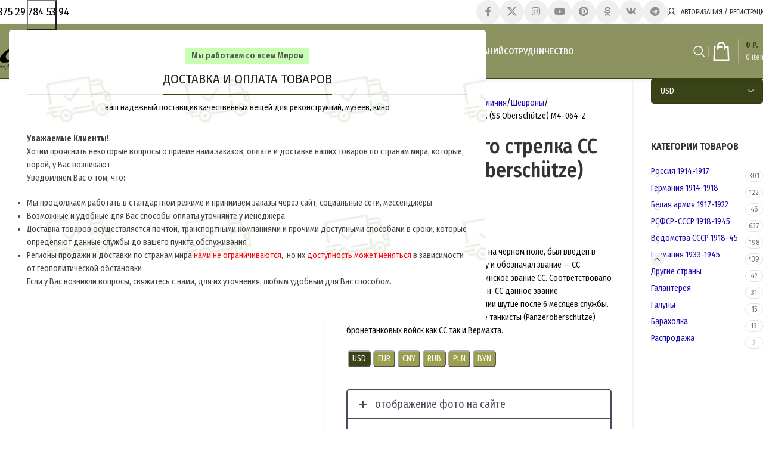

--- FILE ---
content_type: text/html; charset=UTF-8
request_url: https://schusters.ru/kupit-shevron-starshego-strelka-ss-obr-1940-g-ss-oberschutze-m4-064-z/
body_size: 52750
content:
<!DOCTYPE html>
<html lang="ru-RU" prefix="og: https://ogp.me/ns#">
<head>
	<meta charset="UTF-8">
	<link rel="profile" href="https://gmpg.org/xfn/11">
	<link rel="pingback" href="">

	<script>!function(e,c){e[c]=e[c]+(e[c]&&" ")+"quform-js"}(document.documentElement,"className");</script><link rel="alternate" href="https://schusters.ru/kupit-shevron-starshego-strelka-ss-obr-1940-g-ss-oberschutze-m4-064-z/" hreflang="ru" />
<link rel="alternate" href="https://schusters.ru/en/buy-ss-oberschutzes-rank-pip-m1940-shevron-starshego-strelka-ss-obr-1940-g-m4-064-z/" hreflang="en" />

<!-- SEO от Rank Math - https://rankmath.com/ -->
<title>Шеврон старшего стрелка СС обр.1940 г. (SS Oberschütze) M4-064-Z</title>
<meta name="description" content="Данный шеврон, с вышитой звездочкой на черном поле, был введен в формированиях Ваффен СС в 1940 году и обозначал звание - CC Обершу́тце (нем. SS Oberschütze ) — воинское звание СС. Соответствовало званию оберманн в общих СС. В Ваффен-СС данное звание присваивалось военнослужащим в звании шутце после 6 месяцев службы. Точно такой же шеврон носили старшие танкисты (Panzeroberschütze) бронетанковых войск как СС так и Вермахта."/>
<meta name="robots" content="follow, index, max-snippet:-1, max-video-preview:-1, max-image-preview:large"/>
<link rel="canonical" href="https://schusters.ru/kupit-shevron-starshego-strelka-ss-obr-1940-g-ss-oberschutze-m4-064-z/" />
<meta property="og:locale" content="ru_RU" />
<meta property="og:type" content="product" />
<meta property="og:title" content="Шеврон старшего стрелка СС обр.1940 г. (SS Oberschütze) M4-064-Z" />
<meta property="og:description" content="Данный шеврон, с вышитой звездочкой на черном поле, был введен в формированиях Ваффен СС в 1940 году и обозначал звание - CC Обершу́тце (нем. SS Oberschütze ) — воинское звание СС. Соответствовало званию оберманн в общих СС. В Ваффен-СС данное звание присваивалось военнослужащим в звании шутце после 6 месяцев службы. Точно такой же шеврон носили старшие танкисты (Panzeroberschütze) бронетанковых войск как СС так и Вермахта." />
<meta property="og:url" content="https://schusters.ru/kupit-shevron-starshego-strelka-ss-obr-1940-g-ss-oberschutze-m4-064-z/" />
<meta property="og:site_name" content="Uniform for reenactors, expositions, museums, cinema" />
<meta property="og:updated_time" content="2021-11-23T12:35:24+00:00" />
<meta property="og:image" content="https://schusters.ru/wp-content/uploads/2019/11/shevron-starshego-strelka-ss-obr.-1940-g.-ss-obersch-tze.jpg" />
<meta property="og:image:secure_url" content="https://schusters.ru/wp-content/uploads/2019/11/shevron-starshego-strelka-ss-obr.-1940-g.-ss-obersch-tze.jpg" />
<meta property="og:image:width" content="600" />
<meta property="og:image:height" content="450" />
<meta property="og:image:alt" content="Производство и продажа Шеврон старшего стрелка СС обр.1940 г. (SS Oberschütze) M4-064-Z с доставкой по всему миру" />
<meta property="og:image:type" content="image/jpeg" />
<meta property="product:price:amount" content="3" />
<meta property="product:price:currency" content="USD" />
<meta property="product:availability" content="instock" />
<meta name="twitter:card" content="summary_large_image" />
<meta name="twitter:title" content="Шеврон старшего стрелка СС обр.1940 г. (SS Oberschütze) M4-064-Z" />
<meta name="twitter:description" content="Данный шеврон, с вышитой звездочкой на черном поле, был введен в формированиях Ваффен СС в 1940 году и обозначал звание - CC Обершу́тце (нем. SS Oberschütze ) — воинское звание СС. Соответствовало званию оберманн в общих СС. В Ваффен-СС данное звание присваивалось военнослужащим в звании шутце после 6 месяцев службы. Точно такой же шеврон носили старшие танкисты (Panzeroberschütze) бронетанковых войск как СС так и Вермахта." />
<meta name="twitter:image" content="https://schusters.ru/wp-content/uploads/2019/11/shevron-starshego-strelka-ss-obr.-1940-g.-ss-obersch-tze.jpg" />
<meta name="twitter:label1" content="Цена" />
<meta name="twitter:data1" content="$&nbsp;3.0" />
<meta name="twitter:label2" content="Доступность" />
<meta name="twitter:data2" content="В наличии" />
<script type="application/ld+json" class="rank-math-schema">{"@context":"https://schema.org","@graph":[{"@type":"Place","@id":"https://schusters.ru/#place","geo":{"@type":"GeoCoordinates","latitude":"53.83661110575845","longitude":" 27.629988524903744"},"hasMap":"https://www.google.com/maps/search/?api=1&amp;query=53.83661110575845, 27.629988524903744","address":{"@type":"PostalAddress","streetAddress":"Tashkentskaya, 7","addressLocality":"Minsk","addressRegion":"Minsk Region","postalCode":"220066","addressCountry":"Republic of Belarus"}},{"@type":"Organization","@id":"https://schusters.ru/#organization","name":"Alliance Design LLC","url":"https://schusters.ru","sameAs":["https://www.facebook.com/schusters.ru/"],"address":{"@type":"PostalAddress","streetAddress":"Tashkentskaya, 7","addressLocality":"Minsk","addressRegion":"Minsk Region","postalCode":"220066","addressCountry":"Republic of Belarus"},"logo":{"@type":"ImageObject","@id":"https://schusters.ru/#logo","url":"https://schusters.ru/wp-content/uploads/2020/03/favicon-schusters-ru.png","contentUrl":"https://schusters.ru/wp-content/uploads/2020/03/favicon-schusters-ru.png","caption":"Uniform for reenactors, expositions, museums, cinema","inLanguage":"ru-RU","width":"600","height":"600"},"contactPoint":[{"@type":"ContactPoint","telephone":"+375-29-784-53-94","contactType":"customer support"}],"location":{"@id":"https://schusters.ru/#place"}},{"@type":"WebSite","@id":"https://schusters.ru/#website","url":"https://schusters.ru","name":"Uniform for reenactors, expositions, museums, cinema","alternateName":"\u0423\u043d\u0438\u0444\u043e\u0440\u043c\u0430 \u0434\u043b\u044f \u0440\u0435\u043a\u043e\u043d\u0441\u0442\u0440\u0443\u043a\u0442\u043e\u0440\u043e\u0432, \u044d\u043a\u0441\u043f\u043e\u0437\u0438\u0446\u0438\u0439, \u043c\u0443\u0437\u0435\u0435\u0432, \u043a\u0438\u043d\u043e","publisher":{"@id":"https://schusters.ru/#organization"},"inLanguage":"ru-RU"},{"@type":"ImageObject","@id":"https://schusters.ru/wp-content/uploads/2019/11/shevron-starshego-strelka-ss-obr.-1940-g.-ss-obersch-tze.jpg","url":"https://schusters.ru/wp-content/uploads/2019/11/shevron-starshego-strelka-ss-obr.-1940-g.-ss-obersch-tze.jpg","width":"600","height":"450","caption":"\u041f\u0440\u043e\u0438\u0437\u0432\u043e\u0434\u0441\u0442\u0432\u043e \u0438 \u043f\u0440\u043e\u0434\u0430\u0436\u0430 \u0428\u0435\u0432\u0440\u043e\u043d \u0441\u0442\u0430\u0440\u0448\u0435\u0433\u043e \u0441\u0442\u0440\u0435\u043b\u043a\u0430 \u0421\u0421 \u043e\u0431\u0440.1940 \u0433. (SS Obersch\u00fctze) M4-064-Z \u0441 \u0434\u043e\u0441\u0442\u0430\u0432\u043a\u043e\u0439 \u043f\u043e \u0432\u0441\u0435\u043c\u0443 \u043c\u0438\u0440\u0443","inLanguage":"ru-RU"},{"@type":"ItemPage","@id":"https://schusters.ru/kupit-shevron-starshego-strelka-ss-obr-1940-g-ss-oberschutze-m4-064-z/#webpage","url":"https://schusters.ru/kupit-shevron-starshego-strelka-ss-obr-1940-g-ss-oberschutze-m4-064-z/","name":"\u0428\u0435\u0432\u0440\u043e\u043d \u0441\u0442\u0430\u0440\u0448\u0435\u0433\u043e \u0441\u0442\u0440\u0435\u043b\u043a\u0430 \u0421\u0421 \u043e\u0431\u0440.1940 \u0433. (SS Obersch\u00fctze) M4-064-Z","datePublished":"2019-07-13T06:49:50+00:00","dateModified":"2021-11-23T12:35:24+00:00","isPartOf":{"@id":"https://schusters.ru/#website"},"primaryImageOfPage":{"@id":"https://schusters.ru/wp-content/uploads/2019/11/shevron-starshego-strelka-ss-obr.-1940-g.-ss-obersch-tze.jpg"},"inLanguage":"ru-RU"},{"@type":"Product","name":"\u0428\u0435\u0432\u0440\u043e\u043d \u0441\u0442\u0430\u0440\u0448\u0435\u0433\u043e \u0441\u0442\u0440\u0435\u043b\u043a\u0430 \u0421\u0421 \u043e\u0431\u0440.1940 \u0433. (SS Obersch\u00fctze) M4-064-Z","description":"\u0428\u0435\u0432\u0440\u043e\u043d \u0441\u0442\u0430\u0440\u0448\u0435\u0433\u043e \u0441\u0442\u0440\u0435\u043b\u043a\u0430 \u0421\u0421 \u043e\u0431\u0440.1940 \u0433. (SS Obersch\u00fctze) M4-064-Z 18.01.2026 - $&nbsp;3.0","sku":"M4-064-Z-VMP-3934","category":"\u0413\u0435\u0440\u043c\u0430\u043d\u0438\u044f 1933-1945 &gt; \u0417\u043d\u0430\u043a\u0438 \u0440\u0430\u0437\u043b\u0438\u0447\u0438\u044f &gt; \u0428\u0435\u0432\u0440\u043e\u043d\u044b","mainEntityOfPage":{"@id":"https://schusters.ru/kupit-shevron-starshego-strelka-ss-obr-1940-g-ss-oberschutze-m4-064-z/#webpage"},"image":[{"@type":"ImageObject","url":"https://schusters.ru/wp-content/uploads/2019/11/shevron-starshego-strelka-ss-obr.-1940-g.-ss-obersch-tze.jpg","height":"450","width":"600"}],"offers":{"@type":"Offer","price":"3.0","priceCurrency":"USD","priceValidUntil":"2027-12-31","availability":"https://schema.org/InStock","itemCondition":"NewCondition","url":"https://schusters.ru/kupit-shevron-starshego-strelka-ss-obr-1940-g-ss-oberschutze-m4-064-z/","seller":{"@type":"Organization","@id":"https://schusters.ru/","name":"Uniform for reenactors, expositions, museums, cinema","url":"https://schusters.ru","logo":"https://schusters.ru/wp-content/uploads/2020/03/favicon-schusters-ru.png"}},"@id":"https://schusters.ru/kupit-shevron-starshego-strelka-ss-obr-1940-g-ss-oberschutze-m4-064-z/#richSnippet"}]}</script>
<!-- /Rank Math WordPress SEO плагин -->

<link rel='dns-prefetch' href='//fonts.googleapis.com' />
<link rel="alternate" title="oEmbed (JSON)" type="application/json+oembed" href="https://schusters.ru/wp-json/oembed/1.0/embed?url=https%3A%2F%2Fschusters.ru%2Fkupit-shevron-starshego-strelka-ss-obr-1940-g-ss-oberschutze-m4-064-z%2F" />
<link rel="alternate" title="oEmbed (XML)" type="text/xml+oembed" href="https://schusters.ru/wp-json/oembed/1.0/embed?url=https%3A%2F%2Fschusters.ru%2Fkupit-shevron-starshego-strelka-ss-obr-1940-g-ss-oberschutze-m4-064-z%2F&#038;format=xml" />
		<style>
			.lazyload,
			.lazyloading {
				max-width: 100%;
			}
		</style>
		<style id='wp-img-auto-sizes-contain-inline-css' type='text/css'>
img:is([sizes=auto i],[sizes^="auto," i]){contain-intrinsic-size:3000px 1500px}
/*# sourceURL=wp-img-auto-sizes-contain-inline-css */
</style>
<link rel='stylesheet' id='wpmf-bakery-style-css' href='https://schusters.ru/wp-content/plugins/wp-media-folder/assets/css/vc_style.css?ver=6.1.8' type='text/css' media='all' />
<link rel='stylesheet' id='wpmf-bakery-display-gallery-style-css' href='https://schusters.ru/wp-content/plugins/wp-media-folder/assets/css/display-gallery/style-display-gallery.css?ver=6.1.8' type='text/css' media='all' />
<link rel='stylesheet' id='themecomplete-fontawesome-css' href='https://schusters.ru/wp-content/plugins/woocommerce-tm-extra-product-options/assets/css/fontawesome.min.css?ver=5.15.4' type='text/css' media='screen' />
<link rel='stylesheet' id='themecomplete-animate-css' href='https://schusters.ru/wp-content/plugins/woocommerce-tm-extra-product-options/assets/css/animate.min.css?ver=7.4.2' type='text/css' media='all' />
<link rel='stylesheet' id='themecomplete-epo-css' href='https://schusters.ru/wp-content/plugins/woocommerce-tm-extra-product-options/assets/css/tm-epo.min.css?ver=7.4.2' type='text/css' media='all' />
<link rel='stylesheet' id='themecomplete-epo-smallscreen-css' href='https://schusters.ru/wp-content/plugins/woocommerce-tm-extra-product-options/assets/css/tm-epo-smallscreen.min.css?ver=7.4.2' type='text/css' media='only screen and (max-width: 768px)' />
<style id='themecomplete-styles-header-inline-css' type='text/css'>
:root {--tcgaprow: 15px;--tcgapcolumn: 15px;}
/*# sourceURL=themecomplete-styles-header-inline-css */
</style>
<link rel='stylesheet' id='wc-aelia-cs-frontend-css' href='https://schusters.ru/wp-content/plugins/woocommerce-aelia-currencyswitcher/src/design/css/frontend.css?ver=5.2.8.250501' type='text/css' media='all' />
<style id='woocommerce-inline-inline-css' type='text/css'>
.woocommerce form .form-row .required { visibility: visible; }
/*# sourceURL=woocommerce-inline-inline-css */
</style>
<link rel='stylesheet' id='quform-css' href='https://schusters.ru/wp-content/plugins/quform/cache/quform.css?ver=1755774061' type='text/css' media='all' />
<link rel='stylesheet' id='morningtrain_wooadvancedqty_lib_traits-woo-advanced-qty-css' href='https://schusters.ru/wp-content/plugins/woo-advanced-qty/assets/css/woo-advanced-qty.css?ver=3.0.6' type='text/css' media='all' />
<link rel='stylesheet' id='isb-style-css' href='https://schusters.ru/wp-content/plugins/improved-sale-badges/assets/css/styles.css?ver=4.4.2' type='text/css' media='all' />
<link rel='stylesheet' id='js_composer_front-css' href='https://schusters.ru/wp-content/plugins/js_composer/assets/css/js_composer.min.css?ver=8.6.1' type='text/css' media='all' />
<link rel='stylesheet' id='wd-style-base-css' href='https://schusters.ru/wp-content/themes/woodmart/css/parts/base.min.css?ver=8.2.7' type='text/css' media='all' />
<link rel='stylesheet' id='wd-helpers-wpb-elem-css' href='https://schusters.ru/wp-content/themes/woodmart/css/parts/helpers-wpb-elem.min.css?ver=8.2.7' type='text/css' media='all' />
<link rel='stylesheet' id='wd-wpbakery-base-css' href='https://schusters.ru/wp-content/themes/woodmart/css/parts/int-wpb-base.min.css?ver=8.2.7' type='text/css' media='all' />
<link rel='stylesheet' id='wd-wpbakery-base-deprecated-css' href='https://schusters.ru/wp-content/themes/woodmart/css/parts/int-wpb-base-deprecated.min.css?ver=8.2.7' type='text/css' media='all' />
<link rel='stylesheet' id='wd-woocommerce-base-css' href='https://schusters.ru/wp-content/themes/woodmart/css/parts/woocommerce-base.min.css?ver=8.2.7' type='text/css' media='all' />
<link rel='stylesheet' id='wd-mod-star-rating-css' href='https://schusters.ru/wp-content/themes/woodmart/css/parts/mod-star-rating.min.css?ver=8.2.7' type='text/css' media='all' />
<link rel='stylesheet' id='wd-woocommerce-block-notices-css' href='https://schusters.ru/wp-content/themes/woodmart/css/parts/woo-mod-block-notices.min.css?ver=8.2.7' type='text/css' media='all' />
<link rel='stylesheet' id='wd-woo-mod-quantity-css' href='https://schusters.ru/wp-content/themes/woodmart/css/parts/woo-mod-quantity.min.css?ver=8.2.7' type='text/css' media='all' />
<link rel='stylesheet' id='wd-woo-single-prod-el-base-css' href='https://schusters.ru/wp-content/themes/woodmart/css/parts/woo-single-prod-el-base.min.css?ver=8.2.7' type='text/css' media='all' />
<link rel='stylesheet' id='wd-woo-mod-stock-status-css' href='https://schusters.ru/wp-content/themes/woodmart/css/parts/woo-mod-stock-status.min.css?ver=8.2.7' type='text/css' media='all' />
<link rel='stylesheet' id='wd-woo-opt-hide-larger-price-css' href='https://schusters.ru/wp-content/themes/woodmart/css/parts/woo-opt-hide-larger-price.min.css?ver=8.2.7' type='text/css' media='all' />
<link rel='stylesheet' id='wd-woo-mod-shop-attributes-css' href='https://schusters.ru/wp-content/themes/woodmart/css/parts/woo-mod-shop-attributes.min.css?ver=8.2.7' type='text/css' media='all' />
<link rel='stylesheet' id='wd-opt-carousel-disable-css' href='https://schusters.ru/wp-content/themes/woodmart/css/parts/opt-carousel-disable.min.css?ver=8.2.7' type='text/css' media='all' />
<link rel='stylesheet' id='wd-header-base-css' href='https://schusters.ru/wp-content/themes/woodmart/css/parts/header-base.min.css?ver=8.2.7' type='text/css' media='all' />
<link rel='stylesheet' id='wd-mod-tools-css' href='https://schusters.ru/wp-content/themes/woodmart/css/parts/mod-tools.min.css?ver=8.2.7' type='text/css' media='all' />
<link rel='stylesheet' id='wd-header-elements-base-css' href='https://schusters.ru/wp-content/themes/woodmart/css/parts/header-el-base.min.css?ver=8.2.7' type='text/css' media='all' />
<link rel='stylesheet' id='wd-social-icons-css' href='https://schusters.ru/wp-content/themes/woodmart/css/parts/el-social-icons.min.css?ver=8.2.7' type='text/css' media='all' />
<link rel='stylesheet' id='wd-social-icons-styles-css' href='https://schusters.ru/wp-content/themes/woodmart/css/parts/el-social-styles.min.css?ver=8.2.7' type='text/css' media='all' />
<link rel='stylesheet' id='wd-woo-mod-login-form-css' href='https://schusters.ru/wp-content/themes/woodmart/css/parts/woo-mod-login-form.min.css?ver=8.2.7' type='text/css' media='all' />
<link rel='stylesheet' id='wd-header-my-account-css' href='https://schusters.ru/wp-content/themes/woodmart/css/parts/header-el-my-account.min.css?ver=8.2.7' type='text/css' media='all' />
<link rel='stylesheet' id='wd-mod-nav-menu-label-css' href='https://schusters.ru/wp-content/themes/woodmart/css/parts/mod-nav-menu-label.min.css?ver=8.2.7' type='text/css' media='all' />
<link rel='stylesheet' id='wd-header-search-css' href='https://schusters.ru/wp-content/themes/woodmart/css/parts/header-el-search.min.css?ver=8.2.7' type='text/css' media='all' />
<link rel='stylesheet' id='wd-header-cart-design-3-css' href='https://schusters.ru/wp-content/themes/woodmart/css/parts/header-el-cart-design-3.min.css?ver=8.2.7' type='text/css' media='all' />
<link rel='stylesheet' id='wd-header-cart-side-css' href='https://schusters.ru/wp-content/themes/woodmart/css/parts/header-el-cart-side.min.css?ver=8.2.7' type='text/css' media='all' />
<link rel='stylesheet' id='wd-header-cart-css' href='https://schusters.ru/wp-content/themes/woodmart/css/parts/header-el-cart.min.css?ver=8.2.7' type='text/css' media='all' />
<link rel='stylesheet' id='wd-widget-shopping-cart-css' href='https://schusters.ru/wp-content/themes/woodmart/css/parts/woo-widget-shopping-cart.min.css?ver=8.2.7' type='text/css' media='all' />
<link rel='stylesheet' id='wd-widget-product-list-css' href='https://schusters.ru/wp-content/themes/woodmart/css/parts/woo-widget-product-list.min.css?ver=8.2.7' type='text/css' media='all' />
<link rel='stylesheet' id='wd-header-search-form-css' href='https://schusters.ru/wp-content/themes/woodmart/css/parts/header-el-search-form.min.css?ver=8.2.7' type='text/css' media='all' />
<link rel='stylesheet' id='wd-wd-search-form-css' href='https://schusters.ru/wp-content/themes/woodmart/css/parts/wd-search-form.min.css?ver=8.2.7' type='text/css' media='all' />
<link rel='stylesheet' id='wd-wd-search-results-css' href='https://schusters.ru/wp-content/themes/woodmart/css/parts/wd-search-results.min.css?ver=8.2.7' type='text/css' media='all' />
<link rel='stylesheet' id='wd-wd-search-dropdown-css' href='https://schusters.ru/wp-content/themes/woodmart/css/parts/wd-search-dropdown.min.css?ver=8.2.7' type='text/css' media='all' />
<link rel='stylesheet' id='wd-header-mobile-nav-dropdown-css' href='https://schusters.ru/wp-content/themes/woodmart/css/parts/header-el-mobile-nav-dropdown.min.css?ver=8.2.7' type='text/css' media='all' />
<link rel='stylesheet' id='wd-page-title-css' href='https://schusters.ru/wp-content/themes/woodmart/css/parts/page-title.min.css?ver=8.2.7' type='text/css' media='all' />
<link rel='stylesheet' id='wd-woo-single-prod-predefined-css' href='https://schusters.ru/wp-content/themes/woodmart/css/parts/woo-single-prod-predefined.min.css?ver=8.2.7' type='text/css' media='all' />
<link rel='stylesheet' id='wd-woo-single-prod-and-quick-view-predefined-css' href='https://schusters.ru/wp-content/themes/woodmart/css/parts/woo-single-prod-and-quick-view-predefined.min.css?ver=8.2.7' type='text/css' media='all' />
<link rel='stylesheet' id='wd-woo-single-prod-el-tabs-predefined-css' href='https://schusters.ru/wp-content/themes/woodmart/css/parts/woo-single-prod-el-tabs-predefined.min.css?ver=8.2.7' type='text/css' media='all' />
<link rel='stylesheet' id='wd-woo-single-prod-opt-base-css' href='https://schusters.ru/wp-content/themes/woodmart/css/parts/woo-single-prod-opt-base.min.css?ver=8.2.7' type='text/css' media='all' />
<link rel='stylesheet' id='wd-photoswipe-css' href='https://schusters.ru/wp-content/themes/woodmart/css/parts/lib-photoswipe.min.css?ver=8.2.7' type='text/css' media='all' />
<link rel='stylesheet' id='wd-woo-single-prod-el-gallery-css' href='https://schusters.ru/wp-content/themes/woodmart/css/parts/woo-single-prod-el-gallery.min.css?ver=8.2.7' type='text/css' media='all' />
<link rel='stylesheet' id='wd-swiper-css' href='https://schusters.ru/wp-content/themes/woodmart/css/parts/lib-swiper.min.css?ver=8.2.7' type='text/css' media='all' />
<link rel='stylesheet' id='wd-swiper-arrows-css' href='https://schusters.ru/wp-content/themes/woodmart/css/parts/lib-swiper-arrows.min.css?ver=8.2.7' type='text/css' media='all' />
<link rel='stylesheet' id='wd-responsive-text-css' href='https://schusters.ru/wp-content/themes/woodmart/css/parts/el-responsive-text.min.css?ver=8.2.7' type='text/css' media='all' />
<link rel='stylesheet' id='wd-button-css' href='https://schusters.ru/wp-content/themes/woodmart/css/parts/el-button.min.css?ver=8.2.7' type='text/css' media='all' />
<link rel='stylesheet' id='wd-text-block-css' href='https://schusters.ru/wp-content/themes/woodmart/css/parts/el-text-block.min.css?ver=8.2.7' type='text/css' media='all' />
<link rel='stylesheet' id='wd-off-canvas-sidebar-css' href='https://schusters.ru/wp-content/themes/woodmart/css/parts/opt-off-canvas-sidebar.min.css?ver=8.2.7' type='text/css' media='all' />
<link rel='stylesheet' id='wd-widget-product-cat-css' href='https://schusters.ru/wp-content/themes/woodmart/css/parts/woo-widget-product-cat.min.css?ver=8.2.7' type='text/css' media='all' />
<link rel='stylesheet' id='wd-tabs-css' href='https://schusters.ru/wp-content/themes/woodmart/css/parts/el-tabs.min.css?ver=8.2.7' type='text/css' media='all' />
<link rel='stylesheet' id='wd-woo-single-prod-el-tabs-opt-layout-tabs-css' href='https://schusters.ru/wp-content/themes/woodmart/css/parts/woo-single-prod-el-tabs-opt-layout-tabs.min.css?ver=8.2.7' type='text/css' media='all' />
<link rel='stylesheet' id='wd-accordion-css' href='https://schusters.ru/wp-content/themes/woodmart/css/parts/el-accordion.min.css?ver=8.2.7' type='text/css' media='all' />
<link rel='stylesheet' id='wd-accordion-elem-wpb-css' href='https://schusters.ru/wp-content/themes/woodmart/css/parts/el-accordion-wpb-elem.min.css?ver=8.2.7' type='text/css' media='all' />
<link rel='stylesheet' id='wd-woo-single-prod-el-reviews-css' href='https://schusters.ru/wp-content/themes/woodmart/css/parts/woo-single-prod-el-reviews.min.css?ver=8.2.7' type='text/css' media='all' />
<link rel='stylesheet' id='wd-woo-single-prod-el-reviews-style-1-css' href='https://schusters.ru/wp-content/themes/woodmart/css/parts/woo-single-prod-el-reviews-style-1.min.css?ver=8.2.7' type='text/css' media='all' />
<link rel='stylesheet' id='wd-post-types-mod-comments-css' href='https://schusters.ru/wp-content/themes/woodmart/css/parts/post-types-mod-comments.min.css?ver=8.2.7' type='text/css' media='all' />
<link rel='stylesheet' id='wd-product-loop-css' href='https://schusters.ru/wp-content/themes/woodmart/css/parts/woo-product-loop.min.css?ver=8.2.7' type='text/css' media='all' />
<link rel='stylesheet' id='wd-product-loop-icons-css' href='https://schusters.ru/wp-content/themes/woodmart/css/parts/woo-product-loop-icons.min.css?ver=8.2.7' type='text/css' media='all' />
<link rel='stylesheet' id='wd-bordered-product-css' href='https://schusters.ru/wp-content/themes/woodmart/css/parts/woo-opt-bordered-product.min.css?ver=8.2.7' type='text/css' media='all' />
<link rel='stylesheet' id='wd-woo-opt-title-limit-css' href='https://schusters.ru/wp-content/themes/woodmart/css/parts/woo-opt-title-limit.min.css?ver=8.2.7' type='text/css' media='all' />
<link rel='stylesheet' id='wd-swiper-pagin-css' href='https://schusters.ru/wp-content/themes/woodmart/css/parts/lib-swiper-pagin.min.css?ver=8.2.7' type='text/css' media='all' />
<link rel='stylesheet' id='wd-footer-base-css' href='https://schusters.ru/wp-content/themes/woodmart/css/parts/footer-base.min.css?ver=8.2.7' type='text/css' media='all' />
<link rel='stylesheet' id='wd-list-css' href='https://schusters.ru/wp-content/themes/woodmart/css/parts/el-list.min.css?ver=8.2.7' type='text/css' media='all' />
<link rel='stylesheet' id='wd-el-list-css' href='https://schusters.ru/wp-content/themes/woodmart/css/parts/el-list-wpb-elem.min.css?ver=8.2.7' type='text/css' media='all' />
<link rel='stylesheet' id='wd-mfp-popup-css' href='https://schusters.ru/wp-content/themes/woodmart/css/parts/lib-magnific-popup.min.css?ver=8.2.7' type='text/css' media='all' />
<link rel='stylesheet' id='wd-scroll-top-css' href='https://schusters.ru/wp-content/themes/woodmart/css/parts/opt-scrolltotop.min.css?ver=8.2.7' type='text/css' media='all' />
<link rel='stylesheet' id='wd-header-search-fullscreen-css' href='https://schusters.ru/wp-content/themes/woodmart/css/parts/header-el-search-fullscreen-general.min.css?ver=8.2.7' type='text/css' media='all' />
<link rel='stylesheet' id='wd-header-search-fullscreen-1-css' href='https://schusters.ru/wp-content/themes/woodmart/css/parts/header-el-search-fullscreen-1.min.css?ver=8.2.7' type='text/css' media='all' />
<link rel='stylesheet' id='wd-header-my-account-sidebar-css' href='https://schusters.ru/wp-content/themes/woodmart/css/parts/header-el-my-account-sidebar.min.css?ver=8.2.7' type='text/css' media='all' />
<link rel='stylesheet' id='wd-section-title-css' href='https://schusters.ru/wp-content/themes/woodmart/css/parts/el-section-title.min.css?ver=8.2.7' type='text/css' media='all' />
<link rel='stylesheet' id='wd-section-title-style-under-and-over-css' href='https://schusters.ru/wp-content/themes/woodmart/css/parts/el-section-title-style-under-and-over.min.css?ver=8.2.7' type='text/css' media='all' />
<link rel='stylesheet' id='wd-mod-highlighted-text-css' href='https://schusters.ru/wp-content/themes/woodmart/css/parts/mod-highlighted-text.min.css?ver=8.2.7' type='text/css' media='all' />
<link rel='stylesheet' id='wd-el-subtitle-style-css' href='https://schusters.ru/wp-content/themes/woodmart/css/parts/el-subtitle-style.min.css?ver=8.2.7' type='text/css' media='all' />
<link rel='stylesheet' id='wd-mod-sticky-sidebar-opener-css' href='https://schusters.ru/wp-content/themes/woodmart/css/parts/mod-sticky-sidebar-opener.min.css?ver=8.2.7' type='text/css' media='all' />
<link rel='stylesheet' id='wd-bottom-toolbar-css' href='https://schusters.ru/wp-content/themes/woodmart/css/parts/opt-bottom-toolbar.min.css?ver=8.2.7' type='text/css' media='all' />
<link rel='stylesheet' id='xts-style-header_104209-css' href='https://schusters.ru/wp-content/uploads/2025/11/xts-header_104209-1763930557.css?ver=8.2.7' type='text/css' media='all' />
<link rel='stylesheet' id='xts-style-theme_settings_default-css' href='https://schusters.ru/wp-content/uploads/2025/12/xts-theme_settings_default-1766739550.css?ver=8.2.7' type='text/css' media='all' />
<link rel='stylesheet' id='xts-google-fonts-css' href='https://fonts.googleapis.com/css?family=Fira+Sans+Condensed%3A400%2C600%2C500%2C300&#038;ver=8.2.7' type='text/css' media='all' />
<style id='themecomplete-extra-css-inline-css' type='text/css'>
.sroki-izgotovlenija button {
background-color: #F00;
color: #eee;
}
.sroki-izgotovlenija button:hover {
background-color: #eee;
color: #F00;
}
/*# sourceURL=themecomplete-extra-css-inline-css */
</style>
<script type="text/javascript" src="https://schusters.ru/wp-includes/js/jquery/jquery.min.js?ver=3.7.1" id="jquery-core-js"></script>
<script type="text/javascript" src="https://schusters.ru/wp-includes/js/jquery/jquery-migrate.min.js?ver=3.4.1" id="jquery-migrate-js"></script>
<script type="text/javascript" src="https://schusters.ru/wp-content/plugins/woocommerce/assets/js/jquery-blockui/jquery.blockUI.min.js?ver=2.7.0-wc.10.3.7" id="wc-jquery-blockui-js" data-wp-strategy="defer"></script>
<script type="text/javascript" id="wc-add-to-cart-js-extra">
/* <![CDATA[ */
var wc_add_to_cart_params = {"ajax_url":"/wp-admin/admin-ajax.php","wc_ajax_url":"/?wc-ajax=%%endpoint%%","i18n_view_cart":"\u041f\u0440\u043e\u0441\u043c\u043e\u0442\u0440 \u043a\u043e\u0440\u0437\u0438\u043d\u044b","cart_url":"https://schusters.ru/korzina/","is_cart":"","cart_redirect_after_add":"no"};
//# sourceURL=wc-add-to-cart-js-extra
/* ]]> */
</script>
<script type="text/javascript" src="https://schusters.ru/wp-content/plugins/woocommerce/assets/js/frontend/add-to-cart.min.js?ver=10.3.7" id="wc-add-to-cart-js" data-wp-strategy="defer"></script>
<script type="text/javascript" src="https://schusters.ru/wp-content/plugins/woocommerce/assets/js/zoom/jquery.zoom.min.js?ver=1.7.21-wc.10.3.7" id="wc-zoom-js" defer="defer" data-wp-strategy="defer"></script>
<script type="text/javascript" id="wc-single-product-js-extra">
/* <![CDATA[ */
var wc_single_product_params = {"i18n_required_rating_text":"\u041f\u043e\u0436\u0430\u043b\u0443\u0439\u0441\u0442\u0430, \u043f\u043e\u0441\u0442\u0430\u0432\u044c\u0442\u0435 \u043e\u0446\u0435\u043d\u043a\u0443","i18n_rating_options":["1 \u0438\u0437 5 \u0437\u0432\u0451\u0437\u0434","2 \u0438\u0437 5 \u0437\u0432\u0451\u0437\u0434","3 \u0438\u0437 5 \u0437\u0432\u0451\u0437\u0434","4 \u0438\u0437 5 \u0437\u0432\u0451\u0437\u0434","5 \u0438\u0437 5 \u0437\u0432\u0451\u0437\u0434"],"i18n_product_gallery_trigger_text":"\u041f\u0440\u043e\u0441\u043c\u043e\u0442\u0440 \u0433\u0430\u043b\u0435\u0440\u0435\u0438 \u0438\u0437\u043e\u0431\u0440\u0430\u0436\u0435\u043d\u0438\u0439 \u0432 \u043f\u043e\u043b\u043d\u043e\u044d\u043a\u0440\u0430\u043d\u043d\u043e\u043c \u0440\u0435\u0436\u0438\u043c\u0435","review_rating_required":"yes","flexslider":{"rtl":false,"animation":"slide","smoothHeight":true,"directionNav":false,"controlNav":"thumbnails","slideshow":false,"animationSpeed":500,"animationLoop":false,"allowOneSlide":false},"zoom_enabled":"","zoom_options":[],"photoswipe_enabled":"","photoswipe_options":{"shareEl":false,"closeOnScroll":false,"history":false,"hideAnimationDuration":0,"showAnimationDuration":0},"flexslider_enabled":""};
//# sourceURL=wc-single-product-js-extra
/* ]]> */
</script>
<script type="text/javascript" src="https://schusters.ru/wp-content/plugins/woocommerce/assets/js/frontend/single-product.min.js?ver=10.3.7" id="wc-single-product-js" defer="defer" data-wp-strategy="defer"></script>
<script type="text/javascript" src="https://schusters.ru/wp-content/plugins/woocommerce/assets/js/js-cookie/js.cookie.min.js?ver=2.1.4-wc.10.3.7" id="wc-js-cookie-js" defer="defer" data-wp-strategy="defer"></script>
<script type="text/javascript" id="woocommerce-js-extra">
/* <![CDATA[ */
var woocommerce_params = {"ajax_url":"/wp-admin/admin-ajax.php","wc_ajax_url":"/?wc-ajax=%%endpoint%%","i18n_password_show":"\u041f\u043e\u043a\u0430\u0437\u0430\u0442\u044c \u043f\u0430\u0440\u043e\u043b\u044c","i18n_password_hide":"\u0421\u043a\u0440\u044b\u0442\u044c \u043f\u0430\u0440\u043e\u043b\u044c"};
//# sourceURL=woocommerce-js-extra
/* ]]> */
</script>
<script type="text/javascript" src="https://schusters.ru/wp-content/plugins/woocommerce/assets/js/frontend/woocommerce.min.js?ver=10.3.7" id="woocommerce-js" defer="defer" data-wp-strategy="defer"></script>
<script type="text/javascript" src="https://schusters.ru/wp-content/plugins/js_composer/assets/js/vendors/woocommerce-add-to-cart.js?ver=8.6.1" id="vc_woocommerce-add-to-cart-js-js"></script>
<script type="text/javascript" src="https://schusters.ru/wp-content/themes/woodmart/js/libs/device.min.js?ver=8.2.7" id="wd-device-library-js"></script>
<script type="text/javascript" src="https://schusters.ru/wp-content/themes/woodmart/js/scripts/global/scrollBar.min.js?ver=8.2.7" id="wd-scrollbar-js"></script>
<script></script><link rel="https://api.w.org/" href="https://schusters.ru/wp-json/" /><link rel="alternate" title="JSON" type="application/json" href="https://schusters.ru/wp-json/wp/v2/product/8396" /><meta name="generator" content="WordPress 6.9" />
<link rel='shortlink' href='https://schusters.ru/?p=8396' />
		<script>
			document.documentElement.className = document.documentElement.className.replace('no-js', 'js');
		</script>
				<style>
			.no-js img.lazyload {
				display: none;
			}

			figure.wp-block-image img.lazyloading {
				min-width: 150px;
			}

			.lazyload,
			.lazyloading {
				--smush-placeholder-width: 100px;
				--smush-placeholder-aspect-ratio: 1/1;
				width: var(--smush-image-width, var(--smush-placeholder-width)) !important;
				aspect-ratio: var(--smush-image-aspect-ratio, var(--smush-placeholder-aspect-ratio)) !important;
			}

						.lazyload {
				opacity: 0;
			}

			.lazyloading {
				border: 0 !important;
				opacity: 1;
				background: rgba(255, 255, 255, 0) url('https://schusters.ru/wp-content/plugins/wp-smush-pro/app/assets/images/smush-lazyloader-3.gif') no-repeat center !important;
				background-size: 16px auto !important;
				min-width: 16px;
			}

					</style>
		<meta name="theme-color" content="rgba(0,209,13,0.71)">					<meta name="viewport" content="width=device-width, initial-scale=1">
										<noscript><style>.woocommerce-product-gallery{ opacity: 1 !important; }</style></noscript>
	<meta name="generator" content="Powered by WPBakery Page Builder - drag and drop page builder for WordPress."/>
<link rel="icon" href="https://schusters.ru/wp-content/uploads/2020/03/cropped-favicon-schusters-ru-32x32.png" sizes="32x32" />
<link rel="icon" href="https://schusters.ru/wp-content/uploads/2020/03/cropped-favicon-schusters-ru-192x192.png" sizes="192x192" />
<link rel="apple-touch-icon" href="https://schusters.ru/wp-content/uploads/2020/03/cropped-favicon-schusters-ru-180x180.png" />
<meta name="msapplication-TileImage" content="https://schusters.ru/wp-content/uploads/2020/03/cropped-favicon-schusters-ru-270x270.png" />
<meta name="generator" content="XforWooCommerce.com - Improved Badges for WooCommerce"/><style>
		
		</style><noscript><style> .wpb_animate_when_almost_visible { opacity: 1; }</style></noscript><script class="tm-hidden" type="text/template" id="tmpl-tc-cart-options-popup">
	<div class='header'>
		<h3>{{{ data.title }}}</h3>
	</div>
	<div id='{{{ data.id }}}' class='float-editbox'>{{{ data.html }}}</div>
	<div class='footer'>
		<div class='inner'>
			<span class='tm-button button button-secondary button-large floatbox-cancel'>{{{ data.close }}}</span>
		</div>
	</div>
</script>
<script class="tm-hidden" type="text/template" id="tmpl-tc-lightbox">
	<div class="tc-lightbox-wrap">
		<span class="tc-lightbox-button tcfa tcfa-search tc-transition tcinit"></span>
	</div>
</script>
<script class="tm-hidden" type="text/template" id="tmpl-tc-lightbox-zoom">
	<span class="tc-lightbox-button-close tcfa tcfa-times"></span>
	{{{ data.img }}}
</script>
<script class="tm-hidden" type="text/template" id="tmpl-tc-final-totals">
	<dl class="tm-extra-product-options-totals tm-custom-price-totals">
		<# if (data.show_unit_price==true){ #>		<dt class="tm-unit-price">{{{ data.unit_price }}}</dt>
		<dd class="tm-unit-price">
		{{{ data.totals_box_before_unit_price }}}<span class="price amount options">{{{ data.formatted_unit_price }}}</span>{{{ data.totals_box_after_unit_price }}}
		</dd>		<# } #>
		<# if (data.show_options_vat==true){ #>		<dt class="tm-vat-options-totals">{{{ data.options_vat_total }}}</dt>
		<dd class="tm-vat-options-totals">
		{{{ data.totals_box_before_vat_options_totals_price }}}<span class="price amount options">{{{ data.formatted_vat_options_total }}}</span>{{{ data.totals_box_after_vat_options_totals_price }}}
		</dd>		<# } #>
		<# if (data.show_options_total==true){ #>		<dt class="tm-options-totals">{{{ data.options_total }}}</dt>
		<dd class="tm-options-totals">
		{{{ data.totals_box_before_options_totals_price }}}<span class="price amount options">{{{ data.formatted_options_total }}}</span>{{{ data.totals_box_after_options_totals_price }}}
		</dd>		<# } #>
		<# if (data.show_fees_total==true){ #>		<dt class="tm-fee-totals">{{{ data.fees_total }}}</dt>
		<dd class="tm-fee-totals">
		{{{ data.totals_box_before_fee_totals_price }}}<span class="price amount fees">{{{ data.formatted_fees_total }}}</span>{{{ data.totals_box_after_fee_totals_price }}}
		</dd>		<# } #>
		<# if (data.show_extra_fee==true){ #>		<dt class="tm-extra-fee">{{{ data.extra_fee }}}</dt>
		<dd class="tm-extra-fee">
		{{{ data.totals_box_before_extra_fee_price }}}<span class="price amount options extra-fee">{{{ data.formatted_extra_fee }}}</span>{{{ data.totals_box_after_extra_fee_price }}}
		</dd>		<# } #>
		<# if (data.show_final_total==true){ #>		<dt class="tm-final-totals">{{{ data.final_total }}}</dt>
		<dd class="tm-final-totals">
		{{{ data.totals_box_before_final_totals_price }}}<span class="price amount final">{{{ data.formatted_final_total }}}</span>{{{ data.totals_box_after_final_totals_price }}}
		</dd>		<# } #>
			</dl>
</script>
<script class="tm-hidden" type="text/template" id="tmpl-tc-plain-price">
	{{{ data.price }}}
</script>
<script class="tm-hidden" type="text/template" id="tmpl-tc-suffix">
	</script>
<script class="tm-hidden" type="text/template" id="tmpl-tc-main-suffix">
	</script>
<script class="tm-hidden" type="text/template" id="tmpl-tc-price">
	&lt;span class=&quot;woocommerce-Price-amount amount&quot;&gt;&lt;bdi&gt;&lt;span class=&quot;woocommerce-Price-currencySymbol&quot;&gt;$&lt;/span&gt;&nbsp;{{{ data.price }}}&lt;/bdi&gt;&lt;/span&gt;</script>
<script class="tm-hidden" type="text/template" id="tmpl-tc-price-m">
	&lt;span class=&quot;woocommerce-Price-amount amount&quot;&gt;&lt;bdi&gt;-&lt;span class=&quot;woocommerce-Price-currencySymbol&quot;&gt;$&lt;/span&gt;&nbsp;{{{ data.price }}}&lt;/bdi&gt;&lt;/span&gt;</script>
<script class="tm-hidden" type="text/template" id="tmpl-tc-sale-price">
	&lt;del aria-hidden=&quot;true&quot;&gt;&lt;span class=&quot;woocommerce-Price-amount amount&quot;&gt;&lt;bdi&gt;&lt;span class=&quot;woocommerce-Price-currencySymbol&quot;&gt;$&lt;/span&gt;&nbsp;{{{ data.price }}}&lt;/bdi&gt;&lt;/span&gt;&lt;/del&gt; &lt;span class=&quot;screen-reader-text&quot;&gt;Первоначальная цена составляла $&nbsp;{{{ data.price }}}.&lt;/span&gt;&lt;ins aria-hidden=&quot;true&quot;&gt;&lt;span class=&quot;woocommerce-Price-amount amount&quot;&gt;&lt;bdi&gt;&lt;span class=&quot;woocommerce-Price-currencySymbol&quot;&gt;$&lt;/span&gt;&nbsp;{{{ data.sale_price }}}&lt;/bdi&gt;&lt;/span&gt;&lt;/ins&gt;&lt;span class=&quot;screen-reader-text&quot;&gt;Текущая цена: $&nbsp;{{{ data.sale_price }}}.&lt;/span&gt;</script>
<script class="tm-hidden" type="text/template" id="tmpl-tc-sale-price-m10">
	&lt;del aria-hidden=&quot;true&quot;&gt;&lt;span class=&quot;woocommerce-Price-amount amount&quot;&gt;&lt;bdi&gt;-&lt;span class=&quot;woocommerce-Price-currencySymbol&quot;&gt;$&lt;/span&gt;&nbsp;{{{ data.price }}}&lt;/bdi&gt;&lt;/span&gt;&lt;/del&gt; &lt;span class=&quot;screen-reader-text&quot;&gt;Первоначальная цена составляла -$&nbsp;{{{ data.price }}}.&lt;/span&gt;&lt;ins aria-hidden=&quot;true&quot;&gt;&lt;span class=&quot;woocommerce-Price-amount amount&quot;&gt;&lt;bdi&gt;&lt;span class=&quot;woocommerce-Price-currencySymbol&quot;&gt;$&lt;/span&gt;&nbsp;{{{ data.sale_price }}}&lt;/bdi&gt;&lt;/span&gt;&lt;/ins&gt;&lt;span class=&quot;screen-reader-text&quot;&gt;Текущая цена: $&nbsp;{{{ data.sale_price }}}.&lt;/span&gt;</script>
<script class="tm-hidden" type="text/template" id="tmpl-tc-sale-price-m01">
	&lt;del aria-hidden=&quot;true&quot;&gt;&lt;span class=&quot;woocommerce-Price-amount amount&quot;&gt;&lt;bdi&gt;&lt;span class=&quot;woocommerce-Price-currencySymbol&quot;&gt;$&lt;/span&gt;&nbsp;{{{ data.price }}}&lt;/bdi&gt;&lt;/span&gt;&lt;/del&gt; &lt;span class=&quot;screen-reader-text&quot;&gt;Первоначальная цена составляла $&nbsp;{{{ data.price }}}.&lt;/span&gt;&lt;ins aria-hidden=&quot;true&quot;&gt;&lt;span class=&quot;woocommerce-Price-amount amount&quot;&gt;&lt;bdi&gt;-&lt;span class=&quot;woocommerce-Price-currencySymbol&quot;&gt;$&lt;/span&gt;&nbsp;{{{ data.sale_price }}}&lt;/bdi&gt;&lt;/span&gt;&lt;/ins&gt;&lt;span class=&quot;screen-reader-text&quot;&gt;Текущая цена: -$&nbsp;{{{ data.sale_price }}}.&lt;/span&gt;</script>
<script class="tm-hidden" type="text/template" id="tmpl-tc-sale-price-m11">
	&lt;del aria-hidden=&quot;true&quot;&gt;&lt;span class=&quot;woocommerce-Price-amount amount&quot;&gt;&lt;bdi&gt;-&lt;span class=&quot;woocommerce-Price-currencySymbol&quot;&gt;$&lt;/span&gt;&nbsp;{{{ data.price }}}&lt;/bdi&gt;&lt;/span&gt;&lt;/del&gt; &lt;span class=&quot;screen-reader-text&quot;&gt;Первоначальная цена составляла -$&nbsp;{{{ data.price }}}.&lt;/span&gt;&lt;ins aria-hidden=&quot;true&quot;&gt;&lt;span class=&quot;woocommerce-Price-amount amount&quot;&gt;&lt;bdi&gt;-&lt;span class=&quot;woocommerce-Price-currencySymbol&quot;&gt;$&lt;/span&gt;&nbsp;{{{ data.sale_price }}}&lt;/bdi&gt;&lt;/span&gt;&lt;/ins&gt;&lt;span class=&quot;screen-reader-text&quot;&gt;Текущая цена: -$&nbsp;{{{ data.sale_price }}}.&lt;/span&gt;</script>
<script class="tm-hidden" type="text/template" id="tmpl-tc-section-pop-link">
	<div id="tm-section-pop-up" class="floatbox fl-overlay tm-section-pop-up single">
	<div class="tm-extra-product-options flasho tc-wrapper tm-animated appear">
		<div class='header'><h3>{{{ data.title }}}</h3></div>
		<div class="float-editbox" id="tc-floatbox-content"></div>
		<div class='footer'>
			<div class='inner'>
				<span class='tm-button button button-secondary button-large floatbox-cancel'>{{{ data.close }}}</span>
			</div>
		</div>
	</div>
	</div>
</script>
<script class="tm-hidden" type="text/template" id="tmpl-tc-floating-box-nks"><# if (data.values.length) {#>
	{{{ data.html_before }}}
	<div class="tc-row tm-fb-labels">
		<span class="tc-cell tcwidth tcwidth-25 tm-fb-title">{{{ data.option_label }}}</span>
		<span class="tc-cell tcwidth tcwidth-25 tm-fb-value">{{{ data.option_value }}}</span>
		<span class="tc-cell tcwidth tcwidth-25 tm-fb-quantity">{{{ data.option_qty }}}</span>
		<span class="tc-cell tcwidth tcwidth-25 tm-fb-price">{{{ data.option_price }}}</span>
	</div>
	<# for (var i = 0; i < data.values.length; i++) { #>
		<# if (data.values[i].label_show=='' || data.values[i].value_show=='') {#>
	<div class="tc-row tm-fb-data">
			<# if (data.values[i].label_show=='') {#>
		<span class="tc-cell tcwidth tcwidth-25 tm-fb-title">{{{ data.values[i].title }}}</span>
			<# } #>
			<# if (data.values[i].value_show=='') {#>
		<span class="tc-cell tcwidth tcwidth-25 tm-fb-value">{{{ data.values[i].value }}}</span>
			<# } #>
		<span class="tc-cell tcwidth tcwidth-25 tm-fb-quantity">{{{ data.values[i].quantity }}}</span>
		<span class="tc-cell tcwidth tcwidth-25 tm-fb-price">{{{ data.values[i].price }}}</span>
	</div>
		<# } #>
	<# } #>
	{{{ data.html_after }}}
	<# }#>
	{{{ data.totals }}}</script>
<script class="tm-hidden" type="text/template" id="tmpl-tc-floating-box"><# if (data.values.length) {#>
	{{{ data.html_before }}}
	<dl class="tm-fb">
		<# for (var i = 0; i < data.values.length; i++) { #>
			<# if (data.values[i].label_show=='') {#>
		<dt class="tm-fb-title">{{{ data.values[i].title }}}</dt>
			<# } #>
			<# if (data.values[i].value_show=='') {#>
		<dd class="tm-fb-value">{{{ data.values[i].value }}}<# if (data.values[i].quantity > 1) {#><span class="tm-fb-quantity"> &times; {{{ data.values[i].quantity }}}</span><#}#></dd>
			<# } #>
		<# } #>
	</dl>
	{{{ data.html_after }}}
	<# }#>{{{ data.totals }}}</script>
<script class="tm-hidden" type="text/template" id="tmpl-tc-chars-remanining">
	<span class="tc-chars">
		<span class="tc-chars-remanining">{{{ data.maxlength }}}</span>
		<span class="tc-remaining"> {{{ data.characters_remaining }}}</span>
	</span>
</script>
<script class="tm-hidden" type="text/template" id="tmpl-tc-formatted-price">{{{ data.before_price_text }}}<# if (data.customer_price_format_wrap_start) {#>
	{{{ data.customer_price_format_wrap_start }}}
	<# } #>&lt;span class=&quot;woocommerce-Price-amount amount&quot;&gt;&lt;bdi&gt;&lt;span class=&quot;woocommerce-Price-currencySymbol&quot;&gt;$&lt;/span&gt;&nbsp;{{{ data.price }}}&lt;/bdi&gt;&lt;/span&gt;<# if (data.customer_price_format_wrap_end) {#>
	{{{ data.customer_price_format_wrap_end }}}
	<# } #>{{{ data.after_price_text }}}</script>
<script class="tm-hidden" type="text/template" id="tmpl-tc-formatted-sale-price">{{{ data.before_price_text }}}<# if (data.customer_price_format_wrap_start) {#>
	{{{ data.customer_price_format_wrap_start }}}
	<# } #>&lt;del aria-hidden=&quot;true&quot;&gt;&lt;span class=&quot;woocommerce-Price-amount amount&quot;&gt;&lt;bdi&gt;&lt;span class=&quot;woocommerce-Price-currencySymbol&quot;&gt;$&lt;/span&gt;&nbsp;{{{ data.price }}}&lt;/bdi&gt;&lt;/span&gt;&lt;/del&gt; &lt;span class=&quot;screen-reader-text&quot;&gt;Первоначальная цена составляла $&nbsp;{{{ data.price }}}.&lt;/span&gt;&lt;ins aria-hidden=&quot;true&quot;&gt;&lt;span class=&quot;woocommerce-Price-amount amount&quot;&gt;&lt;bdi&gt;&lt;span class=&quot;woocommerce-Price-currencySymbol&quot;&gt;$&lt;/span&gt;&nbsp;{{{ data.sale_price }}}&lt;/bdi&gt;&lt;/span&gt;&lt;/ins&gt;&lt;span class=&quot;screen-reader-text&quot;&gt;Текущая цена: $&nbsp;{{{ data.sale_price }}}.&lt;/span&gt;<# if (data.customer_price_format_wrap_end) {#>
	{{{ data.customer_price_format_wrap_end }}}
	<# } #>{{{ data.after_price_text }}}</script>
<script class="tm-hidden" type="text/template" id="tmpl-tc-upload-messages">
	<div class="header">
		<h3>{{{ data.title }}}</h3>
	</div>
	<div class="float-editbox" id="tc-floatbox-content">
		<div class="tc-upload-messages">
			<div class="tc-upload-message">{{{ data.message }}}</div>
			<# for (var id in data.files) {
				if (data.files.hasOwnProperty(id)) {#>
					<# for (var i in id) {
						if (data.files[id].hasOwnProperty(i)) {#>
						<div class="tc-upload-files">{{{ data.files[id][i] }}}</div>
						<# }
					}#>
				<# }
			}#>
		</div>
	</div>
	<div class="footer">
		<div class="inner">&nbsp;</div>
	</div>
</script>
<style id='global-styles-inline-css' type='text/css'>
:root{--wp--preset--aspect-ratio--square: 1;--wp--preset--aspect-ratio--4-3: 4/3;--wp--preset--aspect-ratio--3-4: 3/4;--wp--preset--aspect-ratio--3-2: 3/2;--wp--preset--aspect-ratio--2-3: 2/3;--wp--preset--aspect-ratio--16-9: 16/9;--wp--preset--aspect-ratio--9-16: 9/16;--wp--preset--color--black: #000000;--wp--preset--color--cyan-bluish-gray: #abb8c3;--wp--preset--color--white: #ffffff;--wp--preset--color--pale-pink: #f78da7;--wp--preset--color--vivid-red: #cf2e2e;--wp--preset--color--luminous-vivid-orange: #ff6900;--wp--preset--color--luminous-vivid-amber: #fcb900;--wp--preset--color--light-green-cyan: #7bdcb5;--wp--preset--color--vivid-green-cyan: #00d084;--wp--preset--color--pale-cyan-blue: #8ed1fc;--wp--preset--color--vivid-cyan-blue: #0693e3;--wp--preset--color--vivid-purple: #9b51e0;--wp--preset--gradient--vivid-cyan-blue-to-vivid-purple: linear-gradient(135deg,rgb(6,147,227) 0%,rgb(155,81,224) 100%);--wp--preset--gradient--light-green-cyan-to-vivid-green-cyan: linear-gradient(135deg,rgb(122,220,180) 0%,rgb(0,208,130) 100%);--wp--preset--gradient--luminous-vivid-amber-to-luminous-vivid-orange: linear-gradient(135deg,rgb(252,185,0) 0%,rgb(255,105,0) 100%);--wp--preset--gradient--luminous-vivid-orange-to-vivid-red: linear-gradient(135deg,rgb(255,105,0) 0%,rgb(207,46,46) 100%);--wp--preset--gradient--very-light-gray-to-cyan-bluish-gray: linear-gradient(135deg,rgb(238,238,238) 0%,rgb(169,184,195) 100%);--wp--preset--gradient--cool-to-warm-spectrum: linear-gradient(135deg,rgb(74,234,220) 0%,rgb(151,120,209) 20%,rgb(207,42,186) 40%,rgb(238,44,130) 60%,rgb(251,105,98) 80%,rgb(254,248,76) 100%);--wp--preset--gradient--blush-light-purple: linear-gradient(135deg,rgb(255,206,236) 0%,rgb(152,150,240) 100%);--wp--preset--gradient--blush-bordeaux: linear-gradient(135deg,rgb(254,205,165) 0%,rgb(254,45,45) 50%,rgb(107,0,62) 100%);--wp--preset--gradient--luminous-dusk: linear-gradient(135deg,rgb(255,203,112) 0%,rgb(199,81,192) 50%,rgb(65,88,208) 100%);--wp--preset--gradient--pale-ocean: linear-gradient(135deg,rgb(255,245,203) 0%,rgb(182,227,212) 50%,rgb(51,167,181) 100%);--wp--preset--gradient--electric-grass: linear-gradient(135deg,rgb(202,248,128) 0%,rgb(113,206,126) 100%);--wp--preset--gradient--midnight: linear-gradient(135deg,rgb(2,3,129) 0%,rgb(40,116,252) 100%);--wp--preset--font-size--small: 13px;--wp--preset--font-size--medium: 20px;--wp--preset--font-size--large: 36px;--wp--preset--font-size--x-large: 42px;--wp--preset--spacing--20: 0.44rem;--wp--preset--spacing--30: 0.67rem;--wp--preset--spacing--40: 1rem;--wp--preset--spacing--50: 1.5rem;--wp--preset--spacing--60: 2.25rem;--wp--preset--spacing--70: 3.38rem;--wp--preset--spacing--80: 5.06rem;--wp--preset--shadow--natural: 6px 6px 9px rgba(0, 0, 0, 0.2);--wp--preset--shadow--deep: 12px 12px 50px rgba(0, 0, 0, 0.4);--wp--preset--shadow--sharp: 6px 6px 0px rgba(0, 0, 0, 0.2);--wp--preset--shadow--outlined: 6px 6px 0px -3px rgb(255, 255, 255), 6px 6px rgb(0, 0, 0);--wp--preset--shadow--crisp: 6px 6px 0px rgb(0, 0, 0);}:where(body) { margin: 0; }.wp-site-blocks > .alignleft { float: left; margin-right: 2em; }.wp-site-blocks > .alignright { float: right; margin-left: 2em; }.wp-site-blocks > .aligncenter { justify-content: center; margin-left: auto; margin-right: auto; }:where(.is-layout-flex){gap: 0.5em;}:where(.is-layout-grid){gap: 0.5em;}.is-layout-flow > .alignleft{float: left;margin-inline-start: 0;margin-inline-end: 2em;}.is-layout-flow > .alignright{float: right;margin-inline-start: 2em;margin-inline-end: 0;}.is-layout-flow > .aligncenter{margin-left: auto !important;margin-right: auto !important;}.is-layout-constrained > .alignleft{float: left;margin-inline-start: 0;margin-inline-end: 2em;}.is-layout-constrained > .alignright{float: right;margin-inline-start: 2em;margin-inline-end: 0;}.is-layout-constrained > .aligncenter{margin-left: auto !important;margin-right: auto !important;}.is-layout-constrained > :where(:not(.alignleft):not(.alignright):not(.alignfull)){margin-left: auto !important;margin-right: auto !important;}body .is-layout-flex{display: flex;}.is-layout-flex{flex-wrap: wrap;align-items: center;}.is-layout-flex > :is(*, div){margin: 0;}body .is-layout-grid{display: grid;}.is-layout-grid > :is(*, div){margin: 0;}body{padding-top: 0px;padding-right: 0px;padding-bottom: 0px;padding-left: 0px;}a:where(:not(.wp-element-button)){text-decoration: none;}:root :where(.wp-element-button, .wp-block-button__link){background-color: #32373c;border-width: 0;color: #fff;font-family: inherit;font-size: inherit;font-style: inherit;font-weight: inherit;letter-spacing: inherit;line-height: inherit;padding-top: calc(0.667em + 2px);padding-right: calc(1.333em + 2px);padding-bottom: calc(0.667em + 2px);padding-left: calc(1.333em + 2px);text-decoration: none;text-transform: inherit;}.has-black-color{color: var(--wp--preset--color--black) !important;}.has-cyan-bluish-gray-color{color: var(--wp--preset--color--cyan-bluish-gray) !important;}.has-white-color{color: var(--wp--preset--color--white) !important;}.has-pale-pink-color{color: var(--wp--preset--color--pale-pink) !important;}.has-vivid-red-color{color: var(--wp--preset--color--vivid-red) !important;}.has-luminous-vivid-orange-color{color: var(--wp--preset--color--luminous-vivid-orange) !important;}.has-luminous-vivid-amber-color{color: var(--wp--preset--color--luminous-vivid-amber) !important;}.has-light-green-cyan-color{color: var(--wp--preset--color--light-green-cyan) !important;}.has-vivid-green-cyan-color{color: var(--wp--preset--color--vivid-green-cyan) !important;}.has-pale-cyan-blue-color{color: var(--wp--preset--color--pale-cyan-blue) !important;}.has-vivid-cyan-blue-color{color: var(--wp--preset--color--vivid-cyan-blue) !important;}.has-vivid-purple-color{color: var(--wp--preset--color--vivid-purple) !important;}.has-black-background-color{background-color: var(--wp--preset--color--black) !important;}.has-cyan-bluish-gray-background-color{background-color: var(--wp--preset--color--cyan-bluish-gray) !important;}.has-white-background-color{background-color: var(--wp--preset--color--white) !important;}.has-pale-pink-background-color{background-color: var(--wp--preset--color--pale-pink) !important;}.has-vivid-red-background-color{background-color: var(--wp--preset--color--vivid-red) !important;}.has-luminous-vivid-orange-background-color{background-color: var(--wp--preset--color--luminous-vivid-orange) !important;}.has-luminous-vivid-amber-background-color{background-color: var(--wp--preset--color--luminous-vivid-amber) !important;}.has-light-green-cyan-background-color{background-color: var(--wp--preset--color--light-green-cyan) !important;}.has-vivid-green-cyan-background-color{background-color: var(--wp--preset--color--vivid-green-cyan) !important;}.has-pale-cyan-blue-background-color{background-color: var(--wp--preset--color--pale-cyan-blue) !important;}.has-vivid-cyan-blue-background-color{background-color: var(--wp--preset--color--vivid-cyan-blue) !important;}.has-vivid-purple-background-color{background-color: var(--wp--preset--color--vivid-purple) !important;}.has-black-border-color{border-color: var(--wp--preset--color--black) !important;}.has-cyan-bluish-gray-border-color{border-color: var(--wp--preset--color--cyan-bluish-gray) !important;}.has-white-border-color{border-color: var(--wp--preset--color--white) !important;}.has-pale-pink-border-color{border-color: var(--wp--preset--color--pale-pink) !important;}.has-vivid-red-border-color{border-color: var(--wp--preset--color--vivid-red) !important;}.has-luminous-vivid-orange-border-color{border-color: var(--wp--preset--color--luminous-vivid-orange) !important;}.has-luminous-vivid-amber-border-color{border-color: var(--wp--preset--color--luminous-vivid-amber) !important;}.has-light-green-cyan-border-color{border-color: var(--wp--preset--color--light-green-cyan) !important;}.has-vivid-green-cyan-border-color{border-color: var(--wp--preset--color--vivid-green-cyan) !important;}.has-pale-cyan-blue-border-color{border-color: var(--wp--preset--color--pale-cyan-blue) !important;}.has-vivid-cyan-blue-border-color{border-color: var(--wp--preset--color--vivid-cyan-blue) !important;}.has-vivid-purple-border-color{border-color: var(--wp--preset--color--vivid-purple) !important;}.has-vivid-cyan-blue-to-vivid-purple-gradient-background{background: var(--wp--preset--gradient--vivid-cyan-blue-to-vivid-purple) !important;}.has-light-green-cyan-to-vivid-green-cyan-gradient-background{background: var(--wp--preset--gradient--light-green-cyan-to-vivid-green-cyan) !important;}.has-luminous-vivid-amber-to-luminous-vivid-orange-gradient-background{background: var(--wp--preset--gradient--luminous-vivid-amber-to-luminous-vivid-orange) !important;}.has-luminous-vivid-orange-to-vivid-red-gradient-background{background: var(--wp--preset--gradient--luminous-vivid-orange-to-vivid-red) !important;}.has-very-light-gray-to-cyan-bluish-gray-gradient-background{background: var(--wp--preset--gradient--very-light-gray-to-cyan-bluish-gray) !important;}.has-cool-to-warm-spectrum-gradient-background{background: var(--wp--preset--gradient--cool-to-warm-spectrum) !important;}.has-blush-light-purple-gradient-background{background: var(--wp--preset--gradient--blush-light-purple) !important;}.has-blush-bordeaux-gradient-background{background: var(--wp--preset--gradient--blush-bordeaux) !important;}.has-luminous-dusk-gradient-background{background: var(--wp--preset--gradient--luminous-dusk) !important;}.has-pale-ocean-gradient-background{background: var(--wp--preset--gradient--pale-ocean) !important;}.has-electric-grass-gradient-background{background: var(--wp--preset--gradient--electric-grass) !important;}.has-midnight-gradient-background{background: var(--wp--preset--gradient--midnight) !important;}.has-small-font-size{font-size: var(--wp--preset--font-size--small) !important;}.has-medium-font-size{font-size: var(--wp--preset--font-size--medium) !important;}.has-large-font-size{font-size: var(--wp--preset--font-size--large) !important;}.has-x-large-font-size{font-size: var(--wp--preset--font-size--x-large) !important;}
/*# sourceURL=global-styles-inline-css */
</style>
<link rel='stylesheet' id='vc_tta_style-css' href='https://schusters.ru/wp-content/plugins/js_composer/assets/css/js_composer_tta.min.css?ver=8.6.1' type='text/css' media='all' />
<style id='themecomplete-styles-footer-inline-css' type='text/css'>
.woocommerce #content table.cart img.epo-option-image, .woocommerce table.cart img.epo-option-image, .woocommerce-page #content table.cart img.epo-option-image, .woocommerce-page table.cart img.epo-option-image, .woocommerce-mini-cart .cpf-img-on-cart .epo-option-image, .woocommerce-checkout-review-order .cpf-img-on-cart .epo-option-image, .woocommerce-order-details .cpf-img-on-cart .epo-option-image, .epo-option-image, .cpf-img-on-order img, .cpf-img-on-order > * {max-width: calc(70% - var(--tcgapcolumn))  !important;max-height: none !important;}
/*# sourceURL=themecomplete-styles-footer-inline-css */
</style>
<link rel='stylesheet' id='vc_font_awesome_5_shims-css' href='https://schusters.ru/wp-content/plugins/js_composer/assets/lib/vendor/dist/@fortawesome/fontawesome-free/css/v4-shims.min.css?ver=8.6.1' type='text/css' media='all' />
<link rel='stylesheet' id='vc_font_awesome_6-css' href='https://schusters.ru/wp-content/plugins/js_composer/assets/lib/vendor/dist/@fortawesome/fontawesome-free/css/all.min.css?ver=8.6.1' type='text/css' media='all' />
<link rel='stylesheet' id='vc_material-css' href='https://schusters.ru/wp-content/plugins/js_composer/assets/css/lib/vc-material/vc_material.min.css?ver=8.6.1' type='text/css' media='all' />
</head>

<body class="wp-singular product-template-default single single-product postid-8396 wp-theme-woodmart theme-woodmart woocommerce woocommerce-page woocommerce-no-js wrapper-wide  categories-accordion-on woodmart-ajax-shop-on sticky-toolbar-on hide-larger-price tm-responsive wpb-js-composer js-comp-ver-8.6.1 vc_responsive">
			<script type="text/javascript" id="wd-flicker-fix">// Flicker fix.</script>	
	
	<div class="wd-page-wrapper website-wrapper">
									<header class="whb-header whb-header_104209 whb-full-width whb-sticky-shadow whb-scroll-stick whb-sticky-real">
					<div class="whb-main-header">
	
<div class="whb-row whb-top-bar whb-not-sticky-row whb-without-bg whb-border-fullwidth whb-color-dark whb-with-shadow whb-flex-flex-middle">
	<div class="container">
		<div class="whb-flex-row whb-top-bar-inner">
			<div class="whb-column whb-col-left whb-column5 whb-visible-lg">
	
<div class="wd-header-text reset-last-child whb-82ip10hjqckv97rzpkpx"><h4><span style="color: #000000;"><a style="color: #000000;" href="tel:+375 29 784 53 94">+375 29 784 53 94</a></span></h4></div>
</div>
<div class="whb-column whb-col-center whb-column6 whb-visible-lg whb-empty-column">
	</div>
<div class="whb-column whb-col-right whb-column7 whb-visible-lg">
				<div
						class=" wd-social-icons  wd-style-colored-alt social-follow wd-shape-circle  whb-p7hi6m6j0s65e01klixg color-scheme-dark text-center">
				
				
									<a rel="noopener noreferrer nofollow" href="https://www.facebook.com/schusters.ru/" target="_blank" class=" wd-social-icon social-facebook" aria-label="Facebook social link">
						<span class="wd-icon"></span>
											</a>
				
									<a rel="noopener noreferrer nofollow" href="https://twitter.com/SchusterRu" target="_blank" class=" wd-social-icon social-twitter" aria-label="X social link">
						<span class="wd-icon"></span>
											</a>
				
				
				
									<a rel="noopener noreferrer nofollow" href="https://www.instagram.com/schusters.ru/" target="_blank" class=" wd-social-icon social-instagram" aria-label="Instagram social link">
						<span class="wd-icon"></span>
											</a>
				
				
									<a rel="noopener noreferrer nofollow" href="https://www.youtube.com/channel/UCGZLP8RWt9qxsegphRdR7Pg" target="_blank" class=" wd-social-icon social-youtube" aria-label="YouTube social link">
						<span class="wd-icon"></span>
											</a>
				
									<a rel="noopener noreferrer nofollow" href="https://www.pinterest.com/schustersru/" target="_blank" class=" wd-social-icon social-pinterest" aria-label="Pinterest social link">
						<span class="wd-icon"></span>
											</a>
				
				
				
				
				
				
				
				
				
				
									<a rel="noopener noreferrer nofollow" href="http://ok.ru/profile/569582036954" target="_blank" class=" wd-social-icon social-ok" aria-label="Odnoklassniki social link">
						<span class="wd-icon"></span>
											</a>
				
				
									<a rel="noopener noreferrer nofollow" href="https://vk.com/shusterru" target="_blank" class=" wd-social-icon social-vk" aria-label="VK social link">
						<span class="wd-icon"></span>
											</a>
				
				
				
				
				
									<a rel="noopener noreferrer nofollow" href="https://t.me/schusterru" target="_blank" class=" wd-social-icon social-tg" aria-label="Telegram social link">
						<span class="wd-icon"></span>
											</a>
				
				
			</div>

		<div class="wd-header-divider wd-full-height whb-qiq9laijq7g7psbi91g9"></div>
<div class="wd-header-my-account wd-tools-element wd-event-hover wd-with-username wd-design-1 wd-account-style-icon login-side-opener whb-bqgww2pkvccq53la6did">
			<a href="https://schusters.ru/moj-akkaunt/" title="Мой Аккаунт">
			
				<span class="wd-tools-icon">
									</span>
				<span class="wd-tools-text">
				Авторизация / Регистрация			</span>

					</a>

			</div>
</div>
<div class="whb-column whb-col-mobile whb-column_mobile1 whb-hidden-lg">
	<div class="site-logo whb-nnrt7wn0g7cluo662o5e wd-switch-logo">
	<a href="https://schusters.ru/" class="wd-logo wd-main-logo" rel="home" aria-label="Site logo">
		<img data-src="https://schusters.ru/wp-content/uploads/2020/02/logo_stick.png" alt="Униформа для реконструкторов, экспозиций, музеев, кино" style="--smush-placeholder-width: 600px; --smush-placeholder-aspect-ratio: 600/173;max-width: 100px;" src="[data-uri]" class="lazyload" />	</a>
					<a href="https://schusters.ru/" class="wd-logo wd-sticky-logo" rel="home">
			<img data-src="https://schusters.ru/wp-content/uploads/2020/02/logo_stick.png" alt="Униформа для реконструкторов, экспозиций, музеев, кино" style="--smush-placeholder-width: 600px; --smush-placeholder-aspect-ratio: 600/173;max-width: 80px;" src="[data-uri]" class="lazyload" />		</a>
	</div>

<div class="whb-space-element whb-3vzov9qz7x5s99ahy3nk " style="width:30px;"></div>
<div class="wd-header-my-account wd-tools-element wd-event-hover wd-with-username wd-design-1 wd-account-style-icon login-side-opener whb-s4gcy0nxwsfyqtp09b76">
			<a href="https://schusters.ru/moj-akkaunt/" title="Мой Аккаунт">
			
				<span class="wd-tools-icon">
									</span>
				<span class="wd-tools-text">
				Авторизация / Регистрация			</span>

					</a>

			</div>
</div>
		</div>
	</div>
</div>

<div class="whb-row whb-general-header whb-sticky-row whb-with-bg whb-border-fullwidth whb-color-light whb-hidden-mobile whb-with-shadow whb-flex-flex-middle">
	<div class="container">
		<div class="whb-flex-row whb-general-header-inner">
			<div class="whb-column whb-col-left whb-column8 whb-visible-lg">
	<div class="site-logo whb-kbhm7nflps6v885r2vcy wd-switch-logo">
	<a href="https://schusters.ru/" class="wd-logo wd-main-logo" rel="home" aria-label="Site logo">
		<img data-src="https://schusters.ru/wp-content/uploads/2020/02/logo-schusters-ru.png" alt="Униформа для реконструкторов, экспозиций, музеев, кино" style="--smush-placeholder-width: 600px; --smush-placeholder-aspect-ratio: 600/173;max-width: 250px;" src="[data-uri]" class="lazyload" />	</a>
					<a href="https://schusters.ru/" class="wd-logo wd-sticky-logo" rel="home">
			<img data-src="https://schusters.ru/wp-content/uploads/2020/02/logo_stick.png" alt="Униформа для реконструкторов, экспозиций, музеев, кино" style="--smush-placeholder-width: 600px; --smush-placeholder-aspect-ratio: 600/173;max-width: 150px;" src="[data-uri]" class="lazyload" />		</a>
	</div>
</div>
<div class="whb-column whb-col-center whb-column9 whb-visible-lg">
	<div class="wd-header-nav wd-header-main-nav text-center wd-design-1 whb-meotmrjpkz5oiyu1fb9z" role="navigation" aria-label="Main navigation">
	<ul id="menu-menyu-sajta" class="menu wd-nav wd-nav-main wd-style-separated wd-gap-s"><li id="menu-item-9650" class="menu-item menu-item-type-post_type menu-item-object-page menu-item-home menu-item-9650 item-level-0 menu-simple-dropdown wd-event-hover" ><a href="https://schusters.ru/" class="woodmart-nav-link"><span class="nav-link-text">Главная</span></a></li>
<li id="menu-item-12833" class="menu-item menu-item-type-custom menu-item-object-custom menu-item-has-children menu-item-12833 item-level-0 menu-simple-dropdown wd-event-hover" ><a href="#" class="woodmart-nav-link"><span class="nav-link-text">Наши новости</span></a><div class="color-scheme-dark wd-design-default wd-dropdown-menu wd-dropdown"><div class="container wd-entry-content">
<ul class="wd-sub-menu color-scheme-dark">
	<li id="menu-item-33324" class="menu-item menu-item-type-post_type menu-item-object-page menu-item-33324 item-level-1 wd-event-hover" ><a href="https://schusters.ru/zapisi/" class="woodmart-nav-link">Наш блог</a></li>
	<li id="menu-item-9652" class="menu-item menu-item-type-custom menu-item-object-custom menu-item-9652 item-level-1 wd-event-hover" ><a href="https://schusters.ru/portfolio" class="woodmart-nav-link">Наши работы</a></li>
</ul>
</div>
</div>
</li>
<li id="menu-item-12834" class="menu-item menu-item-type-custom menu-item-object-custom menu-item-has-children menu-item-12834 item-level-0 menu-simple-dropdown wd-event-hover" ><a href="#" class="woodmart-nav-link"><span class="nav-link-text">Акции и скидки</span></a><div class="color-scheme-dark wd-design-default wd-dropdown-menu wd-dropdown"><div class="container wd-entry-content">
<ul class="wd-sub-menu color-scheme-dark">
	<li id="menu-item-9654" class="menu-item menu-item-type-custom menu-item-object-custom menu-item-9654 item-level-1 wd-event-hover item-with-label item-label-red" ><a href="https://schusters.ru/tekushhii-akczii/" class="woodmart-nav-link">Все акции<span class="menu-label menu-label-red">выгодные предложения</span></a></li>
	<li id="menu-item-9655" class="menu-item menu-item-type-custom menu-item-object-custom menu-item-9655 item-level-1 wd-event-hover item-with-label item-label-black" ><a href="https://schusters.ru/rasprodazha/" class="woodmart-nav-link">Распродажи<span class="menu-label menu-label-black">не упусти</span></a></li>
</ul>
</div>
</div>
</li>
<li id="menu-item-9648" class="menu-item menu-item-type-post_type menu-item-object-page menu-item-has-children current_page_parent menu-item-9648 item-level-0 menu-simple-dropdown wd-event-hover" ><a href="https://schusters.ru/katalog/" class="woodmart-nav-link"><span class="nav-link-text">Каталог</span></a><div class="color-scheme-dark wd-design-default wd-dropdown-menu wd-dropdown"><div class="container wd-entry-content">
<ul class="wd-sub-menu color-scheme-dark">
	<li id="menu-item-35871" class="menu-item menu-item-type-post_type menu-item-object-page menu-item-35871 item-level-1 wd-event-hover item-with-label item-label-red" ><a href="https://schusters.ru/novinki-kataloga/" class="woodmart-nav-link">Новинки каталога<span class="menu-label menu-label-red">наши новинки</span></a></li>
</ul>
</div>
</div>
</li>
<li id="menu-item-12835" class="menu-item menu-item-type-custom menu-item-object-custom menu-item-has-children menu-item-12835 item-level-0 menu-simple-dropdown wd-event-hover" ><a href="#" class="woodmart-nav-link"><span class="nav-link-text">База знаний</span></a><div class="color-scheme-dark wd-design-default wd-dropdown-menu wd-dropdown"><div class="container wd-entry-content">
<ul class="wd-sub-menu color-scheme-dark">
	<li id="menu-item-12836" class="menu-item menu-item-type-post_type menu-item-object-page menu-item-12836 item-level-1 wd-event-hover" ><a href="https://schusters.ru/voprosy-i-otvety/" class="woodmart-nav-link">Вопросы и  Ответы</a></li>
	<li id="menu-item-48659" class="menu-item menu-item-type-post_type menu-item-object-page menu-item-48659 item-level-1 wd-event-hover item-with-label item-label-green" ><a href="https://schusters.ru/kak-sebya-izmerit/" class="woodmart-nav-link">Как себя измерить?<span class="menu-label menu-label-green">важное</span></a></li>
</ul>
</div>
</div>
</li>
<li id="menu-item-9657" class="menu-item menu-item-type-custom menu-item-object-custom menu-item-has-children menu-item-9657 item-level-0 menu-simple-dropdown wd-event-hover" ><a href="#" class="woodmart-nav-link"><span class="nav-link-text">Сотрудничество</span></a><div class="color-scheme-dark wd-design-default wd-dropdown-menu wd-dropdown"><div class="container wd-entry-content">
<ul class="wd-sub-menu color-scheme-dark">
	<li id="menu-item-12842" class="menu-item menu-item-type-post_type menu-item-object-page menu-item-12842 item-level-1 wd-event-hover" ><a href="https://schusters.ru/nashi-kontakty/" class="woodmart-nav-link">О компании</a></li>
	<li id="menu-item-9656" class="menu-item menu-item-type-custom menu-item-object-custom menu-item-9656 item-level-1 wd-event-hover" ><a href="http://schusters.ru/partneram/" class="woodmart-nav-link">Партнерам</a></li>
	<li id="menu-item-9658" class="menu-item menu-item-type-custom menu-item-object-custom menu-item-9658 item-level-1 wd-event-hover" ><a href="#" class="woodmart-nav-link">Поставщикам</a></li>
</ul>
</div>
</div>
</li>
</ul></div>
</div>
<div class="whb-column whb-col-right whb-column10 whb-visible-lg">
	<div class="wd-header-divider wd-full-height whb-ijcopmw52b8vpjm15y8s"></div>

<div class="whb-space-element whb-vv6d4hxd6fcml3kvewym " style="width:5px;"></div>
<div class="wd-header-search wd-tools-element wd-design-1 wd-style-icon wd-display-full-screen whb-p8vy32hqcxvxk3ue8ca6" title="Поиск">
	<a href="#" rel="nofollow" aria-label="Поиск">
		
			<span class="wd-tools-icon">
							</span>

			<span class="wd-tools-text">
				Поиск			</span>

			</a>

	</div>

<div class="whb-space-element whb-snycqrimwyncypcuwizs " style="width:5px;"></div>
<div class="wd-header-divider wd-full-height whb-of02qwtpf1rnf6eaci31"></div>

<div class="whb-space-element whb-4ac3ml8ry06w5iiymou3 " style="width:5px;"></div>

<div class="wd-header-cart wd-tools-element wd-design-3 cart-widget-opener whb-cnmqs0xr3v0e3s2aoa1i">
	<a href="https://schusters.ru/korzina/" title="Корзина">
		
			<span class="wd-tools-icon wd-icon-alt">
											</span>
			<span class="wd-tools-text">
											<span class="wd-cart-number wd-tools-count">0 <span>items</span></span>
						
										<span class="wd-cart-subtotal"><span class="woocommerce-Price-amount amount"><bdi><span class="woocommerce-Price-currencySymbol">$</span>&nbsp;0.0</bdi></span></span>
					</span>

			</a>
	</div>
</div>
<div class="whb-column whb-mobile-left whb-column_mobile2 whb-hidden-lg whb-empty-column">
	</div>
<div class="whb-column whb-mobile-center whb-column_mobile3 whb-hidden-lg whb-empty-column">
	</div>
<div class="whb-column whb-mobile-right whb-column_mobile4 whb-hidden-lg whb-empty-column">
	</div>
		</div>
	</div>
</div>

<div class="whb-row whb-header-bottom whb-sticky-row whb-with-bg whb-border-fullwidth whb-color-light whb-hidden-desktop whb-with-shadow whb-flex-flex-middle">
	<div class="container">
		<div class="whb-flex-row whb-header-bottom-inner">
			<div class="whb-column whb-col-left whb-column11 whb-visible-lg whb-empty-column">
	</div>
<div class="whb-column whb-col-center whb-column12 whb-visible-lg whb-empty-column">
	</div>
<div class="whb-column whb-col-right whb-column13 whb-visible-lg whb-empty-column">
	</div>
<div class="whb-column whb-col-mobile whb-column_mobile5 whb-hidden-lg">
	<div class="wd-search-form  wd-header-search-form-mobile wd-display-form whb-b0u9oxcseyekwkycqov7">

<form role="search" method="get" class="searchform  wd-style-default woodmart-ajax-search" action="https://schusters.ru/"  data-thumbnail="1" data-price="1" data-post_type="product" data-count="20" data-sku="0" data-symbols_count="3" data-include_cat_search="no" autocomplete="off">
	<input type="text" class="s" placeholder="Поиск товаров" value="" name="s" aria-label="Поиск" title="Поиск товаров" required/>
	<input type="hidden" name="post_type" value="product">

	<span class="wd-clear-search wd-hide"></span>

	
	<button type="submit" class="searchsubmit">
		<span>
			Поиск		</span>
			</button>
</form>

	<div class="wd-search-results-wrapper">
		<div class="wd-search-results wd-dropdown-results wd-dropdown wd-scroll">
			<div class="wd-scroll-content">
				
				
							</div>
		</div>
	</div>

</div>
<div class="wd-tools-element wd-header-mobile-nav wd-style-icon wd-design-1 whb-ihwwnye9xuklx8vajrd1">
	<a href="#" rel="nofollow" aria-label="Open mobile menu">
		
		<span class="wd-tools-icon">
					</span>

		<span class="wd-tools-text">Меню</span>

			</a>
</div></div>
		</div>
	</div>
</div>
</div>
				</header>
			
								<div class="wd-page-content main-page-wrapper">
		
		
		<main id="main-content" class="wd-content-layout content-layout-wrapper wd-sidebar-hidden-md-sm wd-sidebar-hidden-sm wd-builder-off" role="main">
				

	<div class="wd-content-area site-content">
	
		

	<div class="container">
			</div>

<div id="product-8396" class="single-product-page single-product-content product-design-default tabs-location-standard tabs-type-tabs meta-location-add_to_cart reviews-location-tabs wd-sticky-on product-full-width product-summary-shadow product-sticky-on product-no-bg tm-has-options product type-product post-8396 status-publish first instock product_cat-shevrony-znaki-razlichija-germanija-1933-1945 has-post-thumbnail purchasable product-type-simple">

	<div class="container-fluid">

		<div class="woocommerce-notices-wrapper"></div>
		<div class="product-image-summary-wrap wd-grid-g" style="--wd-col-lg:12;--wd-gap-lg:30px;--wd-gap-sm:20px;">
			
			<div class="product-image-summary wd-grid-col"  style=--wd-col-lg:10;--wd-col-md:12;--wd-col-sm:12;">
				<div class="product-image-summary-inner wd-grid-g" style="--wd-col-lg:12;--wd-gap-lg:30px;--wd-gap-sm:20px;">
					<div class="product-images wd-grid-col" style="--wd-col-lg:6;--wd-col-md:6;--wd-col-sm:12;">
						<div class="woocommerce-product-gallery woocommerce-product-gallery--with-images woocommerce-product-gallery--columns-4 images  thumbs-position-bottom images image-action-popup">
	<div class="wd-carousel-container wd-gallery-images">
		<div class="wd-carousel-inner">

		
		<figure class="woocommerce-product-gallery__wrapper wd-carousel wd-grid" data-autoheight="yes" style="--wd-col-lg:1;--wd-col-md:1;--wd-col-sm:1;">
			<div class="wd-carousel-wrap">

				<div class="wd-carousel-item"><figure data-thumb="https://schusters.ru/wp-content/uploads/2019/11/shevron-starshego-strelka-ss-obr.-1940-g.-ss-obersch-tze-150x113.jpg" data-thumb-alt="Производство и продажа Шеврон старшего стрелка СС обр.1940 г. (SS Oberschütze) M4-064-Z с доставкой по всему миру" class="woocommerce-product-gallery__image"><a data-elementor-open-lightbox="no" href="https://schusters.ru/wp-content/uploads/2019/11/shevron-starshego-strelka-ss-obr.-1940-g.-ss-obersch-tze.jpg"><img loading="lazy" width="600" height="450" src="https://schusters.ru/wp-content/uploads/2019/11/shevron-starshego-strelka-ss-obr.-1940-g.-ss-obersch-tze.jpg" class="wp-post-image wp-post-image" alt="Производство и продажа Шеврон старшего стрелка СС обр.1940 г. (SS Oberschütze) M4-064-Z с доставкой по всему миру" title="Заказать Шеврон старшего стрелка СС обр.1940 г. (SS Oberschütze) M4-064-Z с доставкой по всему миру" data-caption="Заказать униформу и снаряжение. Шеврон старшего стрелка СС обр.1940 г. (SS Oberschütze) M4-064-Z с доставкой по всему миру" data-src="https://schusters.ru/wp-content/uploads/2019/11/shevron-starshego-strelka-ss-obr.-1940-g.-ss-obersch-tze.jpg" data-large_image="https://schusters.ru/wp-content/uploads/2019/11/shevron-starshego-strelka-ss-obr.-1940-g.-ss-obersch-tze.jpg" data-large_image_width="600" data-large_image_height="450" decoding="async" srcset="https://schusters.ru/wp-content/uploads/2019/11/shevron-starshego-strelka-ss-obr.-1940-g.-ss-obersch-tze.jpg 600w, https://schusters.ru/wp-content/uploads/2019/11/shevron-starshego-strelka-ss-obr.-1940-g.-ss-obersch-tze-150x113.jpg 150w, https://schusters.ru/wp-content/uploads/2019/11/shevron-starshego-strelka-ss-obr.-1940-g.-ss-obersch-tze-400x300.jpg 400w, https://schusters.ru/wp-content/uploads/2019/11/shevron-starshego-strelka-ss-obr.-1940-g.-ss-obersch-tze-20x15.jpg 20w" sizes="(max-width: 600px) 100vw, 600px" /></a></figure></div>
							</div>
		</figure>

					<div class="wd-nav-arrows wd-pos-sep wd-hover-1 wd-custom-style wd-icon-1">
			<div class="wd-btn-arrow wd-prev wd-disabled">
				<div class="wd-arrow-inner"></div>
			</div>
			<div class="wd-btn-arrow wd-next">
				<div class="wd-arrow-inner"></div>
			</div>
		</div>
		
		
		</div>

			</div>

					<div class="wd-carousel-container wd-gallery-thumb">
			<div class="wd-carousel-inner">
				<div class="wd-carousel wd-grid" style="--wd-col-lg:4;--wd-col-md:4;--wd-col-sm:3;">
					<div class="wd-carousel-wrap">
											</div>
				</div>

						<div class="wd-nav-arrows wd-thumb-nav wd-custom-style wd-pos-sep wd-icon-1">
			<div class="wd-btn-arrow wd-prev wd-disabled">
				<div class="wd-arrow-inner"></div>
			</div>
			<div class="wd-btn-arrow wd-next">
				<div class="wd-arrow-inner"></div>
			</div>
		</div>
					</div>
		</div>
	</div>
					</div>
					<div class="summary entry-summary text-left wd-grid-col" style="--wd-col-lg:6;--wd-col-md:6;--wd-col-sm:12;">
						<div class="summary-inner wd-set-mb reset-last-child">
															<div class="single-breadcrumbs-wrapper wd-grid-f">
																			<nav class="wd-breadcrumbs woocommerce-breadcrumb" aria-label="Breadcrumb">				<a href="https://schusters.ru/">
					Главная				</a>
			<span class="wd-delimiter"></span>				<a href="https://schusters.ru/germanija-1933-1945/">
					Германия 1933-1945				</a>
			<span class="wd-delimiter"></span>				<a href="https://schusters.ru/germanija-1933-1945/znaki-razlichija-germanija-1933-1945/">
					Знаки различия				</a>
			<span class="wd-delimiter"></span>				<a href="https://schusters.ru/germanija-1933-1945/znaki-razlichija-germanija-1933-1945/shevrony-znaki-razlichija-germanija-1933-1945/" class="wd-last-link">
					Шевроны				</a>
			<span class="wd-delimiter"></span>				<span class="wd-last">
					Шеврон старшего стрелка СС обр.1940 г. (SS Oberschütze) M4-064-Z				</span>
			</nav>																										</div>
							
							
<h1 class="product_title entry-title wd-entities-title">
	
	Шеврон старшего стрелка СС обр.1940 г. (SS Oberschütze) M4-064-Z
	</h1>
<p class="price"><span class="woocommerce-Price-amount amount"><bdi><span class="woocommerce-Price-currencySymbol">$</span>&nbsp;3.0</bdi></span> <small class="woocommerce-price-suffix">за ед.</small></p>
<div class="woocommerce-product-details__short-description">
	<p>Данный шеврон, с вышитой звездочкой на черном поле, был введен в формированиях Ваффен СС в 1940 году и обозначал звание &#8212; CC Обершу́тце (нем. SS Oberschütze ) — воинское звание СС. Соответствовало званию оберманн в общих СС. В Ваффен-СС данное звание присваивалось военнослужащим в звании шутце после 6 месяцев службы. Точно такой же шеврон носили старшие танкисты (Panzeroberschütze) бронетанковых войск как СС так и Вермахта.</p>
</div>
							<div class="wd-before-add-to-cart wd-entry-content">
											<style data-type="vc_shortcodes-custom-css">#wd-60a6195ce161a .woodmart-text-block{font-size:14px;line-height:16px;}#wd-5fc9681d35ce8 .woodmart-text-block{font-size:14px;line-height:16px;}#wd-5fc968825c938 .woodmart-text-block{font-size:14px;line-height:16px;}</style><div class="wpb-content-wrapper"><div class="vc_row wpb_row vc_row-fluid"><div class="wpb_column vc_column_container vc_col-sm-12 vc_hidden-sm vc_hidden-xs"><div class="vc_column-inner"><div class="wpb_wrapper">
	<div class="wpb_text_column wpb_content_element" >
		<div class="wpb_wrapper">
			<div class="widget_wc_aelia_currencyswitcher_widget currency_selector">
		<!-- Currency Switcher v. 5.2.8.250501 - Currency Selector Widget (buttons) -->
	<form method="post" class="currency_switch_form">
		<button type="submit" name="aelia_cs_currency" value="USD" class="currency_button USD active">USD</button><button type="submit" name="aelia_cs_currency" value="EUR" class="currency_button EUR">EUR</button><button type="submit" name="aelia_cs_currency" value="CNY" class="currency_button CNY">CNY</button><button type="submit" name="aelia_cs_currency" value="RUB" class="currency_button RUB">RUB</button><button type="submit" name="aelia_cs_currency" value="PLN" class="currency_button PLN">PLN</button><button type="submit" name="aelia_cs_currency" value="BYN" class="currency_button BYN">BYN</button>	</form>
</div>


		</div>
	</div>
<div class="vc_tta-container" data-vc-action="collapseAll"><div class="vc_general vc_tta vc_tta-accordion vc_tta-color-mulled-wine vc_tta-style-outline vc_tta-shape-rounded vc_tta-o-shape-group vc_tta-controls-align-default vc_tta-o-all-clickable"><div class="vc_tta-panels-container"><div class="vc_tta-panels"><div class="vc_tta-panel" id="1606978759029-aaeaac77-5c27" data-vc-content=".vc_tta-panel-body"><div class="vc_tta-panel-heading"><h4 class="vc_tta-panel-title vc_tta-controls-icon-position-left"><a href="#1606978759029-aaeaac77-5c27" data-vc-accordion data-vc-container=".vc_tta-container"><span class="vc_tta-title-text">отображение фото на сайте</span><i class="vc_tta-controls-icon vc_tta-controls-icon-plus"></i></a></h4></div><div class="vc_tta-panel-body">			<div id="wd-60a6195ce161a" class="wd-text-block-wrapper wd-wpb wd-rs-60a6195ce161a color-scheme-dark text-center ">
				<div class="woodmart-title-container woodmart-text-block reset-last-child font-primary wd-font-weight-400 ">
					
<p style="text-align: justify;"><em>В зависимости от партии ткани, кожи, меха, фурнитуры и настроек вашего экрана, цветовой оттенок и внешний вид готового изделия может несколько отличаться от представленного на фото образца</em></p>
				</div>

							</div>
		</div></div><div class="vc_tta-panel" id="1606979053916-48a57204-82c4" data-vc-content=".vc_tta-panel-body"><div class="vc_tta-panel-heading"><h4 class="vc_tta-panel-title vc_tta-controls-icon-position-left"><a href="#1606979053916-48a57204-82c4" data-vc-accordion data-vc-container=".vc_tta-container"><span class="vc_tta-title-text">наши услуги для Вас</span><i class="vc_tta-controls-icon vc_tta-controls-icon-plus"></i></a></h4></div><div class="vc_tta-panel-body">			<div id="wd-5fc9681d35ce8" class="wd-text-block-wrapper wd-wpb wd-rs-5fc9681d35ce8 color-scheme-dark text-center ">
				<div class="woodmart-title-container woodmart-text-block reset-last-child font-primary wd-font-weight-400 ">
					
<p style="text-align: justify;">Мы нашиваем (устанавливаем), купленные у нас, подворотнички, погоны, петлицы, шевроны, эмблемы, знаки различия на заказанные изделия <span style="color: #ff0000;"><strong>БЕСПЛАТНО</strong></span>, на текущий момент. Указанные действия производятся только в случае прямого указания в примечаниях к товару, что, куда и в каком количестве необходимо нашить-установить. <span style="color: #ff0000;"><strong><em>Если таких указаний нет, мы не делаем никаких действий с дополнительными товарами</em></strong></span>. Учитывайте, пожалуйста, это при оформлении заказа.</p>
				</div>

							</div>
		</div></div><div class="vc_tta-panel" id="1606978759054-60b3b17a-66ae" data-vc-content=".vc_tta-panel-body"><div class="vc_tta-panel-heading"><h4 class="vc_tta-panel-title vc_tta-controls-icon-position-left"><a href="#1606978759054-60b3b17a-66ae" data-vc-accordion data-vc-container=".vc_tta-container"><span class="vc_tta-title-text">уход за изделием</span><i class="vc_tta-controls-icon vc_tta-controls-icon-plus"></i></a></h4></div><div class="vc_tta-panel-body">			<div id="wd-5fc968825c938" class="wd-text-block-wrapper wd-wpb wd-rs-5fc968825c938 color-scheme-dark text-center ">
				<div class="woodmart-title-container woodmart-text-block reset-last-child font-primary wd-font-weight-400 ">
					
<p style="text-align: justify;">Наши изделия изготовлены из качественных материалов и для того, чтобы эти вещи радовали Вас как можно дольше, просим Вас изучить статью по уходу за нашими изделиями. Следуя нашим рекомендациям, Вы сохраните их внешний вид и свойства и останетесь довольны ими на долгий срок</p>
				</div>

							</div>
		<div id="wd-5fc0f02fe1187" class=" wd-rs-5fc0f02fe1187  wd-button-wrapper text-center"><a href="https://schusters.ru/pravila-uhoda-za-izdeliyami/" title="Правила ухода за изделиями" target="_blank" class="btn btn-color-primary btn-style-bordered btn-shape-semi-round btn-size-default">Уход за Изделиями</a></div></div></div><div class="vc_tta-panel how-to-measure-your-figure" id="Kak-izmerit-svoyu-figuru-ru-14082024" data-vc-content=".vc_tta-panel-body"><div class="vc_tta-panel-heading"><h4 class="vc_tta-panel-title vc_tta-controls-icon-position-left"><a href="#Kak-izmerit-svoyu-figuru-ru-14082024" data-vc-accordion data-vc-container=".vc_tta-container"><span class="vc_tta-title-text">как измерить свою фигуру?</span><i class="vc_tta-controls-icon vc_tta-controls-icon-plus"></i></a></h4></div><div class="vc_tta-panel-body">		<div id="wd-66bc8f299d6a3" class="wd-text-block wd-wpb reset-last-child wd-rs-66bc8f299d6a3 text-left ">
			<p><img class="wp-image-48625 alignleft lazyload" data-src="https://schusters.ru/wp-content/uploads/2024/08/spavka-na-vkladku-izmerit-ru.jpg" alt="" width="271" height="245" src="[data-uri]" style="--smush-placeholder-width: 271px; --smush-placeholder-aspect-ratio: 271/245;" />Современные технологии позволяют достаточно точно измерить себя с помощью приложения и фотокамеры на телефоне, планшете или другом устройстве с камерой. Мы хотим посоветовать вам такое приложение использующее искусственный интеллект на основе машинного зрения от компании «ABODY.AI». Более детально описано на вкладке «Как измерить себя?» в каждом товаре ниже кнопки «В КОРЗИНУ» или на странице <a title="Приложение для измерения фигуры" href="https://schusters.ru/kak-sebya-izmerit/" target="_blank" rel="noopener">Как себя измерить?</a></p>
		</div>
		</div></div></div></div></div></div></div></div></div></div><div class="vc_row wpb_row vc_row-fluid"><div class="wpb_column vc_column_container vc_col-sm-12 vc_hidden-lg vc_hidden-md"><div class="vc_column-inner"><div class="wpb_wrapper">
	<div class="wpb_text_column wpb_content_element" >
		<div class="wpb_wrapper">
			<div class="widget_wc_aelia_currencyswitcher_widget currency_selector">
		<!-- Currency Switcher v. 5.2.8.250501 - Currency Selector Widget (dropdown) -->
	<form method="post" class="currency_switch_form">
		<select class="aelia_cs_currencies" name="aelia_cs_currency" aria-label="">
							<option value="USD"  selected='selected'>Доллар США</option>
							<option value="EUR" >Евро</option>
							<option value="CNY" >Китайский юань</option>
							<option value="RUB" >Российский рубль</option>
							<option value="PLN" >Польский злотый</option>
							<option value="BYN" >Белорусский рубль</option>
					</select>
		<noscript><button type="submit" class="button change_currency">Change Currency</button></noscript>	</form>
</div>


		</div>
	</div>
</div></div></div></div></div>									</div>
					
	
	<form class="cart" action="https://schusters.ru/kupit-shevron-starshego-strelka-ss-obr-1940-g-ss-oberschutze-m4-064-z/" method="post" enctype='multipart/form-data'>
		<input type="hidden" class="tm-epo-counter" name="tm-epo-counter" value="1"><input type="hidden" data-epo-id="1" class="tc-add-to-cart" name="tcaddtocart" value="8396"><div data-epo-id="1" data-cart-id="main" data-product-id="8396" class="tc-extra-product-options tm-extra-product-options tm-custom-prices tc-clearfix tm-product-id-8396 tm-cart-main" id="tm-extra-product-options">
	<ul id="tm-extra-product-options-fields" class="tm-extra-product-options-fields tc-row tc-container">
	<li id="tc-epo-form-35052-0" class="tm-extra-product-options-field tc-row tc-cell tcwidth tcwidth-100">
	<div data-uniqid="601887b67779a3.72360302"
	data-logic=""
	data-haslogic=""
	class="cpf-section tc-cell tcwidth tcwidth-100 ">
	<div class="tc-section-inner-wrap">
	<div class="tc-row"><div class="tc-section-fields tc-cell tcwidth tcwidth-100"><div class="tc-row"><div data-uniqid="601887b6777a35.08511569"
	data-logic=""
	data-haslogic=""
	data-fblabelshow="hidden"
	data-fbvalueshow="hidden"
			class="tc-container tc-container-enabled cpf-element tc-cell cpf-type-checkbox tcwidth tcwidth-100 fullwidth-div">
	<div class="tc-element-inner-wrap">
	<div class="tc-row">
						<div class="tc-cell tc-element-container tcwidth tcwidth-100">
					<ul data-rules="{&quot;\u0414\u043e\u0431\u0430\u0432\u0438\u0442\u044c \u043f\u0440\u0438\u043c\u0435\u0447\u0430\u043d\u0438\u0435 (Add Product Note)_0&quot;:[&quot;0&quot;]}"
		data-original-rules="{&quot;\u0414\u043e\u0431\u0430\u0432\u0438\u0442\u044c \u043f\u0440\u0438\u043c\u0435\u0447\u0430\u043d\u0438\u0435 (Add Product Note)_0&quot;:[&quot;0&quot;]}"
		data-rulestype="{&quot;\u0414\u043e\u0431\u0430\u0432\u0438\u0442\u044c \u043f\u0440\u0438\u043c\u0435\u0447\u0430\u043d\u0438\u0435 (Add Product Note)_0&quot;:[&quot;&quot;]}"
				data-tm-validation="[]" 
						class="tmcp-ul-wrap tmcp-elements tm-extra-product-options-checkbox fullwidth-ul tm-element-ul-checkbox element_0 tc-list-container">
	<li class="tmcp-field-wrap tm-per-row tc-mode-normal round"><div class="tmcp-field-wrap-inner">
			<div class="tc-col tc-field-label-wrap">
		<label class="tc-col tm-epo-field-label fullwidth" for="tmcp_choice_0_0_1696d28407f0cf">
		<span class="tc-label-wrap"><span class="tc-input-wrap tc-epo-style-space"><input type="checkbox" id="tmcp_choice_0_0_1696d28407f0cf" name="tmcp_checkbox_0_0" class="tmcp-field tm-epo-field tmcp-checkbox" data-price="" data-rules="[&quot;0&quot;]" data-original-rules="[&quot;0&quot;]" data-rulestype="[&quot;&quot;]" data-limit="" data-exactlimit="" data-minimumlimit="" data-image="" data-imagec="" data-imagep="" data-imagel="" data-image-variations="[]" tabindex="0" aria-describedby="tmcp_choice_0_0_1696d28407f0cf_label" aria-checked="false" value="Добавить примечание (Add Product Note)_0"></span><span class="tc-col tc-label tm-label"><span class="tc-label-inner tcwidth tcwidth-100"><span class="tc-label-text" id ="tmcp_choice_0_0_1696d28407f0cf_label">Добавить примечание (Add Product Note)</span><i data-tm-tooltip-html="Вы можете добавить необходимые примечания к данному товару, которые позволят нам точнее понять Ваши пожелания при изготовлении данного изделия. Учитывайте, что внесение изменений может повлечь существенное увеличение конечной стоимости изделия, которая будет обязательна согласована с Вами нашими менеджерами (You can add the necessary notes to this product, which will allow us to more accurately understand your wishes in the manufacture of this product. Please note that making changes may entail a significant increase in the final cost of the product, which will be necessarily agreed with you by our managers)" class="tm-tooltip tc-tooltip tcfa tcfa-question-circle tc-epo-style-space"></i></span></span></span>		</label>
				</div>
					</div></li>
			</ul>
									</div>
							</div>
	</div>
</div>
		<div data-uniqid="601887b6777a45.65491350"
	data-logic="{&quot;element&quot;:&quot;601887b6777a45.65491350&quot;,&quot;toggle&quot;:&quot;show&quot;,&quot;rules&quot;:[[{&quot;section&quot;:&quot;601887b67779a3.72360302&quot;,&quot;element&quot;:&quot;0&quot;,&quot;operator&quot;:&quot;isnotempty&quot;,&quot;value&quot;:&quot;%D0%94%D0%BE%D0%B1%D0%B0%D0%B2%D0%B8%D1%82%D1%8C%20%D0%BF%D1%80%D0%B8%D0%BC%D0%B5%D1%87%D0%B0%D0%BD%D0%B8%D0%B5%20%28Add%20Product%20Note%29&quot;}]]}"
	data-haslogic="1"
	data-fblabelshow="hidden"
	data-fbvalueshow="hidden"
			class="tc-container tc-container-enabled cpf-element tc-cell cpf-type-textarea tcwidth tcwidth-100 fullwidth-div">
	<div class="tc-element-inner-wrap">
	<div class="tc-row">
		<label class="tc-cell tc-epo-label tm-epo-element-label tcwidth tcwidth-100"><span class="tc-epo-element-label-text">Примечание (Product Note)</span></label>				<div class="tc-cell tc-element-container tcwidth tcwidth-100">
					<ul data-rules="[[&quot;0&quot;]]"
		data-original-rules="[[&quot;0&quot;]]"
		data-rulestype="[[&quot;&quot;]]"
				data-tm-validation="{&quot;minlength&quot;:5,&quot;maxlength&quot;:400}" 
						class="tmcp-ul-wrap tmcp-elements tm-extra-product-options-textarea fullwidth-ul tm-element-ul-textarea element_1">
	<li class="tmcp-field-wrap"><div class="tmcp-field-wrap-inner">
	<label class="tc-col tm-epo-field-label fullwidth" for="tmcp_textarea_2696d28407fc37">
	<textarea id="tmcp_textarea_2696d28407fc37" name="tmcp_textarea_1" class="tmcp-field tm-epo-field tmcp-textarea" data-price="" data-rules="[[&quot;0&quot;]]" data-original-rules="[[&quot;0&quot;]]" data-rulestype="[[&quot;&quot;]]" data-freechars="" rows="5" cols="20" placeholder="Добавьте необходимые примечания к товару. Длина поля 400 знаков --- (Add the required product notes. Field length 400 characters)" minlength="5" maxlength="400"></textarea>	</label>
			</div></li>
			</ul>
									</div>
							</div>
	</div>
</div>
		</div></div></div></div></div></li>
</ul></div>
<div class="tc-totals-form tm-product-id-8396 tm-totals-form-main" data-epo-id="1" data-product-id="8396">
	<input type="hidden" value="3" name="cpf_product_price" class="cpf-product-price">
	<input type="hidden" value="" name="dynamic_product_price" class="cpf-dynamic-product-price">
	<input type="hidden" value="" name="override_product_price" class="cpf-override-product-price">
	<input type="hidden" value="" name="tc_form_prefix" class="tc_form_prefix">
		<div id="tm-epo-totals"
		class="tc-epo-totals tm-product-id-8396 tm-epo-totals tm-custom-prices-total tm-cart-main"
		data-epo-id="1"
		data-tm-epo-final-total-box="disable"
		data-tm-epo-show-final-total="hide"
		data-tm-epo-show-options-total="hide"
		data-cart-id="main"
		data-is-sold-individually=""
		data-type="simple"
		data-price="3"
		data-regular-price="3"
		data-is-on-sale=""
		data-product-price-rules="[]"
		data-fields-price-rules="0"
		data-force-quantity="0"
		data-price-override="0"
		data-is-vat-exempt="0"
		data-non-base-location-prices="0"
		data-taxable=""
		data-tax-rate="0"
		data-base-tax-rate="0"
		data-taxes-of-one="0"
		data-base-taxes-of-one="0"
		data-modded-taxes-of-one="0"
		data-tax-display-mode="excl"
		data-prices-include-tax=""
		data-variations="[]"  ></div>
</div>
	
		
<div class="quantity">
	
			<input type="button" value="-" class="minus btn" />
	
	<label class="screen-reader-text" for="quantity_696d284081abc">Количество товара Шеврон старшего стрелка СС обр.1940 г. (SS Oberschütze) M4-064-Z</label>
	<input
		type="number"
				id="quantity_696d284081abc"
		class="input-text qty text"
		value="1"
		aria-label="Количество товара"
				min="1"
				name="quantity"

					step="1"
			placeholder=""
			inputmode="numeric"
			autocomplete="off"
			>

			<input type="button" value="+" class="plus btn" />
	
	</div>
<span class="qty-suffix-float qty-suffix">ед.</span>

		<button type="submit" name="add-to-cart" value="8396" class="single_add_to_cart_button button alt">В корзину</button>

			</form>

	
				
<div class="product_meta">
	
			
		<span class="sku_wrapper">
			<span class="meta-label">
				Артикул:			</span>
			<span class="sku">
				M4-064-Z-VMP-3934			</span>
		</span>
	
			<span class="posted_in"><span class="meta-label">Категория:</span> <a href="https://schusters.ru/germanija-1933-1945/znaki-razlichija-germanija-1933-1945/shevrony-znaki-razlichija-germanija-1933-1945/" rel="tag">Шевроны</a></span>	
				
	
	</div>
			<div
						class=" wd-social-icons  wd-style-default wd-size-small social-share wd-shape-circle product-share wd-layout-inline text-left">
				
									<span class="wd-label share-title">Share:</span>
				
									<a rel="noopener noreferrer nofollow" href="https://www.facebook.com/sharer/sharer.php?u=https://schusters.ru/kupit-shevron-starshego-strelka-ss-obr-1940-g-ss-oberschutze-m4-064-z/" target="_blank" class=" wd-social-icon social-facebook" aria-label="Facebook social link">
						<span class="wd-icon"></span>
											</a>
				
									<a rel="noopener noreferrer nofollow" href="https://x.com/share?url=https://schusters.ru/kupit-shevron-starshego-strelka-ss-obr-1940-g-ss-oberschutze-m4-064-z/" target="_blank" class=" wd-social-icon social-twitter" aria-label="X social link">
						<span class="wd-icon"></span>
											</a>
				
				
									<a rel="noopener noreferrer nofollow" href="mailto:?subject=Check%20this%20https://schusters.ru/kupit-shevron-starshego-strelka-ss-obr-1940-g-ss-oberschutze-m4-064-z/" target="_blank" class=" wd-social-icon social-email" aria-label="Email social link">
						<span class="wd-icon"></span>
											</a>
				
				
				
				
									<a rel="noopener noreferrer nofollow" href="https://pinterest.com/pin/create/button/?url=https://schusters.ru/kupit-shevron-starshego-strelka-ss-obr-1940-g-ss-oberschutze-m4-064-z/&media=https://schusters.ru/wp-content/uploads/2019/11/shevron-starshego-strelka-ss-obr.-1940-g.-ss-obersch-tze.jpg&description=%D0%A8%D0%B5%D0%B2%D1%80%D0%BE%D0%BD+%D1%81%D1%82%D0%B0%D1%80%D1%88%D0%B5%D0%B3%D0%BE+%D1%81%D1%82%D1%80%D0%B5%D0%BB%D0%BA%D0%B0+%D0%A1%D0%A1+%D0%BE%D0%B1%D1%80.1940+%D0%B3.+%28SS+Obersch%C3%BCtze%29+M4-064-Z" target="_blank" class=" wd-social-icon social-pinterest" aria-label="Pinterest social link">
						<span class="wd-icon"></span>
											</a>
				
				
									<a rel="noopener noreferrer nofollow" href="https://www.linkedin.com/shareArticle?mini=true&url=https://schusters.ru/kupit-shevron-starshego-strelka-ss-obr-1940-g-ss-oberschutze-m4-064-z/" target="_blank" class=" wd-social-icon social-linkedin" aria-label="Linkedin social link">
						<span class="wd-icon"></span>
											</a>
				
				
				
				
				
				
				
				
									<a rel="noopener noreferrer nofollow" href="https://connect.ok.ru/offer?url=https://schusters.ru/kupit-shevron-starshego-strelka-ss-obr-1940-g-ss-oberschutze-m4-064-z/" target="_blank" class=" wd-social-icon social-ok" aria-label="Odnoklassniki social link">
						<span class="wd-icon"></span>
											</a>
				
									<a rel="noopener noreferrer nofollow" href="https://api.whatsapp.com/send?text=https%3A%2F%2Fschusters.ru%2Fkupit-shevron-starshego-strelka-ss-obr-1940-g-ss-oberschutze-m4-064-z%2F" target="_blank" class="wd-hide-md  wd-social-icon social-whatsapp" aria-label="WhatsApp social link">
						<span class="wd-icon"></span>
											</a>

					<a rel="noopener noreferrer nofollow" href="whatsapp://send?text=https%3A%2F%2Fschusters.ru%2Fkupit-shevron-starshego-strelka-ss-obr-1940-g-ss-oberschutze-m4-064-z%2F" target="_blank" class="wd-hide-lg  wd-social-icon social-whatsapp" aria-label="WhatsApp social link">
						<span class="wd-icon"></span>
											</a>
				
									<a rel="noopener noreferrer nofollow" href="https://vk.com/share.php?url=https://schusters.ru/kupit-shevron-starshego-strelka-ss-obr-1940-g-ss-oberschutze-m4-064-z/&image=https://schusters.ru/wp-content/uploads/2019/11/shevron-starshego-strelka-ss-obr.-1940-g.-ss-obersch-tze.jpg&title=Шеврон старшего стрелка СС обр.1940 г. (SS Oberschütze) M4-064-Z" target="_blank" class=" wd-social-icon social-vk" aria-label="VK social link">
						<span class="wd-icon"></span>
											</a>
				
				
				
				
				
									<a rel="noopener noreferrer nofollow" href="https://telegram.me/share/url?url=https://schusters.ru/kupit-shevron-starshego-strelka-ss-obr-1940-g-ss-oberschutze-m4-064-z/" target="_blank" class=" wd-social-icon social-tg" aria-label="Telegram social link">
						<span class="wd-icon"></span>
											</a>
				
									<a rel="noopener noreferrer nofollow" href="viber://forward?text=https://schusters.ru/kupit-shevron-starshego-strelka-ss-obr-1940-g-ss-oberschutze-m4-064-z/" target="_blank" class=" wd-social-icon social-viber" aria-label="Viber social link">
						<span class="wd-icon"></span>
											</a>
				
			</div>

								</div>
					</div>
				</div>
			</div>

				
<aside class="wd-sidebar sidebar-container wd-grid-col sidebar-right" style="--wd-col-lg:2;--wd-col-md:12;--wd-col-sm:12;">
			<div class="wd-heading">
			<div class="close-side-widget wd-action-btn wd-style-text wd-cross-icon">
				<a href="#" rel="nofollow noopener">Close</a>
			</div>
		</div>
		<div class="widget-area">
				<div id="wc_aelia_currencyswitcher_widget-3" class="wd-widget widget sidebar-widget widget_wc_aelia_currencyswitcher_widget"><div class="widget_wc_aelia_currencyswitcher_widget currency_selector">
		<!-- Currency Switcher v. 5.2.8.250501 - Currency Selector Widget (dropdown) -->
	<form method="post" class="currency_switch_form">
		<select class="aelia_cs_currencies" name="aelia_cs_currency" aria-label="">
							<option value="USD"  selected='selected'>USD</option>
							<option value="EUR" >EUR</option>
							<option value="CNY" >CNY</option>
							<option value="RUB" >RUB</option>
							<option value="PLN" >PLN</option>
							<option value="BYN" >BYN</option>
					</select>
		<noscript><button type="submit" class="button change_currency">Change Currency</button></noscript>	</form>
</div>
</div><div id="woocommerce_product_categories-4" class="wd-widget widget sidebar-widget woocommerce widget_product_categories"><h5 class="widget-title">Категории товаров</h5><ul class="product-categories"><li class="cat-item cat-item-210 cat-parent wd-active-parent"><a href="https://schusters.ru/rossija-1914-1917/">Россия 1914-1917</a> <span class="count">301</span><ul class='children'>
<li class="cat-item cat-item-3298"><a href="https://schusters.ru/rossija-1914-1917/zhenskaja-uniforma-russia-1914-1917/">Женская Униформа</a> <span class="count">16</span></li>
<li class="cat-item cat-item-335"><a href="https://schusters.ru/rossija-1914-1917/golovnye-ubory-rossija-1914-1917/">Головные уборы</a> <span class="count">57</span></li>
<li class="cat-item cat-item-327"><a href="https://schusters.ru/rossija-1914-1917/uniforma-rossija-1914-1917/">Униформа</a> <span class="count">95</span></li>
<li class="cat-item cat-item-218"><a href="https://schusters.ru/rossija-1914-1917/znaki-razlichija-rossija-1914-1917/">Знаки различия</a> <span class="count">57</span></li>
<li class="cat-item cat-item-212"><a href="https://schusters.ru/rossija-1914-1917/snarjazhenie-ria-rossija-1914-1917/">Снаряжение</a> <span class="count">70</span></li>
<li class="cat-item cat-item-357"><a href="https://schusters.ru/rossija-1914-1917/obuv-rossija-1914-1917/">Обувь</a> <span class="count">2</span></li>
<li class="cat-item cat-item-353"><a href="https://schusters.ru/rossija-1914-1917/furnitura-rossija-1914-1917/">Фурнитура</a> <span class="count">12</span></li>
<li class="cat-item cat-item-333"><a href="https://schusters.ru/rossija-1914-1917/raznoe-rossija-1914-1917/">Разное</a> <span class="count">4</span></li>
</ul>
</li>
<li class="cat-item cat-item-222 cat-parent wd-active-parent"><a href="https://schusters.ru/germanija-1914-1918/">Германия 1914-1918</a> <span class="count">122</span><ul class='children'>
<li class="cat-item cat-item-337"><a href="https://schusters.ru/germanija-1914-1918/golovnye-ubory-germanija-1914-1918/">Головные уборы</a> <span class="count">6</span></li>
<li class="cat-item cat-item-375"><a href="https://schusters.ru/germanija-1914-1918/uniforma-germanija-1914-1918/">Униформа</a> <span class="count">35</span></li>
<li class="cat-item cat-item-377 cat-parent wd-active-parent"><a href="https://schusters.ru/germanija-1914-1918/znaki-razlichija-germanija-1914-1918/">Знаки различия</a> <span class="count">12</span>	<ul class='children'>
<li class="cat-item cat-item-379"><a href="https://schusters.ru/germanija-1914-1918/znaki-razlichija-germanija-1914-1918/pogony-znaki-razlichija-germanija-1914-1918/">Погоны</a> <span class="count">8</span></li>
<li class="cat-item cat-item-385"><a href="https://schusters.ru/germanija-1914-1918/znaki-razlichija-germanija-1914-1918/petlicy-znaki-razlichija-germanija-1914-1918/">Петлицы</a> <span class="count">4</span></li>
	</ul>
</li>
<li class="cat-item cat-item-224"><a href="https://schusters.ru/germanija-1914-1918/snarjazhenie-germanija-1914-1918/">Снаряжение</a> <span class="count">38</span></li>
<li class="cat-item cat-item-363"><a href="https://schusters.ru/germanija-1914-1918/obuv-germanija-1914-1918/">Обувь</a> <span class="count">3</span></li>
<li class="cat-item cat-item-373"><a href="https://schusters.ru/germanija-1914-1918/furnitura-germanija-1914-1918/">Фурнитура</a> <span class="count">14</span></li>
<li class="cat-item cat-item-329"><a href="https://schusters.ru/germanija-1914-1918/raznoe-germanija-1914-1918/">Разное</a> <span class="count">14</span></li>
</ul>
</li>
<li class="cat-item cat-item-339 cat-parent wd-active-parent"><a href="https://schusters.ru/belaja-armija-1917-1922/">Белая армия 1917-1922</a> <span class="count">46</span><ul class='children'>
<li class="cat-item cat-item-341"><a href="https://schusters.ru/belaja-armija-1917-1922/golovnye-ubory-belaja-armija-1917-1922/">Головные уборы</a> <span class="count">13</span></li>
<li class="cat-item cat-item-345"><a href="https://schusters.ru/belaja-armija-1917-1922/uniforma-belaja-armija-1917-1922/">Униформа</a> <span class="count">8</span></li>
<li class="cat-item cat-item-347"><a href="https://schusters.ru/belaja-armija-1917-1922/znaki-razlichija-belaja-armija-1917-1922/">Знаки различия</a> <span class="count">25</span></li>
</ul>
</li>
<li class="cat-item cat-item-228 cat-parent wd-active-parent"><a href="https://schusters.ru/rsfsr-sssr-1918-1945/">РСФСР-СССР 1918-1945</a> <span class="count">637</span><ul class='children'>
<li class="cat-item cat-item-230"><a href="https://schusters.ru/rsfsr-sssr-1918-1945/golovnye-ubory/">Головные уборы</a> <span class="count">79</span></li>
<li class="cat-item cat-item-367"><a href="https://schusters.ru/rsfsr-sssr-1918-1945/uniforma-rsfsr-sssr-1918-1945/">Униформа</a> <span class="count">136</span></li>
<li class="cat-item cat-item-391 cat-parent wd-active-parent"><a href="https://schusters.ru/rsfsr-sssr-1918-1945/znaki-razlichija-rsfsr-sssr-1918-1945/">Знаки различия</a> <span class="count">252</span>	<ul class='children'>
<li class="cat-item cat-item-401"><a href="https://schusters.ru/rsfsr-sssr-1918-1945/znaki-razlichija-rsfsr-sssr-1918-1945/jemblemy-na-petlicy-i-pogony/">Эмблемы на петлицы и погоны</a> <span class="count">35</span></li>
<li class="cat-item cat-item-405"><a href="https://schusters.ru/rsfsr-sssr-1918-1945/znaki-razlichija-rsfsr-sssr-1918-1945/petlicy-znaki-razlichija-rsfsr-sssr-1918-1945/">Петлицы</a> <span class="count">102</span></li>
<li class="cat-item cat-item-409"><a href="https://schusters.ru/rsfsr-sssr-1918-1945/znaki-razlichija-rsfsr-sssr-1918-1945/pogony-znaki-razlichija-rsfsr-sssr-1918-1945/">Погоны</a> <span class="count">68</span></li>
<li class="cat-item cat-item-393"><a href="https://schusters.ru/rsfsr-sssr-1918-1945/znaki-razlichija-rsfsr-sssr-1918-1945/shevrony/">Шевроны</a> <span class="count">47</span></li>
	</ul>
</li>
<li class="cat-item cat-item-236"><a href="https://schusters.ru/rsfsr-sssr-1918-1945/snarjazhenie-rsfsr-sssr-1918-1945/">Снаряжение</a> <span class="count">125</span></li>
<li class="cat-item cat-item-359"><a href="https://schusters.ru/rsfsr-sssr-1918-1945/obuv-rsfsr-sssr-1918-1945/">Обувь</a> <span class="count">8</span></li>
<li class="cat-item cat-item-399"><a href="https://schusters.ru/rsfsr-sssr-1918-1945/furnitura-rsfsr-sssr-1918-1945/">Фурнитура</a> <span class="count">31</span></li>
<li class="cat-item cat-item-361"><a href="https://schusters.ru/rsfsr-sssr-1918-1945/raznoe-rsfsr-sssr-1918-1945/">Разное</a> <span class="count">14</span></li>
</ul>
</li>
<li class="cat-item cat-item-349 cat-parent wd-active-parent"><a href="https://schusters.ru/vedomstva-sssr-1918-45/">Ведомства СССР 1918-45</a> <span class="count">198</span><ul class='children'>
<li class="cat-item cat-item-351"><a href="https://schusters.ru/vedomstva-sssr-1918-45/golovnye-ubory-vedomstva-sssr-1918-45/">Головные уборы</a> <span class="count">18</span></li>
<li class="cat-item cat-item-407"><a href="https://schusters.ru/vedomstva-sssr-1918-45/uniforma-vedomstva-sssr-1918-45/">Униформа</a> <span class="count">28</span></li>
<li class="cat-item cat-item-411 cat-parent wd-active-parent"><a href="https://schusters.ru/vedomstva-sssr-1918-45/znaki-razlichija-vedomstva-sssr-1918-45/">Знаки различия</a> <span class="count">139</span>	<ul class='children'>
<li class="cat-item cat-item-421"><a href="https://schusters.ru/vedomstva-sssr-1918-45/znaki-razlichija-vedomstva-sssr-1918-45/jemblemy-znaki-razlichija-vedomstva-sssr-1918-45/">Эмблемы</a> <span class="count">16</span></li>
<li class="cat-item cat-item-413"><a href="https://schusters.ru/vedomstva-sssr-1918-45/znaki-razlichija-vedomstva-sssr-1918-45/petlicy-znaki-razlichija-vedomstva-sssr-1918-45/">Петлицы</a> <span class="count">40</span></li>
<li class="cat-item cat-item-425"><a href="https://schusters.ru/vedomstva-sssr-1918-45/znaki-razlichija-vedomstva-sssr-1918-45/pogony-znaki-razlichija-vedomstva-sssr-1918-45/">Погоны</a> <span class="count">76</span></li>
<li class="cat-item cat-item-419"><a href="https://schusters.ru/vedomstva-sssr-1918-45/znaki-razlichija-vedomstva-sssr-1918-45/shevrony-znaki-razlichija-vedomstva-sssr-1918-45/">Шевроны</a> <span class="count">7</span></li>
	</ul>
</li>
<li class="cat-item cat-item-397"><a href="https://schusters.ru/vedomstva-sssr-1918-45/furnitura-vedomstva-sssr-1918-45/">Фурнитура</a> <span class="count">15</span></li>
</ul>
</li>
<li class="cat-item cat-item-293 cat-parent wd-active-parent current-cat-parent wd-current-active-parent"><a href="https://schusters.ru/germanija-1933-1945/">Германия 1933-1945</a> <span class="count">439</span><ul class='children'>
<li class="cat-item cat-item-3300"><a href="https://schusters.ru/germanija-1933-1945/zhenskaja-uniforma/">Женская Униформа</a> <span class="count">16</span></li>
<li class="cat-item cat-item-427"><a href="https://schusters.ru/germanija-1933-1945/golovnye-ubory-germanija-1933-1945/">Головные уборы</a> <span class="count">65</span></li>
<li class="cat-item cat-item-295"><a href="https://schusters.ru/germanija-1933-1945/uniforma-germanija-1933-1945/">Униформа</a> <span class="count">117</span></li>
<li class="cat-item cat-item-429 cat-parent wd-active-parent current-cat-parent wd-current-active-parent"><a href="https://schusters.ru/germanija-1933-1945/znaki-razlichija-germanija-1933-1945/">Знаки различия</a> <span class="count">131</span>	<ul class='children'>
<li class="cat-item cat-item-431"><a href="https://schusters.ru/germanija-1933-1945/znaki-razlichija-germanija-1933-1945/pogony-znaki-razlichija-germanija-1933-1945/">Погоны</a> <span class="count">53</span></li>
<li class="cat-item cat-item-433"><a href="https://schusters.ru/germanija-1933-1945/znaki-razlichija-germanija-1933-1945/petlicy-znaki-razlichija-germanija-1933-1945/">Петлицы</a> <span class="count">25</span></li>
<li class="cat-item cat-item-435 current-cat wd-active"><a href="https://schusters.ru/germanija-1933-1945/znaki-razlichija-germanija-1933-1945/shevrony-znaki-razlichija-germanija-1933-1945/">Шевроны</a> <span class="count">53</span></li>
	</ul>
</li>
<li class="cat-item cat-item-315"><a href="https://schusters.ru/germanija-1933-1945/snarjazhenie-germanija-1933-1945/">Снаряжение</a> <span class="count">97</span></li>
<li class="cat-item cat-item-365"><a href="https://schusters.ru/germanija-1933-1945/obuv-germanija-1933-1945/">Обувь</a> <span class="count">9</span></li>
<li class="cat-item cat-item-389"><a href="https://schusters.ru/germanija-1933-1945/furnitura-germanija-1933-1945/">Фурнитура</a> <span class="count">12</span></li>
<li class="cat-item cat-item-383"><a href="https://schusters.ru/germanija-1933-1945/raznoe-germanija-1933-1945/">Разное</a> <span class="count">9</span></li>
</ul>
</li>
<li class="cat-item cat-item-301 cat-parent wd-active-parent"><a href="https://schusters.ru/drugie-strany/">Другие страны</a> <span class="count">42</span><ul class='children'>
<li class="cat-item cat-item-415"><a href="https://schusters.ru/drugie-strany/afganistan/">Афганистан</a> <span class="count">5</span></li>
<li class="cat-item cat-item-303"><a href="https://schusters.ru/drugie-strany/polsha/">Польша</a> <span class="count">22</span></li>
<li class="cat-item cat-item-437"><a href="https://schusters.ru/drugie-strany/italija/">Италия</a> <span class="count">6</span></li>
<li class="cat-item cat-item-441"><a href="https://schusters.ru/drugie-strany/ssha/">США</a> <span class="count">3</span></li>
<li class="cat-item cat-item-319"><a href="https://schusters.ru/drugie-strany/litva/">Литва</a> <span class="count">6</span></li>
</ul>
</li>
<li class="cat-item cat-item-164"><a href="https://schusters.ru/galantereja/">Галантерея</a> <span class="count">31</span></li>
<li class="cat-item cat-item-369"><a href="https://schusters.ru/galuny/">Галуны</a> <span class="count">15</span></li>
<li class="cat-item cat-item-309 cat-parent wd-active-parent"><a href="https://schusters.ru/baraholka/">Барахолка</a> <span class="count">13</span><ul class='children'>
<li class="cat-item cat-item-311"><a href="https://schusters.ru/baraholka/golovnye-ubory-baraholka/">Головные уборы</a> <span class="count">1</span></li>
<li class="cat-item cat-item-317"><a href="https://schusters.ru/baraholka/uniforma-baraholka/">Униформа</a> <span class="count">1</span></li>
<li class="cat-item cat-item-447"><a href="https://schusters.ru/baraholka/znaki-razlichija-baraholka/">Знаки различия</a> <span class="count">4</span></li>
<li class="cat-item cat-item-445"><a href="https://schusters.ru/baraholka/snarjazhenie-baraholka/">Снаряжение</a> <span class="count">6</span></li>
<li class="cat-item cat-item-449"><a href="https://schusters.ru/baraholka/hobbi-baraholka/">Хобби</a> <span class="count">1</span></li>
</ul>
</li>
<li class="cat-item cat-item-2248"><a href="https://schusters.ru/rasprodazha/">Распродажа</a> <span class="count">2</span></li>
</ul></div>			</div>
</aside>

		</div>

		
	</div>

			<div class="product-tabs-wrapper">
			<div class="container product-tabs-inner">
				<div class="woocommerce-tabs wc-tabs-wrapper tabs-layout-tabs wd-opener-pos-right wd-opener-style-arrow" data-state="first" data-layout="tabs">
					<div class="wd-nav-wrapper wd-nav-tabs-wrapper text-center">
				<ul class="wd-nav wd-nav-tabs tabs wc-tabs wd-style-underline-reverse" role="tablist">
																	<li class="description_tab active" id="tab-title-description" role="presentation">
							<a class="wd-nav-link" href="#tab-description" aria-controls="tab-description" role="tab">
																	<span class="nav-link-text wd-tabs-title">
										Описание									</span>
															</a>
						</li>

																							<li class="reviews_tab" id="tab-title-reviews" role="presentation">
							<a class="wd-nav-link" href="#tab-reviews" aria-controls="tab-reviews" role="tab">
																	<span class="nav-link-text wd-tabs-title">
										Отзывы (0)									</span>
															</a>
						</li>

																							<li class="wd_additional_tab_tab" id="tab-title-wd_additional_tab" role="presentation">
							<a class="wd-nav-link" href="#tab-wd_additional_tab" aria-controls="tab-wd_additional_tab" role="tab">
																	<span class="nav-link-text wd-tabs-title">
										Как себя измерить?									</span>
															</a>
						</li>

															</ul>
			</div>
		
								<div class="wd-accordion-item">
				<div id="tab-item-title-description" class="wd-accordion-title tab-title-description wd-active" data-accordion-index="description">
					<div class="wd-accordion-title-text">
													<span>
								Описание							</span>
											</div>

					<span class="wd-accordion-opener"></span>
				</div>

				<div class="entry-content woocommerce-Tabs-panel woocommerce-Tabs-panel--description wd-active panel wc-tab" id="tab-description" role="tabpanel" aria-labelledby="tab-title-description" data-accordion-index="description">
					<div class="wc-tab-inner wd-entry-content">
													

<p>Впервые звание обершутце было использовано в армии Баварии в конце 19 века. После Первой мировой войны это звание появилось в Рейхсвере и в 1920 году стало промежуточным рангом между званиями солдат и ефрейтор. Это звание присваивалось военнослужащим со значительным военным опытом и навыками, но которым ещё рано было давать звание ефрейтора.Комплектующие материалы &#8212; сукно, х/б нить.</p>
											</div>
				</div>
			</div>

											<div class="wd-accordion-item">
				<div id="tab-item-title-reviews" class="wd-accordion-title tab-title-reviews" data-accordion-index="reviews">
					<div class="wd-accordion-title-text">
													<span>
								Отзывы (0)							</span>
											</div>

					<span class="wd-accordion-opener"></span>
				</div>

				<div class="entry-content woocommerce-Tabs-panel woocommerce-Tabs-panel--reviews panel wc-tab wd-single-reviews wd-layout-two-column wd-form-pos-after" id="tab-reviews" role="tabpanel" aria-labelledby="tab-title-reviews" data-accordion-index="reviews">
					<div class="wc-tab-inner wd-entry-content">
													<div id="reviews" class="woocommerce-Reviews" data-product-id="8396">
	
	<div id="comments">
		<div class="wd-reviews-heading">
			<div class="wd-reviews-tools">
				<h2 class="woocommerce-Reviews-title">
					Отзывы				</h2>

							</div>

					</div>

		<div class="wd-reviews-content">
							<p class="woocommerce-noreviews">Отзывов пока нет.</p>
					</div>

		<div class="wd-loader-overlay wd-fill"></div>
	</div>

			<div id="review_form_wrapper">
			<div id="review_form">
					<div id="respond" class="comment-respond">
		<span id="reply-title" class="comment-reply-title title" role="heading" aria-level="3">Будьте первым, кто оставил отзыв на &ldquo;Шеврон старшего стрелка СС обр.1940 г. (SS Oberschütze) M4-064-Z&rdquo; <small><a rel="nofollow" id="cancel-comment-reply-link" href="/kupit-shevron-starshego-strelka-ss-obr-1940-g-ss-oberschutze-m4-064-z/#respond" style="display:none;">Отменить ответ</a></small></span><p class="must-log-in">Для отправки отзыва вам необходимо <a href="https://schusters.ru/moj-akkaunt/">авторизоваться</a>.</p>	</div><!-- #respond -->
				</div>
		</div>
	</div>
											</div>
				</div>
			</div>

											<div class="wd-accordion-item">
				<div id="tab-item-title-wd_additional_tab" class="wd-accordion-title tab-title-wd_additional_tab" data-accordion-index="wd_additional_tab">
					<div class="wd-accordion-title-text">
													<span>
								Как себя измерить?							</span>
											</div>

					<span class="wd-accordion-opener"></span>
				</div>

				<div class="entry-content woocommerce-Tabs-panel woocommerce-Tabs-panel--wd_additional_tab panel wc-tab" id="tab-wd_additional_tab" role="tabpanel" aria-labelledby="tab-title-wd_additional_tab" data-accordion-index="wd_additional_tab">
					<div class="wc-tab-inner wd-entry-content">
													<style data-type="vc_shortcodes-custom-css">.wd-rs-66bb6f4303fd1 .tabs-name{color: rgb(0,58,204);}.wd-rs-66bb6f4303fd1.wd-tabs.tabs-design-simple .tabs-name{border-color: rgb(9,117,64);}</style><div class="wpb-content-wrapper"><div class="vc_row wpb_row vc_row-fluid"><div class="wpb_column vc_column_container vc_col-sm-2"><div class="vc_column-inner"><div class="wpb_wrapper"></div></div></div><div class="wpb_column vc_column_container vc_col-sm-8"><div class="vc_column-inner"><div class="wpb_wrapper">
		<div id="wd-66bb6f4303fd1" class="wd-tabs wd-wpb wd-rs-66bb6f4303fd1 tabs-design-simple ">
			<div class="wd-tabs-header text-center">
									<div class="tabs-name title">
												<span class="tabs-text">ABODY.AI</span>
					</div>
				
				
				<div class="wd-nav-wrapper wd-nav-tabs-wrapper">
					<ul class="wd-nav wd-nav-tabs wd-icon-pos-left wd-style-default font-primary wd-fontsize-s wd-font-weight-600">
													
							<li>
								<a href="#" class="wd-nav-link">
																		<span class="nav-link-text wd-tabs-title">
										Приложение «Моя Фигура»									</span>
								</a>
							</li>

													
							<li>
								<a href="#" class="wd-nav-link">
																		<span class="nav-link-text wd-tabs-title">
										Где взять?									</span>
								</a>
							</li>

						
					</ul>
				</div>
			</div>

			<div class="wd-tabs-content-wrapper">
				
		<div class="wd-tab-content">
							<div class="wd-entry-content">
					Технологии приходят к нам на помощь, повышая точность и скорость измерений. Мы предлагаем вам приобщиться к ним и опробовать их пользу на себе и своих знакомых.

Для того, чтобы измерить фигуру с использованием искусственного интеллекта на основе машинного зрения, мы предлагаем вам воспользоваться приложением от компании «ABODY.AI»
<ul>
 	<li>Скачайте приложение по ссылке или с помощью QR-Code на вкладке "Где взять?" и установите у себя на устройстве.</li>
 	<li>Зарегистрируйтесь удобным для Вас способом.</li>
 	<li>Выберите язык, метрическую систему измерений, если будете использовать для работы с нами. Это можно изменить в любой момент.</li>
 	<li>Введите свои Пол, Возраст, Рост, Вес. <strong><span style="color: #ff0000;">Это важно!</span></strong></li>
 	<li>Произведите обмер своего тела согласно простейших правил и инструкций, которые указаны в приложении.</li>
 	<li>Сделайте это несколько раз, чтобы убедиться в однородности показателей обмера.</li>
 	<li>На основе нескольких измерений выпишите средние значения для каждого пункта. Их у вас будет 15.</li>
 	<li> Введите свои мерки у нас на сайте в карточке товара, если используете индпошив или подберите свой размер из стандартных, согласно «Таблицы Размеров» на странице товара.</li>
</ul>
Все просто и удобно и достаточно точно при соблюдении правил измерений описанных в приложении.

P.S. Лучше всего проверить ключевые размеры такие как, <span style="color: #008000;"><em>Талия</em></span>, <span style="color: #008000;"><em>Oбъём Груди</em></span>, <span style="color: #008000;"><em>Рост</em></span>, путем ручного обмера с помощью швейного сантиметра. Если все данные машинных и ручных измерений соответствует или очень близки - отлично!!!
<p style="text-align: center;"><strong>Вы всё сделали правильно!!!</strong></p>
				</div>
					</div>

		
		<div class="wd-tab-content">
							<div class="wd-entry-content">
					Приложение бесплатно и доступно для установки на устройства с системами iOS и Android.

Введите в поиск своего магазина приложений "abody ai" или воспользуйтесь ссылкой или QR-Code, чтобы установить:
<ul>
 	<li><img class="wp-image-48607 alignnone lazyload" data-src="https://schusters.ru/wp-content/uploads/2024/08/qr-abody-apple_store.png" alt="" width="150" height="150" src="[data-uri]" style="--smush-placeholder-width: 150px; --smush-placeholder-aspect-ratio: 150/150;" /> iOS - <a title="AppStore" href="https://apps.apple.com/us/app/abody-ai/id1493493642" target="_blank" rel="nofollow noopener" data-wp-editing="1">Магазин приложений AppStore</a></li>
 	<li><img class="wp-image-48609 alignnone lazyload" data-src="https://schusters.ru/wp-content/uploads/2024/08/qr-abody-google_play.png" alt="" width="150" height="150" src="[data-uri]" style="--smush-placeholder-width: 150px; --smush-placeholder-aspect-ratio: 150/150;" /> Android - <a title="Google Play" href="https://play.google.com/store/apps/details?id=ai.abody.abody" target="_blank" rel="nofollow noopener">Магазин приложений Google Play</a></li>
</ul>
&nbsp;

Если вы хотите ознакомиться с описанием технологий, используемых в приложении, посетите официальный сайт <a title="Официальный сайт Abody.Ai" href="https://www.abody.ai/" target="_blank" rel="nofollow noopener">abody.ai</a>				</div>
					</div>

					</div>
		</div>

		</div></div></div><div class="wpb_column vc_column_container vc_col-sm-2"><div class="vc_column-inner"><div class="wpb_wrapper"></div></div></div></div></div>											</div>
				</div>
			</div>

					
			</div>
			</div>
		</div>
	
	
	<div class="container related-and-upsells">
					
			<div id="carousel-932" class="wd-carousel-container  related-products wd-wpb with-title  wd-products-element wd-products products products-bordered-grid wd-carousel-dis-mb wd-off-md wd-off-sm title-line-two">
				
									<h2 class="wd-el-title title slider-title element-title"><span>Похожие товары</span></h2>							
				<div class="wd-carousel-inner">
					<div class=" wd-carousel wd-grid" data-scroll_per_page="yes" style="--wd-col-lg:4;--wd-col-md:4;--wd-col-sm:2;--wd-gap-lg:6px;">
						<div class="wd-carousel-wrap">
									<div class="wd-carousel-item">
											<div class="wd-product wd-hover-icons product-grid-item product type-product post-8722 status-publish last instock product_cat-shevrony-znaki-razlichija-germanija-1933-1945 product_tag-zhenskaja-uniforma has-post-thumbnail purchasable product-type-simple" data-loop="1" data-id="8722">
	
	<div class="product-wrapper">
	<div class="product-element-top wd-quick-shop">
		<a href="https://schusters.ru/kupit-lenta-narukavnaja-zhenskaja-vspomogatelnaja-sluzhba-shtaba-m4-121-z/" class="product-image-link" aria-label="Лента нарукавная (женская вспомогательная служба штаба) M4-121-Z">
			<img width="400" height="450" data-src="https://schusters.ru/wp-content/uploads/2019/11/lenta-narukavnaja-zhenskaja-vspomogatelnaja-sluzhba-shtaba-400x450.jpg" class="attachment-woocommerce_thumbnail size-woocommerce_thumbnail lazyload" alt="Производство и продажа Лента нарукавная (женская вспомогательная служба штаба) M4-121-Z с доставкой по всему миру" decoding="async" src="[data-uri]" style="--smush-placeholder-width: 400px; --smush-placeholder-aspect-ratio: 400/450;" />		</a>

					<div class="hover-img">
				<img width="400" height="450" data-src="https://schusters.ru/wp-content/uploads/2019/11/lenta-narukavnaja-zhenskaja-vspomogatelnaja-sluzhba-shtaba-1-400x450.jpg" class="attachment-woocommerce_thumbnail size-woocommerce_thumbnail lazyload" alt="Производство и продажа Лента нарукавная (женская вспомогательная служба штаба) M4-121-Z с доставкой по всему миру" decoding="async" src="[data-uri]" style="--smush-placeholder-width: 400px; --smush-placeholder-aspect-ratio: 400/450;" />			</div>
			
		<div class="wrapp-buttons">
			<div class="wd-buttons">
				<div class="wd-add-btn wd-action-btn wd-style-icon wd-add-cart-icon"><a href="/kupit-shevron-starshego-strelka-ss-obr-1940-g-ss-oberschutze-m4-064-z/?add-to-cart=8722&#038;quantity=1" aria-describedby="woocommerce_loop_add_to_cart_link_describedby_8722" data-quantity="1" class="button product_type_simple add_to_cart_button ajax_add_to_cart add-to-cart-loop" data-product_id="8722" data-product_sku="M4-121-Z-VMP-4375" aria-label="Добавить в корзину &ldquo;Лента нарукавная (женская вспомогательная служба штаба) M4-121-Z&rdquo;" rel="nofollow" data-success_message="«Лента нарукавная (женская вспомогательная служба штаба) M4-121-Z» добавлен в вашу корзину" data-epo-id="1" role="button"><span>В корзину</span></a>	<span id="woocommerce_loop_add_to_cart_link_describedby_8722" class="screen-reader-text">
			</span>
</div>
																							</div> 
		</div>
	</div>
					<h3 class="wd-entities-title"><a href="https://schusters.ru/kupit-lenta-narukavnaja-zhenskaja-vspomogatelnaja-sluzhba-shtaba-m4-121-z/">Лента нарукавная (женская вспомогательная служба штаба) M4-121-Z</a></h3>						
	<span class="price"><span class="woocommerce-Price-amount amount"><bdi><span class="woocommerce-Price-currencySymbol">$</span>&nbsp;10.0</bdi></span> <small class="woocommerce-price-suffix">за ед.</small></span>

		
		
			</div>
</div>
					</div>
				<div class="wd-carousel-item">
											<div class="wd-product wd-hover-icons product-grid-item product type-product post-8105 status-publish first instock product_cat-shevrony-znaki-razlichija-germanija-1933-1945 has-post-thumbnail purchasable product-type-simple" data-loop="2" data-id="8105">
	
	<div class="product-wrapper">
	<div class="product-element-top wd-quick-shop">
		<a href="https://schusters.ru/kupit-povjazka-drk-armelbinde-bjudzhetnyj-variant-m4-033-zb/" class="product-image-link" aria-label="Повязка ДРК (Armelbinde) (бюджетный вариант) M4-033-ZB">
			<div class="isb_sale_badge isb_special isb_special_arrow isb_red isb_right">
	<span class="isb_special_text">7 шт. в наличии</span>
</div><img width="400" height="533" data-src="https://schusters.ru/wp-content/uploads/2019/11/povjazka-drk-armelbinde-bjudzhetnyj-variant-400x533.jpg" class="attachment-woocommerce_thumbnail size-woocommerce_thumbnail lazyload" alt="Производство и продажа Повязка ДРК (Armelbinde) (бюджетный вариант) M4-033-ZB с доставкой по всему миру" decoding="async" data-srcset="https://schusters.ru/wp-content/uploads/2019/11/povjazka-drk-armelbinde-bjudzhetnyj-variant-400x533.jpg 400w, https://schusters.ru/wp-content/uploads/2019/11/povjazka-drk-armelbinde-bjudzhetnyj-variant-150x200.jpg 150w, https://schusters.ru/wp-content/uploads/2019/11/povjazka-drk-armelbinde-bjudzhetnyj-variant.jpg 600w" data-sizes="(max-width: 400px) 100vw, 400px" src="[data-uri]" style="--smush-placeholder-width: 400px; --smush-placeholder-aspect-ratio: 400/533;" />		</a>

		
		<div class="wrapp-buttons">
			<div class="wd-buttons">
				<div class="wd-add-btn wd-action-btn wd-style-icon wd-add-cart-icon"><a href="/kupit-shevron-starshego-strelka-ss-obr-1940-g-ss-oberschutze-m4-064-z/?add-to-cart=8105&#038;quantity=1" aria-describedby="woocommerce_loop_add_to_cart_link_describedby_8105" data-quantity="1" class="button product_type_simple add_to_cart_button ajax_add_to_cart add-to-cart-loop" data-product_id="8105" data-product_sku="M4-033-ZB" aria-label="Добавить в корзину &ldquo;Повязка ДРК (Armelbinde) (бюджетный вариант) M4-033-ZB&rdquo;" rel="nofollow" data-success_message="«Повязка ДРК (Armelbinde) (бюджетный вариант) M4-033-ZB» добавлен в вашу корзину" data-epo-id="1" role="button"><span>В корзину</span></a>	<span id="woocommerce_loop_add_to_cart_link_describedby_8105" class="screen-reader-text">
			</span>
</div>
																							</div> 
		</div>
	</div>
					<h3 class="wd-entities-title"><a href="https://schusters.ru/kupit-povjazka-drk-armelbinde-bjudzhetnyj-variant-m4-033-zb/">Повязка ДРК (Armelbinde) (бюджетный вариант) M4-033-ZB</a></h3>						
	<span class="price"><span class="woocommerce-Price-amount amount"><bdi><span class="woocommerce-Price-currencySymbol">$</span>&nbsp;10.0</bdi></span> <small class="woocommerce-price-suffix">за ед.</small></span>

		
		
			</div>
</div>
					</div>
				<div class="wd-carousel-item">
											<div class="wd-product wd-hover-icons product-grid-item product type-product post-8728 status-publish last instock product_cat-shevrony-znaki-razlichija-germanija-1933-1945 has-post-thumbnail purchasable product-type-simple" data-loop="3" data-id="8728">
	
	<div class="product-wrapper">
	<div class="product-element-top wd-quick-shop">
		<a href="https://schusters.ru/kupit-shevron-efrejtora-obr-1944-g-gefreiter-m4-123-z/" class="product-image-link" aria-label="Шеврон ефрейтора обр.1944 г.(Gefreiter) M4-123-Z">
			<img width="400" height="450" data-src="https://schusters.ru/wp-content/uploads/2019/11/shevron-efrejtora-obr.-1944-g.-gefreiter-400x450.jpg" class="attachment-woocommerce_thumbnail size-woocommerce_thumbnail lazyload" alt="Производство и продажа Шеврон ефрейтора обр.1944 г.(Gefreiter) M4-123-Z с доставкой по всему миру" decoding="async" src="[data-uri]" style="--smush-placeholder-width: 400px; --smush-placeholder-aspect-ratio: 400/450;" />		</a>

		
		<div class="wrapp-buttons">
			<div class="wd-buttons">
				<div class="wd-add-btn wd-action-btn wd-style-icon wd-add-cart-icon"><a href="/kupit-shevron-starshego-strelka-ss-obr-1940-g-ss-oberschutze-m4-064-z/?add-to-cart=8728&#038;quantity=1" aria-describedby="woocommerce_loop_add_to_cart_link_describedby_8728" data-quantity="1" class="button product_type_simple add_to_cart_button ajax_add_to_cart add-to-cart-loop" data-product_id="8728" data-product_sku="M4-123-Z-VMP-4388" aria-label="Добавить в корзину &ldquo;Шеврон ефрейтора обр.1944 г.(Gefreiter) M4-123-Z&rdquo;" rel="nofollow" data-success_message="«Шеврон ефрейтора обр.1944 г.(Gefreiter) M4-123-Z» добавлен в вашу корзину" data-epo-id="1" role="button"><span>В корзину</span></a>	<span id="woocommerce_loop_add_to_cart_link_describedby_8728" class="screen-reader-text">
			</span>
</div>
																							</div> 
		</div>
	</div>
					<h3 class="wd-entities-title"><a href="https://schusters.ru/kupit-shevron-efrejtora-obr-1944-g-gefreiter-m4-123-z/">Шеврон ефрейтора обр.1944 г.(Gefreiter) M4-123-Z</a></h3>						
	<span class="price"><span class="woocommerce-Price-amount amount"><bdi><span class="woocommerce-Price-currencySymbol">$</span>&nbsp;10.0</bdi></span> <small class="woocommerce-price-suffix">за ед.</small></span>

		
		
			</div>
</div>
					</div>
				<div class="wd-carousel-item">
											<div class="wd-product wd-hover-icons product-grid-item product type-product post-7971 status-publish first instock product_cat-shevrony-znaki-razlichija-germanija-1933-1945 has-post-thumbnail purchasable product-type-simple" data-loop="4" data-id="7971">
	
	<div class="product-wrapper">
	<div class="product-element-top wd-quick-shop">
		<a href="https://schusters.ru/kupit-shevron-ober-efrejtora-obergefreiter-m4-022-z/" class="product-image-link" aria-label="Шеврон обер-ефрейтора (Obergefreiter) M4-022-Z">
			<img width="400" height="450" data-src="https://schusters.ru/wp-content/uploads/2019/11/shevron-ober-efrejtora-obergefreiter-400x450.jpg" class="attachment-woocommerce_thumbnail size-woocommerce_thumbnail lazyload" alt="Производство и продажа Шеврон обер-ефрейтора (Obergefreiter) M4-022-Z с доставкой по всему миру" decoding="async" src="[data-uri]" style="--smush-placeholder-width: 400px; --smush-placeholder-aspect-ratio: 400/450;" />		</a>

					<div class="hover-img">
				<img width="323" height="525" data-src="https://schusters.ru/wp-content/uploads/2019/11/shevron-ober-efrejtora-obergefreiter-1.jpg" class="attachment-woocommerce_thumbnail size-woocommerce_thumbnail lazyload" alt="Производство и продажа Шеврон обер-ефрейтора (Obergefreiter) M4-022-Z с доставкой по всему миру" decoding="async" data-srcset="https://schusters.ru/wp-content/uploads/2019/11/shevron-ober-efrejtora-obergefreiter-1.jpg 323w, https://schusters.ru/wp-content/uploads/2019/11/shevron-ober-efrejtora-obergefreiter-1-150x244.jpg 150w, https://schusters.ru/wp-content/uploads/2019/11/shevron-ober-efrejtora-obergefreiter-1-12x20.jpg 12w" data-sizes="(max-width: 323px) 100vw, 323px" src="[data-uri]" style="--smush-placeholder-width: 323px; --smush-placeholder-aspect-ratio: 323/525;" />			</div>
			
		<div class="wrapp-buttons">
			<div class="wd-buttons">
				<div class="wd-add-btn wd-action-btn wd-style-icon wd-add-cart-icon"><a href="/kupit-shevron-starshego-strelka-ss-obr-1940-g-ss-oberschutze-m4-064-z/?add-to-cart=7971&#038;quantity=1" aria-describedby="woocommerce_loop_add_to_cart_link_describedby_7971" data-quantity="1" class="button product_type_simple add_to_cart_button ajax_add_to_cart add-to-cart-loop" data-product_id="7971" data-product_sku="M4-022-Z-VMP-3527" aria-label="Добавить в корзину &ldquo;Шеврон обер-ефрейтора (Obergefreiter) M4-022-Z&rdquo;" rel="nofollow" data-success_message="«Шеврон обер-ефрейтора (Obergefreiter) M4-022-Z» добавлен в вашу корзину" data-epo-id="1" role="button"><span>В корзину</span></a>	<span id="woocommerce_loop_add_to_cart_link_describedby_7971" class="screen-reader-text">
			</span>
</div>
																							</div> 
		</div>
	</div>
					<h3 class="wd-entities-title"><a href="https://schusters.ru/kupit-shevron-ober-efrejtora-obergefreiter-m4-022-z/">Шеврон обер-ефрейтора (Obergefreiter) M4-022-Z</a></h3>						
	<span class="price"><span class="woocommerce-Price-amount amount"><bdi><span class="woocommerce-Price-currencySymbol">$</span>&nbsp;10.0</bdi></span> <small class="woocommerce-price-suffix">за ед.</small></span>

		
		
			</div>
</div>
					</div>
				<div class="wd-carousel-item">
											<div class="wd-product wd-hover-icons product-grid-item product type-product post-8749 status-publish last instock product_cat-shevrony-znaki-razlichija-germanija-1933-1945 has-post-thumbnail purchasable product-type-simple" data-loop="5" data-id="8749">
	
	<div class="product-wrapper">
	<div class="product-element-top wd-quick-shop">
		<a href="https://schusters.ru/kupit-shevron-ober-efrejtora-obr-1941-g-m4-133-z/" class="product-image-link" aria-label="Шеврон обер-ефрейтора обр.1941 г. M4-133-Z">
			<img width="400" height="450" data-src="https://schusters.ru/wp-content/uploads/2019/11/shevron-ober-efrejtora-obr.-1941-g-400x450.jpg" class="attachment-woocommerce_thumbnail size-woocommerce_thumbnail lazyload" alt="Производство и продажа Шеврон обер-ефрейтора обр.1941 г. M4-133-Z с доставкой по всему миру" decoding="async" src="[data-uri]" style="--smush-placeholder-width: 400px; --smush-placeholder-aspect-ratio: 400/450;" />		</a>

		
		<div class="wrapp-buttons">
			<div class="wd-buttons">
				<div class="wd-add-btn wd-action-btn wd-style-icon wd-add-cart-icon"><a href="/kupit-shevron-starshego-strelka-ss-obr-1940-g-ss-oberschutze-m4-064-z/?add-to-cart=8749&#038;quantity=1" aria-describedby="woocommerce_loop_add_to_cart_link_describedby_8749" data-quantity="1" class="button product_type_simple add_to_cart_button ajax_add_to_cart add-to-cart-loop" data-product_id="8749" data-product_sku="M4-133-Z-VMP-4399" aria-label="Добавить в корзину &ldquo;Шеврон обер-ефрейтора обр.1941 г. M4-133-Z&rdquo;" rel="nofollow" data-success_message="«Шеврон обер-ефрейтора обр.1941 г. M4-133-Z» добавлен в вашу корзину" data-epo-id="1" role="button"><span>В корзину</span></a>	<span id="woocommerce_loop_add_to_cart_link_describedby_8749" class="screen-reader-text">
			</span>
</div>
																							</div> 
		</div>
	</div>
					<h3 class="wd-entities-title"><a href="https://schusters.ru/kupit-shevron-ober-efrejtora-obr-1941-g-m4-133-z/">Шеврон обер-ефрейтора обр.1941 г. M4-133-Z</a></h3>						
	<span class="price"><span class="woocommerce-Price-amount amount"><bdi><span class="woocommerce-Price-currencySymbol">$</span>&nbsp;10.0</bdi></span> <small class="woocommerce-price-suffix">за ед.</small></span>

		
		
			</div>
</div>
					</div>
				<div class="wd-carousel-item">
											<div class="wd-product wd-hover-icons product-grid-item product type-product post-8751 status-publish first instock product_cat-shevrony-znaki-razlichija-germanija-1933-1945 has-post-thumbnail purchasable product-type-simple" data-loop="6" data-id="8751">
	
	<div class="product-wrapper">
	<div class="product-element-top wd-quick-shop">
		<a href="https://schusters.ru/kupit-shevron-ober-efrejtora-obr-1941-g-m4-134-z/" class="product-image-link" aria-label="Шеврон обер-ефрейтора обр.1941 г. M4-134-Z">
			<img width="400" height="450" data-src="https://schusters.ru/wp-content/uploads/2019/11/shevron-ober-efrejtora-obr.-1941-g.-m4-134-z-400x450.jpg" class="attachment-woocommerce_thumbnail size-woocommerce_thumbnail lazyload" alt="Производство и продажа Шеврон обер-ефрейтора обр.1941 г. M4-134-Z с доставкой по всему миру" decoding="async" src="[data-uri]" style="--smush-placeholder-width: 400px; --smush-placeholder-aspect-ratio: 400/450;" />		</a>

		
		<div class="wrapp-buttons">
			<div class="wd-buttons">
				<div class="wd-add-btn wd-action-btn wd-style-icon wd-add-cart-icon"><a href="/kupit-shevron-starshego-strelka-ss-obr-1940-g-ss-oberschutze-m4-064-z/?add-to-cart=8751&#038;quantity=1" aria-describedby="woocommerce_loop_add_to_cart_link_describedby_8751" data-quantity="1" class="button product_type_simple add_to_cart_button ajax_add_to_cart add-to-cart-loop" data-product_id="8751" data-product_sku="M4-134-Z-VMP-4400" aria-label="Добавить в корзину &ldquo;Шеврон обер-ефрейтора обр.1941 г. M4-134-Z&rdquo;" rel="nofollow" data-success_message="«Шеврон обер-ефрейтора обр.1941 г. M4-134-Z» добавлен в вашу корзину" data-epo-id="1" role="button"><span>В корзину</span></a>	<span id="woocommerce_loop_add_to_cart_link_describedby_8751" class="screen-reader-text">
			</span>
</div>
																							</div> 
		</div>
	</div>
					<h3 class="wd-entities-title"><a href="https://schusters.ru/kupit-shevron-ober-efrejtora-obr-1941-g-m4-134-z/">Шеврон обер-ефрейтора обр.1941 г. M4-134-Z</a></h3>						
	<span class="price"><span class="woocommerce-Price-amount amount"><bdi><span class="woocommerce-Price-currencySymbol">$</span>&nbsp;10.0</bdi></span> <small class="woocommerce-price-suffix">за ед.</small></span>

		
		
			</div>
</div>
					</div>
				<div class="wd-carousel-item">
											<div class="wd-product wd-hover-icons product-grid-item product type-product post-8745 status-publish last instock product_cat-shevrony-znaki-razlichija-germanija-1933-1945 has-post-thumbnail purchasable product-type-simple" data-loop="7" data-id="8745">
	
	<div class="product-wrapper">
	<div class="product-element-top wd-quick-shop">
		<a href="https://schusters.ru/kupit-shevron-starshego-strelka-obr-1941-g-m4-131-z/" class="product-image-link" aria-label="Шеврон старшего стрелка обр.1941 г. M4-131-Z">
			<img width="400" height="450" data-src="https://schusters.ru/wp-content/uploads/2019/11/shevron-starshego-strelka-obr.-1941-g-400x450.jpg" class="attachment-woocommerce_thumbnail size-woocommerce_thumbnail lazyload" alt="Производство и продажа Шеврон старшего стрелка обр.1941 г. M4-131-Z с доставкой по всему миру" decoding="async" src="[data-uri]" style="--smush-placeholder-width: 400px; --smush-placeholder-aspect-ratio: 400/450;" />		</a>

		
		<div class="wrapp-buttons">
			<div class="wd-buttons">
				<div class="wd-add-btn wd-action-btn wd-style-icon wd-add-cart-icon"><a href="/kupit-shevron-starshego-strelka-ss-obr-1940-g-ss-oberschutze-m4-064-z/?add-to-cart=8745&#038;quantity=1" aria-describedby="woocommerce_loop_add_to_cart_link_describedby_8745" data-quantity="1" class="button product_type_simple add_to_cart_button ajax_add_to_cart add-to-cart-loop" data-product_id="8745" data-product_sku="M4-131-Z-VMP-4397" aria-label="Добавить в корзину &ldquo;Шеврон старшего стрелка обр.1941 г. M4-131-Z&rdquo;" rel="nofollow" data-success_message="«Шеврон старшего стрелка обр.1941 г. M4-131-Z» добавлен в вашу корзину" data-epo-id="1" role="button"><span>В корзину</span></a>	<span id="woocommerce_loop_add_to_cart_link_describedby_8745" class="screen-reader-text">
			</span>
</div>
																							</div> 
		</div>
	</div>
					<h3 class="wd-entities-title"><a href="https://schusters.ru/kupit-shevron-starshego-strelka-obr-1941-g-m4-131-z/">Шеврон старшего стрелка обр.1941 г. M4-131-Z</a></h3>						
	<span class="price"><span class="woocommerce-Price-amount amount"><bdi><span class="woocommerce-Price-currencySymbol">$</span>&nbsp;6.0</bdi></span> <small class="woocommerce-price-suffix">за ед.</small></span>

		
		
			</div>
</div>
					</div>
				<div class="wd-carousel-item">
											<div class="wd-product wd-hover-icons product-grid-item product type-product post-8754 status-publish first instock product_cat-shevrony-znaki-razlichija-germanija-1933-1945 has-post-thumbnail purchasable product-type-simple" data-loop="8" data-id="8754">
	
	<div class="product-wrapper">
	<div class="product-element-top wd-quick-shop">
		<a href="https://schusters.ru/kupit-shevron-ober-efrejtora-obergefreiter-m4-136-z/" class="product-image-link" aria-label="Шеврон обер-ефрейтора (Obergefreiter) M4-136-Z">
			<img width="400" height="450" data-src="https://schusters.ru/wp-content/uploads/2019/11/shevron-ober-efrejtora-obergefreiter-m4-136-z-400x450.jpg" class="attachment-woocommerce_thumbnail size-woocommerce_thumbnail lazyload" alt="Производство и продажа Шеврон обер-ефрейтора (Obergefreiter) M4-136-Z с доставкой по всему миру" decoding="async" src="[data-uri]" style="--smush-placeholder-width: 400px; --smush-placeholder-aspect-ratio: 400/450;" />		</a>

					<div class="hover-img">
				<img width="400" height="397" data-src="https://schusters.ru/wp-content/uploads/2019/11/shevron-ober-efrejtora-obergefreiter-m4-136-z-1-400x397.jpg" class="attachment-woocommerce_thumbnail size-woocommerce_thumbnail lazyload" alt="Производство и продажа Шеврон обер-ефрейтора (Obergefreiter) M4-136-Z с доставкой по всему миру" decoding="async" src="[data-uri]" style="--smush-placeholder-width: 400px; --smush-placeholder-aspect-ratio: 400/397;" />			</div>
			
		<div class="wrapp-buttons">
			<div class="wd-buttons">
				<div class="wd-add-btn wd-action-btn wd-style-icon wd-add-cart-icon"><a href="/kupit-shevron-starshego-strelka-ss-obr-1940-g-ss-oberschutze-m4-064-z/?add-to-cart=8754&#038;quantity=1" aria-describedby="woocommerce_loop_add_to_cart_link_describedby_8754" data-quantity="1" class="button product_type_simple add_to_cart_button ajax_add_to_cart add-to-cart-loop" data-product_id="8754" data-product_sku="M4-136-Z" aria-label="Добавить в корзину &ldquo;Шеврон обер-ефрейтора (Obergefreiter) M4-136-Z&rdquo;" rel="nofollow" data-success_message="«Шеврон обер-ефрейтора (Obergefreiter) M4-136-Z» добавлен в вашу корзину" data-epo-id="1" role="button"><span>В корзину</span></a>	<span id="woocommerce_loop_add_to_cart_link_describedby_8754" class="screen-reader-text">
			</span>
</div>
																							</div> 
		</div>
	</div>
					<h3 class="wd-entities-title"><a href="https://schusters.ru/kupit-shevron-ober-efrejtora-obergefreiter-m4-136-z/">Шеврон обер-ефрейтора (Obergefreiter) M4-136-Z</a></h3>						
	<span class="price"><span class="woocommerce-Price-amount amount"><bdi><span class="woocommerce-Price-currencySymbol">$</span>&nbsp;10.0</bdi></span> <small class="woocommerce-price-suffix">за ед.</small></span>

		
		
			</div>
</div>
					</div>
								</div>
					</div>

							<div class="wd-nav-arrows wd-pos-sep wd-hover-1 wd-icon-1">
			<div class="wd-btn-arrow wd-prev wd-disabled">
				<div class="wd-arrow-inner"></div>
			</div>
			<div class="wd-btn-arrow wd-next">
				<div class="wd-arrow-inner"></div>
			</div>
		</div>
						</div>

									<div class="wd-nav-pagin-wrap text-center wd-style-shape wd-hide-md-sm wd-hide-sm">
			<ul class="wd-nav-pagin"></ul>
		</div>
									</div>
							</div>

</div>


	
	</div>
			</main>
		
</div>
							<footer class="wd-footer footer-container color-scheme-light">
																					<div class="container main-footer">
		<aside class="footer-sidebar widget-area wd-grid-g" style="--wd-col-lg:12;--wd-gap-lg:30px;--wd-gap-sm:20px;">
											<div class="footer-column footer-column-1 wd-grid-col" style="--wd-col-lg:12;">
					<style data-type="vc_shortcodes-custom-css">.vc_custom_1624451567704{background-color: #3a4218 !important;}.vc_custom_1624455384070{padding-top: 10px !important;}.vc_custom_1582485663647{margin-left: 10px !important;}.vc_custom_1582585001282{margin-bottom: 20px !important;}#wd-60d33887b635b .woodmart-text-block{font-size:14px ;line-height:15px ;}#wd-60d33d0ebd4e5 .woodmart-text-block{font-size:14px ;line-height:16px ;}#wd-60d33bbae522c .list-icon{color:#000000 ;background-color:#e0e0e0 ;}#wd-60d33d3655d16 .woodmart-text-block{font-size:14px ;line-height:16px ;}#wd-5e5452d093749 a{background-color:#ffffff ;border-color:#ffffff !important ;}#wd-5e5452d093749 a:hover{background-color:#9ca04e ;border-color:#9ca04e !important ;}#wd-60faae9bd4199 .woodmart-text-block{font-size:14px ;line-height:15px ;}#wd-60d337113821e .woodmart-text-block{font-size:14px ;line-height:15px ;}</style><div class="wpb-content-wrapper"><div data-vc-full-width="true" data-vc-full-width-temp="true" data-vc-full-width-init="false" class="vc_row wpb_row vc_row-fluid vc_custom_1624451567704 vc_row-has-fill vc_row-o-equal-height vc_row-o-content-top vc_row-flex"><div class="wpb_column vc_column_container vc_col-sm-6"><div class="vc_column-inner"><div class="wpb_wrapper"><div class="vc_row wpb_row vc_inner vc_row-fluid"><div class="wpb_column vc_column_container vc_col-sm-6"><div class="vc_column-inner vc_custom_1582485663647"><div class="wpb_wrapper">			<div id="wd-60d33d0ebd4e5" class="wd-text-block-wrapper wd-wpb wd-rs-60d33d0ebd4e5 color-scheme-light text-left ">
				<div class="woodmart-title-container woodmart-text-block reset-last-child font-primary wd-font-weight-500 ">
					
<p style="text-align: left;"><style data-type="vc_shortcodes-custom-css">.vc_custom_1581293089773{margin-top: 10px !important;}#wd-605a01b649ce6 .list-icon{color:#050505;background-color:#e0e0e0;}</style><div class="wpb-content-wrapper"><div class="vc_row wpb_row vc_row-fluid"><div class="wpb_column vc_column_container vc_col-sm-12"><div class="vc_column-inner vc_custom_1581293089773"><div class="wpb_wrapper">
		<ul class=" wd-rs-605a01b649ce6 wd-list wd-wpb color-scheme- wd-fontsize-xs wd-type-icon wd-style-rounded text-left footer-gentext-schusters wd-shape-icon " id="wd-605a01b649ce6">
											<li>
					<span class="wd-icon list-icon vc-material vc-material-schedule"></span>
					<span class="wd-list-content list-content">Время работы:</span>
									</li>
											<li>
					<span class="wd-icon list-icon vc-material vc-material-schedule"></span>
					<span class="wd-list-content list-content">Пн - Пт, с 09:00 до 17:00</span>
									</li>
											<li>
					<span class="wd-icon list-icon vc-material vc-material-schedule"></span>
					<span class="wd-list-content list-content">склад - с 09:00 до 17:30</span>
									</li>
											<li>
					<span class="wd-icon list-icon vc-material vc-material-schedule"></span>
					<span class="wd-list-content list-content">выходные дни: <span style="color:red;">Сб, Вс</span></span>
									</li>
					</ul>
		</div></div></div></div></div></p>
				</div>

							</div>
		
		<ul class=" wd-rs-60d33bbae522c wd-list wd-wpb color-scheme-light wd-fontsize-m wd-type-icon wd-style-rounded text-left wd-shape-icon " id="wd-60d33bbae522c">
											<li>
					<span class="wd-icon list-icon vc-material vc-material-phone_forwarded"></span>
					<span class="wd-list-content list-content">+375 (29) 784-53-94 </span>
											<a class="wd-fill" href="tel:+375297845394" title="нажмите, чтобы позвонить нам по данному номеру" aria-label="List link"></a>
									</li>
											<li>
					<span class="wd-icon list-icon vc-material vc-material-phone_forwarded"></span>
					<span class="wd-list-content list-content">+375 (17) 351-02-41</span>
											<a class="wd-fill" href="tel:+375173510241" title="нажмите, чтобы позвонить нам по данному номеру" aria-label="List link"></a>
									</li>
					</ul>
		</div></div></div><div class="wpb_column vc_column_container vc_col-sm-6"><div class="vc_column-inner vc_custom_1582585001282"><div class="wpb_wrapper">			<div id="wd-60d33d3655d16" class="wd-text-block-wrapper wd-wpb wd-rs-60d33d3655d16 color-scheme-light text-left wd-width-enabled " style="--wd-max-width: 90%;">
				<div class="woodmart-title-container woodmart-text-block reset-last-child font-primary wd-font-weight-500 ">
					<div class="wpb-content-wrapper"><div class="vc_row wpb_row vc_row-fluid"><div class="wpb_column vc_column_container vc_col-sm-12 color-scheme-light"><div class="vc_column-inner"><div class="wpb_wrapper">
			<ul class="wd-sub-menu mega-menu-list wd-sub-accented wd-wpb" >
				<li class=" item-with-label item-label-red">
					<a >
						
						<span class="nav-link-text">
							Быстрые Ссылки						</span>
						<span class="menu-label menu-label-red">самое нужное</span>					</a>
					<ul class="sub-sub-menu">
						
		<li class="">
			<a href="https://schusters.ru/katalog/" title="Каталог">
				
				Каталог Изделий							</a>
		</li>

		
		<li class="">
			<a href="https://schusters.ru/voprosy-i-otvety/" title="Контакты">
				
				Вопросы и Ответы							</a>
		</li>

		
		<li class="">
			<a href="https://schusters.ru/nashi-kontakty/" title="Контакты">
				
				О компании							</a>
		</li>

		
		<li class="">
			<a href="https://schusters.ru/moj-akkaunt/" title="Мой аккаунт">
				
				Личный кабинет							</a>
		</li>

							</ul>
				</li>
			</ul>

		</div></div></div></div></div>				</div>

							</div>
		<div id="wd-5e5452d093749" class=" wd-rs-5e5452d093749   wd-rs-5e5452d093749 wd-button-wrapper text-center"><a href="#ppcntus" title="" style="--btn-color:#fff;--btn-color-hover:#fff;" class="btn btn-style-bordered btn-shape-rectangle btn-size-extra-large wd-open-popup ">НАПИСАТЬ НАМ</a></div><div id="ppcntus" class="wd-popup wd-popup-element mfp-hide" style="--wd-popup-width:800px;">
	<div class="wpb_text_column wpb_content_element" >
		<div class="wpb_wrapper">
			<div id="quform-59999a" class="quform quform-4 quform-theme-simple quform-support-page-caching"><form id="quform-form-59999a" class="quform-form quform-form-4" action="/kupit-shevron-starshego-strelka-ss-obr-1940-g-ss-oberschutze-m4-064-z/#quform-59999a" method="post" enctype="multipart/form-data" novalidate="novalidate" data-options="{&quot;id&quot;:4,&quot;uniqueId&quot;:&quot;59999a&quot;,&quot;theme&quot;:&quot;simple&quot;,&quot;ajax&quot;:true,&quot;logic&quot;:{&quot;logic&quot;:[],&quot;dependents&quot;:[],&quot;elementIds&quot;:[],&quot;dependentElementIds&quot;:[],&quot;animate&quot;:true},&quot;currentPageId&quot;:1,&quot;errorsIcon&quot;:&quot;&quot;,&quot;updateFancybox&quot;:true,&quot;hasPages&quot;:false,&quot;pages&quot;:[1],&quot;pageProgressType&quot;:&quot;numbers&quot;,&quot;tooltipsEnabled&quot;:true,&quot;tooltipClasses&quot;:&quot;qtip-quform-dark qtip-shadow&quot;,&quot;tooltipMy&quot;:&quot;left center&quot;,&quot;tooltipAt&quot;:&quot;right center&quot;,&quot;isRtl&quot;:false,&quot;scrollOffset&quot;:-50,&quot;scrollSpeed&quot;:800}"><button class="quform-default-submit" name="quform_submit" type="submit" value="submit" aria-hidden="true" tabindex="-1"></button><div class="quform-form-inner quform-form-inner-4"><input type="hidden" name="quform_form_id" value="4" /><input type="hidden" name="quform_form_uid" value="59999a" /><input type="hidden" name="quform_count" value="1" /><input type="hidden" name="form_url" value="https://schusters.ru/kupit-shevron-starshego-strelka-ss-obr-1940-g-ss-oberschutze-m4-064-z/" /><input type="hidden" name="referring_url" value="" /><input type="hidden" name="post_id" value="8396" /><input type="hidden" name="post_title" value="Шеврон старшего стрелка СС обр.1940 г. (SS Oberschütze) M4-064-Z" /><input type="hidden" name="quform_current_page_id" value="1" /><input type="hidden" name="quform_csrf_token" value="v0MCNG764pAproZBN0O8p04rVs1HE3oYtm04kIx9" /><div class="quform-elements quform-elements-4 quform-cf quform-responsive-elements-phone-landscape"><div class="quform-element quform-element-page quform-page-1 quform-page-4_1 quform-cf quform-group-style-plain quform-first-page quform-last-page quform-current-page"><div class="quform-child-elements"><div class="quform-element quform-element-name quform-element-4_6 quform-cf quform-element-required"><div class="quform-spacer"><div class="quform-label quform-label-4_6"><label class="quform-label-text" id="quform_4_6_59999a_label">Ваше Имя<span class="quform-required">*</span></label></div><div class="quform-inner quform-inner-name quform-inner-4_6"><div class="quform-input quform-input-name quform-input-4_6 quform-cf"><div class="quform-element-row quform-1-columns quform-element-row-size-fixed quform-responsive-columns-phone-landscape"><div class="quform-element-column"><div class="quform-element quform-element-text quform-element-4_6_2 quform-cf quform-element-required"><div class="quform-spacer"><div class="quform-inner quform-inner-text quform-inner-4_6_2"><div class="quform-input quform-input-text quform-input-4_6_2 quform-cf"><input type="text" id="quform_4_6_2_59999a" name="quform_4_6[2]" class="quform-field quform-field-text quform-field-4_6_2" placeholder="Иван Иванович Иванов" aria-labelledby="quform_4_6_59999a_label quform_4_6_2_59999a_sub_label_below" /></div><label id="quform_4_6_2_59999a_sub_label_below" class="quform-sub-label quform-sub-label-below">введи Ваше имя или так, как считаете нужным обращаться к Вам</label></div></div></div></div></div></div></div></div></div><div class="quform-element quform-element-email quform-element-4_7 quform-cf quform-element-required"><div class="quform-spacer"><div class="quform-label quform-label-4_7"><label class="quform-label-text" for="quform_4_7_59999a">Email адрес<span class="quform-required">*</span></label></div><div class="quform-inner quform-inner-email quform-inner-4_7"><div class="quform-input quform-input-email quform-input-4_7 quform-cf"><input type="email" id="quform_4_7_59999a" name="quform_4_7" class="quform-field quform-field-email quform-field-4_7" placeholder="example@example.com" /></div><label id="quform_4_7_59999a_sub_label_below" class="quform-sub-label quform-sub-label-below">введите действительный email, чтобы мы своевременно ответили Вам</label></div></div></div><div class="quform-element quform-element-textarea quform-element-4_8 quform-cf quform-element-required"><div class="quform-spacer"><div class="quform-label quform-label-4_8"><label class="quform-label-text" for="quform_4_8_59999a">Сообщение<span class="quform-required">*</span></label></div><div class="quform-inner quform-inner-textarea quform-inner-4_8"><div class="quform-input quform-input-textarea quform-input-4_8 quform-cf"><textarea id="quform_4_8_59999a" name="quform_4_8" class="quform-field quform-field-textarea quform-field-4_8" placeholder="Напишите нам как можно более подробно о своем предложении или опишите проблему, чтобы мы поняли это и максимально быстро ответили Вам" maxlength="500"></textarea></div><label id="quform_4_8_59999a_sub_label_below" class="quform-sub-label quform-sub-label-below">длина поля ограничена 500 символами, включая пробелы</label></div></div></div><div class="quform-element quform-element-file quform-element-4_3 quform-cf quform-element-optional"><div class="quform-spacer"><div class="quform-label quform-label-4_3"><label class="quform-label-text" for="quform_4_3_59999a">Загрузить</label></div><div class="quform-inner quform-inner-file quform-inner-4_3"><div class="quform-input quform-input-file quform-input-4_3 quform-cf quform-button-style-theme"><input type="file" id="quform_4_3_59999a" name="quform_4_3[]" class="quform-field quform-field-file quform-field-4_3 quform-field-file-enhanced" multiple data-config="{&quot;id&quot;:3,&quot;identifier&quot;:&quot;4_3&quot;,&quot;name&quot;:&quot;quform_4_3&quot;,&quot;max&quot;:10,&quot;size&quot;:5242880,&quot;allowedExtensions&quot;:[&quot;jpg&quot;,&quot;jpeg&quot;,&quot;png&quot;,&quot;doc&quot;,&quot;docx&quot;,&quot;xls&quot;,&quot;xlsx&quot;,&quot;ppt&quot;,&quot;pptx&quot;,&quot;zip&quot;,&quot;rar&quot;],&quot;notAllowedTypeWithFilename&quot;:&quot;File type of &#039;%filename%&#039; is not allowed&quot;,&quot;tooBigWithFilename&quot;:&quot;File &#039;%filename%&#039; exceeds the maximum allowed file size&quot;,&quot;tooMany&quot;:&quot;You cannot upload more than %max% file(s)&quot;,&quot;buttonType&quot;:&quot;dropzone&quot;,&quot;buttonText&quot;:&quot;\u041e\u0431\u0437\u043e\u0440...&quot;,&quot;buttonIcon&quot;:&quot;qicon-file_upload&quot;,&quot;buttonIconPosition&quot;:&quot;right&quot;}" /></div><label id="quform_4_3_59999a_sub_label_below" class="quform-sub-label quform-sub-label-below">Разрешенные типы файлов: jpg, jpeg, png, doc, docx, xls, xlsx, ppt, pptx, zip, rar. Размер каждого файла не более 5 Mb. Всего не более 10 файлов.</label></div></div></div><div class="quform-element quform-element-recaptcha quform-element-4_9 quform-cf quform-element-required quform-recaptcha-no-size"><div class="quform-spacer"><div class="quform-inner quform-inner-recaptcha quform-inner-4_9"><div class="quform-input quform-input-recaptcha quform-input-4_9 quform-cf"><div class="quform-recaptcha" data-config="{&quot;sitekey&quot;:&quot;6LdWluIUAAAAADu_BbykP2iJp-3yuDbkR69MPorZ&quot;,&quot;_version&quot;:&quot;v3&quot;,&quot;size&quot;:&quot;invisible&quot;,&quot;type&quot;:&quot;image&quot;,&quot;theme&quot;:&quot;dark&quot;,&quot;badge&quot;:&quot;bottomright&quot;}"></div><noscript>Please enable JavaScript to submit this form.</noscript></div></div></div></div><div class="quform-element quform-element-submit quform-element-4_2 quform-cf quform-button-style-theme"><div class="quform-button-submit quform-button-submit-default quform-button-submit-4_2"><button name="quform_submit" type="submit" class="quform-submit" value="submit"><span class="quform-button-text quform-button-submit-text">Отправить</span></button></div><div class="quform-loading quform-loading-position-left quform-loading-type-spinner-1"><div class="quform-loading-inner"><div class="quform-loading-spinner"><div class="quform-loading-spinner-inner"></div></div></div></div></div><div class="quform-element-tree"><label for="quform_4_0_59999a">Это поле должно быть пустым</label><input type="text" id="quform_4_0_59999a" name="quform_4_0" class="quform-field quform-field-tree quform-field-4_0" tabindex="-1" autocomplete="off" /></div></div></div></div><div class="quform-upload-progress-wrap"><div class="quform-upload-progress-bar-wrap"><div class="quform-upload-progress-bar"></div></div><div class="quform-upload-info quform-cf"><div class="quform-upload-filename"></div></div></div></div></form></div>

		</div>
	</div>
</div></div></div></div></div><div class="vc_row wpb_row vc_inner vc_row-fluid"><div class="wpb_column vc_column_container vc_col-sm-12"><div class="vc_column-inner"><div class="wpb_wrapper">			<div id="wd-60faae9bd4199" class="wd-text-block-wrapper wd-wpb wd-rs-60faae9bd4199 color-scheme-light text-center ">
				<div class="woodmart-title-container woodmart-text-block reset-last-child font-primary wd-font-weight-300 ">
					
<p style="text-align: justify;">Уважаемые Клиенты, все заказы, оформленные Вами в выходные и праздничные дни, будут обработаны менеджерами компании в последующие рабочие дни. Просьба учитывать это при составлении своих заказов.</p>
<p style="text-align: justify;">В связи со сложившейся эпидемиологической ситуацией в стране, посещение офиса осуществляется только после согласования времени Вашего визита по телефону <a href="tel:+375297845394"><strong>+375 (29) 784-53-94</strong></a></p>
				</div>

							</div>
		</div></div></div></div>			<div
						class=" wd-social-icons  wd-style-bordered wd-size-small social-follow wd-shape-circle color-scheme-light text-center">
				
				
									<a rel="noopener noreferrer nofollow" href="https://www.facebook.com/schusters.ru/" target="_blank" class=" wd-social-icon social-facebook" aria-label="Facebook social link">
						<span class="wd-icon"></span>
											</a>
				
									<a rel="noopener noreferrer nofollow" href="https://twitter.com/SchusterRu" target="_blank" class=" wd-social-icon social-twitter" aria-label="X social link">
						<span class="wd-icon"></span>
											</a>
				
				
				
									<a rel="noopener noreferrer nofollow" href="https://www.instagram.com/schusters.ru/" target="_blank" class=" wd-social-icon social-instagram" aria-label="Instagram social link">
						<span class="wd-icon"></span>
											</a>
				
				
									<a rel="noopener noreferrer nofollow" href="https://www.youtube.com/channel/UCGZLP8RWt9qxsegphRdR7Pg" target="_blank" class=" wd-social-icon social-youtube" aria-label="YouTube social link">
						<span class="wd-icon"></span>
											</a>
				
									<a rel="noopener noreferrer nofollow" href="https://www.pinterest.com/schustersru/" target="_blank" class=" wd-social-icon social-pinterest" aria-label="Pinterest social link">
						<span class="wd-icon"></span>
											</a>
				
				
				
				
				
				
				
				
				
				
									<a rel="noopener noreferrer nofollow" href="http://ok.ru/profile/569582036954" target="_blank" class=" wd-social-icon social-ok" aria-label="Odnoklassniki social link">
						<span class="wd-icon"></span>
											</a>
				
				
									<a rel="noopener noreferrer nofollow" href="https://vk.com/shusterru" target="_blank" class=" wd-social-icon social-vk" aria-label="VK social link">
						<span class="wd-icon"></span>
											</a>
				
				
				
				
				
									<a rel="noopener noreferrer nofollow" href="https://t.me/schusterru" target="_blank" class=" wd-social-icon social-tg" aria-label="Telegram social link">
						<span class="wd-icon"></span>
											</a>
				
				
			</div>

					<div id="wd-60d33887b635b" class="wd-text-block-wrapper wd-wpb wd-rs-60d33887b635b color-scheme-light text-center vc_custom_1624455384070">
				<div class="woodmart-title-container woodmart-text-block reset-last-child font-primary wd-font-weight-300 ">
					
<p style="text-align: justify;">Сайт не является интернет-магазином. Информация о товарах и ценах приведена для ознакомления и не является публичной офертой. Цвет товара может отличаться от оригинала в зависимости от цветопередачи монитора.</p>
				</div>

							</div>
		</div></div></div><div class="wpb_column vc_column_container vc_col-sm-6"><div class="vc_column-inner"><div class="wpb_wrapper">			<div id="wd-60d337113821e" class="wd-text-block-wrapper wd-wpb wd-rs-60d337113821e color-scheme-light text-center ">
				<div class="woodmart-title-container woodmart-text-block reset-last-child font-primary wd-font-weight-300 ">
					
<p style="text-align: justify;">На данном сайте представлен каталог образцов исторической военной униформы, головных уборов, обуви и снаряжения, которые изготавливаются под заказ частным лицам и юридическим организациям, творческим коллективом ООО «Альянс Дизайн».
Коллектив нашей компании помнит и чтит подвиг наших отцов и дедов, волей и кровью добывших Великую победу над сильным врагом, избавив человечество от фашистского порабощения и геноцида. Представленная на этом сайте униформа германской армии, наряду с униформой советских солдат, периода Второй мировой войны изготавливается нами не в целях пропаганды нацизма и фашизма, а с целью его изучения и объективного освещения в кинематографе, телепередачах, театральных постановках, музейном деле, гастрольно-концертной, а также реконструкторской деятельности военно-исторических клубов, которые направлены, прежде всего, на искоренение фашизма и недопущение его возрождения.
Вся письменная и фото-информация, находящаяся на сайте SCHUSTERS.RU и любых его поддоменах, является интеллектуальной собственностью ООО «Альянс Дизайн». Любое использование материалов сайта, без письменного согласия правообладателя, несет за собой ответственность по Закону Республики Беларусь “Об авторском праве и смежных правах” от 17 мая 2011 г. № 262-З</p>
				</div>

							</div>
					<div id="wd-5e957a3510f1d" class="wd-text-block-wrapper wd-wpb wd-rs-5e957a3510f1d color-scheme- text-center ">
				<div class="woodmart-title-container woodmart-text-block reset-last-child font-primary wd-font-weight- wd-fontsize-l">
					<div class="wpb-content-wrapper"><div class="vc_row wpb_row vc_row-fluid vc_row-o-content-bottom vc_row-flex"><div class="wpb_column vc_column_container vc_col-sm-12"><div class="vc_column-inner"><div class="wpb_wrapper">
	<div class="wpb_raw_code wpb_raw_html wpb_content_element" >
		<div class="wpb_wrapper">
			<!-- <iframe data-src="https://yandex.by/map-widget/v1/-/CKQLi4I5" width="800" height="300" frameborder="1" allowfullscreen="true" src="[data-uri]" class="lazyload" data-load-mode="1"></iframe> -->
<div style="position:relative;overflow:hidden;"><a href="https://yandex.by/maps/157/minsk/?utm_medium=mapframe&utm_source=maps" style="color:#eee;font-size:12px;position:absolute;top:0px;">Минск</a><a href="https://yandex.by/maps/157/minsk/house/Zk4YcAVpQEUCQFtpfXRyd3lkbA==/?ll=27.631833%2C53.836232&utm_medium=mapframe&utm_source=maps&z=15.8" style="color:#eee;font-size:12px;position:absolute;top:14px;">Яндекс Карты</a><iframe data-src="https://yandex.by/map-widget/v1/?ll=27.631833%2C53.836232&mode=whatshere&whatshere%5Bpoint%5D=27.629822%2C53.836665&whatshere%5Bzoom%5D=17&z=15.8" width="800" height="300" frameborder="1" allowfullscreen="true" style="position:relative;" src="[data-uri]" class="lazyload" data-load-mode="1"></iframe></div>
		</div>
	</div>
</div></div></div></div></div>				</div>

							</div>
		</div></div></div></div><div class="vc_row-full-width vc_clearfix"></div></div>				</div>
					</aside>
	</div>
	
																</footer>
			</div>
<div class="wd-close-side wd-fill"></div>
		<a href="#" class="scrollToTop" aria-label="Scroll to top button"></a>
		<div class="wd-search-full-screen wd-scroll wd-fill">
	<span class="wd-close-search wd-action-btn wd-style-icon wd-cross-icon">
		<a href="#" rel="nofollow" aria-label="Close search form"></a>
	</span>

	
	<form role="search" method="get" class="searchform  wd-style-default woodmart-ajax-search" action="https://schusters.ru/"  data-thumbnail="1" data-price="1" data-post_type="product" data-count="20" data-sku="0" data-symbols_count="3" data-include_cat_search="no" autocomplete="off">
		<input type="text" class="s" placeholder="Поиск товаров" value="" name="s" aria-label="Поиск" title="Поиск товаров" required/>
		<input type="hidden" name="post_type" value="product">

		
		
		<button type="submit" class="searchsubmit">
			<span>
				Поиск			</span>
					</button>
	</form>

	<div class="wd-search-loader wd-fill"></div>

	
	
	
			<div class="wd-search-results  wd-scroll-content"></div>
		
			<div class="wd-search-info-text">Начните вводить, чтобы увидеть запрашиваемые товары.</div>
	
	</div>
<div class="mobile-nav wd-side-hidden wd-side-hidden-nav wd-right wd-opener-arrow">				<ul class="wd-nav wd-nav-mob-tab wd-style-underline">
					<li class="mobile-tab-title mobile-pages-title  wd-active" data-menu="pages">
						<a href="#" rel="nofollow noopener">
							<span class="nav-link-text">
								Меню							</span>
						</a>
					</li>
					<li class="mobile-tab-title mobile-categories-title " data-menu="categories">
						<a href="#" rel="nofollow noopener">
							<span class="nav-link-text">
								Categories							</span>
						</a>
					</li>
				</ul>
			<ul id="menu-kategorii-izdelij" class="mobile-categories-menu menu wd-nav wd-nav-mobile wd-layout-dropdown"><li id="menu-item-20652" class="menu-item menu-item-type-taxonomy menu-item-object-product_tag menu-item-20652 item-level-0" ><a href="https://schusters.ru/product-tag/zhenskaja-uniforma/" class="woodmart-nav-link"><span class="nav-link-text">Женская Униформа</span></a></li>
<li id="menu-item-9607" class="menu-item menu-item-type-taxonomy menu-item-object-product_cat menu-item-has-children menu-item-9607 item-level-0" ><a href="https://schusters.ru/rossija-1914-1917/" class="woodmart-nav-link"><span class="nav-link-text">Россия 1914-1917</span></a>
<ul class="wd-sub-menu">
	<li id="menu-item-9600" class="menu-item menu-item-type-taxonomy menu-item-object-product_cat menu-item-9600 item-level-1" ><a href="https://schusters.ru/rossija-1914-1917/golovnye-ubory-rossija-1914-1917/" class="woodmart-nav-link">Головные уборы</a></li>
	<li id="menu-item-9609" class="menu-item menu-item-type-taxonomy menu-item-object-product_cat menu-item-9609 item-level-1" ><a href="https://schusters.ru/rossija-1914-1917/uniforma-rossija-1914-1917/" class="woodmart-nav-link">Униформа</a></li>
	<li id="menu-item-20653" class="menu-item menu-item-type-taxonomy menu-item-object-product_cat menu-item-20653 item-level-1" ><a href="https://schusters.ru/rossija-1914-1917/zhenskaja-uniforma-russia-1914-1917/" class="woodmart-nav-link">Женская Униформа</a></li>
	<li id="menu-item-9601" class="menu-item menu-item-type-taxonomy menu-item-object-product_cat menu-item-9601 item-level-1" ><a href="https://schusters.ru/rossija-1914-1917/znaki-razlichija-rossija-1914-1917/" class="woodmart-nav-link">Знаки различия</a></li>
	<li id="menu-item-9608" class="menu-item menu-item-type-taxonomy menu-item-object-product_cat menu-item-9608 item-level-1" ><a href="https://schusters.ru/rossija-1914-1917/snarjazhenie-ria-rossija-1914-1917/" class="woodmart-nav-link">Снаряжение</a></li>
	<li id="menu-item-9602" class="menu-item menu-item-type-taxonomy menu-item-object-product_cat menu-item-9602 item-level-1" ><a href="https://schusters.ru/rossija-1914-1917/obuv-rossija-1914-1917/" class="woodmart-nav-link">Обувь</a></li>
	<li id="menu-item-9610" class="menu-item menu-item-type-taxonomy menu-item-object-product_cat menu-item-9610 item-level-1" ><a href="https://schusters.ru/rossija-1914-1917/furnitura-rossija-1914-1917/" class="woodmart-nav-link">Фурнитура</a></li>
	<li id="menu-item-9603" class="menu-item menu-item-type-taxonomy menu-item-object-product_cat menu-item-9603 item-level-1" ><a href="https://schusters.ru/rossija-1914-1917/raznoe-rossija-1914-1917/" class="woodmart-nav-link">Разное</a></li>
</ul>
</li>
<li id="menu-item-9573" class="menu-item menu-item-type-taxonomy menu-item-object-product_cat menu-item-has-children menu-item-9573 item-level-0" ><a href="https://schusters.ru/germanija-1914-1918/" class="woodmart-nav-link"><span class="nav-link-text">Германия 1914-1918</span></a>
<ul class="wd-sub-menu">
	<li id="menu-item-9574" class="menu-item menu-item-type-taxonomy menu-item-object-product_cat menu-item-9574 item-level-1" ><a href="https://schusters.ru/germanija-1914-1918/golovnye-ubory-germanija-1914-1918/" class="woodmart-nav-link">Головные уборы</a></li>
	<li id="menu-item-9616" class="menu-item menu-item-type-taxonomy menu-item-object-product_cat menu-item-9616 item-level-1" ><a href="https://schusters.ru/germanija-1914-1918/uniforma-germanija-1914-1918/" class="woodmart-nav-link">Униформа</a></li>
	<li id="menu-item-9575" class="menu-item menu-item-type-taxonomy menu-item-object-product_cat menu-item-has-children menu-item-9575 item-level-1" ><a href="https://schusters.ru/germanija-1914-1918/znaki-razlichija-germanija-1914-1918/" class="woodmart-nav-link">Знаки различия</a>
	<ul class="sub-sub-menu">
		<li id="menu-item-9576" class="menu-item menu-item-type-taxonomy menu-item-object-product_cat menu-item-9576 item-level-2" ><a href="https://schusters.ru/germanija-1914-1918/znaki-razlichija-germanija-1914-1918/petlicy-znaki-razlichija-germanija-1914-1918/" class="woodmart-nav-link">Петлицы</a></li>
		<li id="menu-item-9577" class="menu-item menu-item-type-taxonomy menu-item-object-product_cat menu-item-9577 item-level-2" ><a href="https://schusters.ru/germanija-1914-1918/znaki-razlichija-germanija-1914-1918/pogony-znaki-razlichija-germanija-1914-1918/" class="woodmart-nav-link">Погоны</a></li>
	</ul>
</li>
	<li id="menu-item-9615" class="menu-item menu-item-type-taxonomy menu-item-object-product_cat menu-item-9615 item-level-1" ><a href="https://schusters.ru/germanija-1914-1918/snarjazhenie-germanija-1914-1918/" class="woodmart-nav-link">Снаряжение</a></li>
	<li id="menu-item-9578" class="menu-item menu-item-type-taxonomy menu-item-object-product_cat menu-item-9578 item-level-1" ><a href="https://schusters.ru/germanija-1914-1918/obuv-germanija-1914-1918/" class="woodmart-nav-link">Обувь</a></li>
	<li id="menu-item-9617" class="menu-item menu-item-type-taxonomy menu-item-object-product_cat menu-item-9617 item-level-1" ><a href="https://schusters.ru/germanija-1914-1918/furnitura-germanija-1914-1918/" class="woodmart-nav-link">Фурнитура</a></li>
	<li id="menu-item-9579" class="menu-item menu-item-type-taxonomy menu-item-object-product_cat menu-item-9579 item-level-1" ><a href="https://schusters.ru/germanija-1914-1918/raznoe-germanija-1914-1918/" class="woodmart-nav-link">Разное</a></li>
</ul>
</li>
<li id="menu-item-9563" class="menu-item menu-item-type-taxonomy menu-item-object-product_cat menu-item-has-children menu-item-9563 item-level-0" ><a href="https://schusters.ru/belaja-armija-1917-1922/" class="woodmart-nav-link"><span class="nav-link-text">Белая армия 1917-1922</span></a>
<ul class="wd-sub-menu">
	<li id="menu-item-9564" class="menu-item menu-item-type-taxonomy menu-item-object-product_cat menu-item-9564 item-level-1" ><a href="https://schusters.ru/belaja-armija-1917-1922/golovnye-ubory-belaja-armija-1917-1922/" class="woodmart-nav-link">Головные уборы</a></li>
	<li id="menu-item-9625" class="menu-item menu-item-type-taxonomy menu-item-object-product_cat menu-item-9625 item-level-1" ><a href="https://schusters.ru/belaja-armija-1917-1922/uniforma-belaja-armija-1917-1922/" class="woodmart-nav-link">Униформа</a></li>
	<li id="menu-item-9565" class="menu-item menu-item-type-taxonomy menu-item-object-product_cat menu-item-9565 item-level-1" ><a href="https://schusters.ru/belaja-armija-1917-1922/znaki-razlichija-belaja-armija-1917-1922/" class="woodmart-nav-link">Знаки различия</a></li>
</ul>
</li>
<li id="menu-item-9566" class="menu-item menu-item-type-taxonomy menu-item-object-product_cat menu-item-has-children menu-item-9566 item-level-0" ><a href="https://schusters.ru/vedomstva-sssr-1918-45/" class="woodmart-nav-link"><span class="nav-link-text">Ведомства СССР 1918-45</span></a>
<ul class="wd-sub-menu">
	<li id="menu-item-9567" class="menu-item menu-item-type-taxonomy menu-item-object-product_cat menu-item-9567 item-level-1" ><a href="https://schusters.ru/vedomstva-sssr-1918-45/golovnye-ubory-vedomstva-sssr-1918-45/" class="woodmart-nav-link">Головные уборы</a></li>
	<li id="menu-item-9626" class="menu-item menu-item-type-taxonomy menu-item-object-product_cat menu-item-9626 item-level-1" ><a href="https://schusters.ru/vedomstva-sssr-1918-45/uniforma-vedomstva-sssr-1918-45/" class="woodmart-nav-link">Униформа</a></li>
	<li id="menu-item-9568" class="menu-item menu-item-type-taxonomy menu-item-object-product_cat menu-item-has-children menu-item-9568 item-level-1 menu-item-has-block" ><a href="https://schusters.ru/vedomstva-sssr-1918-45/znaki-razlichija-vedomstva-sssr-1918-45/" class="woodmart-nav-link">Знаки различия</a>
	<ul class="sub-sub-menu">
		<li id="menu-item-9570" class="menu-item menu-item-type-taxonomy menu-item-object-product_cat menu-item-9570 item-level-2" ><a href="https://schusters.ru/vedomstva-sssr-1918-45/znaki-razlichija-vedomstva-sssr-1918-45/pogony-znaki-razlichija-vedomstva-sssr-1918-45/" class="woodmart-nav-link">Погоны</a></li>
		<li id="menu-item-9631" class="menu-item menu-item-type-taxonomy menu-item-object-product_cat menu-item-9631 item-level-2" ><a href="https://schusters.ru/vedomstva-sssr-1918-45/znaki-razlichija-vedomstva-sssr-1918-45/jemblemy-znaki-razlichija-vedomstva-sssr-1918-45/" class="woodmart-nav-link">Эмблемы</a></li>
		<li id="menu-item-9569" class="menu-item menu-item-type-taxonomy menu-item-object-product_cat menu-item-9569 item-level-2 menu-item-has-block menu-item-has-children" ><a href="https://schusters.ru/vedomstva-sssr-1918-45/znaki-razlichija-vedomstva-sssr-1918-45/petlicy-znaki-razlichija-vedomstva-sssr-1918-45/" class="woodmart-nav-link">Петлицы</a></li>
		<li id="menu-item-9630" class="menu-item menu-item-type-taxonomy menu-item-object-product_cat menu-item-9630 item-level-2" ><a href="https://schusters.ru/vedomstva-sssr-1918-45/znaki-razlichija-vedomstva-sssr-1918-45/shevrony-znaki-razlichija-vedomstva-sssr-1918-45/" class="woodmart-nav-link">Шевроны</a></li>
	</ul>
</li>
	<li id="menu-item-9627" class="menu-item menu-item-type-taxonomy menu-item-object-product_cat menu-item-9627 item-level-1" ><a href="https://schusters.ru/vedomstva-sssr-1918-45/furnitura-vedomstva-sssr-1918-45/" class="woodmart-nav-link">Фурнитура</a></li>
</ul>
</li>
<li id="menu-item-9611" class="menu-item menu-item-type-taxonomy menu-item-object-product_cat menu-item-has-children menu-item-9611 item-level-0" ><a href="https://schusters.ru/rsfsr-sssr-1918-1945/" class="woodmart-nav-link"><span class="nav-link-text">РСФСР-СССР 1918-1945</span></a>
<ul class="wd-sub-menu">
	<li id="menu-item-9596" class="menu-item menu-item-type-taxonomy menu-item-object-product_cat menu-item-9596 item-level-1" ><a href="https://schusters.ru/rsfsr-sssr-1918-1945/golovnye-ubory/" class="woodmart-nav-link">Головные уборы</a></li>
	<li id="menu-item-9613" class="menu-item menu-item-type-taxonomy menu-item-object-product_cat menu-item-9613 item-level-1" ><a href="https://schusters.ru/rsfsr-sssr-1918-1945/uniforma-rsfsr-sssr-1918-1945/" class="woodmart-nav-link">Униформа</a></li>
	<li id="menu-item-9597" class="menu-item menu-item-type-taxonomy menu-item-object-product_cat menu-item-has-children menu-item-9597 item-level-1" ><a href="https://schusters.ru/rsfsr-sssr-1918-1945/znaki-razlichija-rsfsr-sssr-1918-1945/" class="woodmart-nav-link">Знаки различия</a>
	<ul class="sub-sub-menu">
		<li id="menu-item-9605" class="menu-item menu-item-type-taxonomy menu-item-object-product_cat menu-item-9605 item-level-2" ><a href="https://schusters.ru/rsfsr-sssr-1918-1945/znaki-razlichija-rsfsr-sssr-1918-1945/pogony-znaki-razlichija-rsfsr-sssr-1918-1945/" class="woodmart-nav-link">Погоны</a></li>
		<li id="menu-item-9604" class="menu-item menu-item-type-taxonomy menu-item-object-product_cat menu-item-9604 item-level-2" ><a href="https://schusters.ru/rsfsr-sssr-1918-1945/znaki-razlichija-rsfsr-sssr-1918-1945/petlicy-znaki-razlichija-rsfsr-sssr-1918-1945/" class="woodmart-nav-link">Петлицы</a></li>
		<li id="menu-item-9629" class="menu-item menu-item-type-taxonomy menu-item-object-product_cat menu-item-9629 item-level-2" ><a href="https://schusters.ru/rsfsr-sssr-1918-1945/znaki-razlichija-rsfsr-sssr-1918-1945/jemblemy-na-petlicy-i-pogony/" class="woodmart-nav-link">Эмблемы на петлицы и погоны</a></li>
		<li id="menu-item-9628" class="menu-item menu-item-type-taxonomy menu-item-object-product_cat menu-item-9628 item-level-2" ><a href="https://schusters.ru/rsfsr-sssr-1918-1945/znaki-razlichija-rsfsr-sssr-1918-1945/shevrony/" class="woodmart-nav-link">Шевроны</a></li>
	</ul>
</li>
	<li id="menu-item-9612" class="menu-item menu-item-type-taxonomy menu-item-object-product_cat menu-item-9612 item-level-1" ><a href="https://schusters.ru/rsfsr-sssr-1918-1945/snarjazhenie-rsfsr-sssr-1918-1945/" class="woodmart-nav-link">Снаряжение</a></li>
	<li id="menu-item-9598" class="menu-item menu-item-type-taxonomy menu-item-object-product_cat menu-item-9598 item-level-1" ><a href="https://schusters.ru/rsfsr-sssr-1918-1945/obuv-rsfsr-sssr-1918-1945/" class="woodmart-nav-link">Обувь</a></li>
	<li id="menu-item-9614" class="menu-item menu-item-type-taxonomy menu-item-object-product_cat menu-item-9614 item-level-1" ><a href="https://schusters.ru/rsfsr-sssr-1918-1945/furnitura-rsfsr-sssr-1918-1945/" class="woodmart-nav-link">Фурнитура</a></li>
	<li id="menu-item-9599" class="menu-item menu-item-type-taxonomy menu-item-object-product_cat menu-item-9599 item-level-1" ><a href="https://schusters.ru/rsfsr-sssr-1918-1945/raznoe-rsfsr-sssr-1918-1945/" class="woodmart-nav-link">Разное</a></li>
</ul>
</li>
<li id="menu-item-9580" class="menu-item menu-item-type-taxonomy menu-item-object-product_cat current-product-ancestor menu-item-has-children menu-item-9580 item-level-0" ><a href="https://schusters.ru/germanija-1933-1945/" class="woodmart-nav-link"><span class="nav-link-text">Германия 1933-1945</span></a>
<ul class="wd-sub-menu">
	<li id="menu-item-9581" class="menu-item menu-item-type-taxonomy menu-item-object-product_cat menu-item-9581 item-level-1" ><a href="https://schusters.ru/germanija-1933-1945/golovnye-ubory-germanija-1933-1945/" class="woodmart-nav-link">Головные уборы</a></li>
	<li id="menu-item-9619" class="menu-item menu-item-type-taxonomy menu-item-object-product_cat menu-item-9619 item-level-1" ><a href="https://schusters.ru/germanija-1933-1945/uniforma-germanija-1933-1945/" class="woodmart-nav-link">Униформа</a></li>
	<li id="menu-item-9582" class="menu-item menu-item-type-taxonomy menu-item-object-product_cat current-product-ancestor menu-item-has-children menu-item-9582 item-level-1" ><a href="https://schusters.ru/germanija-1933-1945/znaki-razlichija-germanija-1933-1945/" class="woodmart-nav-link">Знаки различия</a>
	<ul class="sub-sub-menu">
		<li id="menu-item-9583" class="menu-item menu-item-type-taxonomy menu-item-object-product_cat menu-item-9583 item-level-2" ><a href="https://schusters.ru/germanija-1933-1945/znaki-razlichija-germanija-1933-1945/petlicy-znaki-razlichija-germanija-1933-1945/" class="woodmart-nav-link">Петлицы</a></li>
		<li id="menu-item-9584" class="menu-item menu-item-type-taxonomy menu-item-object-product_cat menu-item-9584 item-level-2" ><a href="https://schusters.ru/germanija-1933-1945/znaki-razlichija-germanija-1933-1945/pogony-znaki-razlichija-germanija-1933-1945/" class="woodmart-nav-link">Погоны</a></li>
		<li id="menu-item-9632" class="menu-item menu-item-type-taxonomy menu-item-object-product_cat current-product-ancestor current-menu-parent current-product-parent menu-item-9632 item-level-2" ><a href="https://schusters.ru/germanija-1933-1945/znaki-razlichija-germanija-1933-1945/shevrony-znaki-razlichija-germanija-1933-1945/" class="woodmart-nav-link">Шевроны</a></li>
	</ul>
</li>
	<li id="menu-item-9618" class="menu-item menu-item-type-taxonomy menu-item-object-product_cat menu-item-9618 item-level-1" ><a href="https://schusters.ru/germanija-1933-1945/snarjazhenie-germanija-1933-1945/" class="woodmart-nav-link">Снаряжение</a></li>
	<li id="menu-item-9585" class="menu-item menu-item-type-taxonomy menu-item-object-product_cat menu-item-9585 item-level-1" ><a href="https://schusters.ru/germanija-1933-1945/obuv-germanija-1933-1945/" class="woodmart-nav-link">Обувь</a></li>
	<li id="menu-item-9620" class="menu-item menu-item-type-taxonomy menu-item-object-product_cat menu-item-9620 item-level-1" ><a href="https://schusters.ru/germanija-1933-1945/furnitura-germanija-1933-1945/" class="woodmart-nav-link">Фурнитура</a></li>
	<li id="menu-item-9586" class="menu-item menu-item-type-taxonomy menu-item-object-product_cat menu-item-9586 item-level-1" ><a href="https://schusters.ru/germanija-1933-1945/raznoe-germanija-1933-1945/" class="woodmart-nav-link">Разное</a></li>
</ul>
</li>
<li id="menu-item-9587" class="menu-item menu-item-type-taxonomy menu-item-object-product_cat menu-item-has-children menu-item-9587 item-level-0" ><a href="https://schusters.ru/drugie-strany/" class="woodmart-nav-link"><span class="nav-link-text">Другие страны</span></a>
<ul class="wd-sub-menu">
	<li id="menu-item-9588" class="menu-item menu-item-type-taxonomy menu-item-object-product_cat menu-item-9588 item-level-1" ><a href="https://schusters.ru/drugie-strany/afganistan/" class="woodmart-nav-link">Афганистан</a></li>
	<li id="menu-item-9589" class="menu-item menu-item-type-taxonomy menu-item-object-product_cat menu-item-9589 item-level-1" ><a href="https://schusters.ru/drugie-strany/italija/" class="woodmart-nav-link">Италия</a></li>
	<li id="menu-item-9590" class="menu-item menu-item-type-taxonomy menu-item-object-product_cat menu-item-9590 item-level-1" ><a href="https://schusters.ru/drugie-strany/litva/" class="woodmart-nav-link">Литва</a></li>
	<li id="menu-item-9591" class="menu-item menu-item-type-taxonomy menu-item-object-product_cat menu-item-9591 item-level-1" ><a href="https://schusters.ru/drugie-strany/polsha/" class="woodmart-nav-link">Польша</a></li>
	<li id="menu-item-9624" class="menu-item menu-item-type-taxonomy menu-item-object-product_cat menu-item-9624 item-level-1" ><a href="https://schusters.ru/drugie-strany/ssha/" class="woodmart-nav-link">США</a></li>
</ul>
</li>
<li id="menu-item-9559" class="menu-item menu-item-type-taxonomy menu-item-object-product_cat menu-item-has-children menu-item-9559 item-level-0" ><a href="https://schusters.ru/baraholka/" class="woodmart-nav-link"><span class="nav-link-text">Барахолка</span></a>
<ul class="wd-sub-menu">
	<li id="menu-item-9560" class="menu-item menu-item-type-taxonomy menu-item-object-product_cat menu-item-9560 item-level-1" ><a href="https://schusters.ru/baraholka/golovnye-ubory-baraholka/" class="woodmart-nav-link">Головные уборы</a></li>
	<li id="menu-item-9622" class="menu-item menu-item-type-taxonomy menu-item-object-product_cat menu-item-9622 item-level-1" ><a href="https://schusters.ru/baraholka/uniforma-baraholka/" class="woodmart-nav-link">Униформа</a></li>
	<li id="menu-item-9621" class="menu-item menu-item-type-taxonomy menu-item-object-product_cat menu-item-9621 item-level-1" ><a href="https://schusters.ru/baraholka/snarjazhenie-baraholka/" class="woodmart-nav-link">Снаряжение</a></li>
	<li id="menu-item-9561" class="menu-item menu-item-type-taxonomy menu-item-object-product_cat menu-item-9561 item-level-1" ><a href="https://schusters.ru/baraholka/znaki-razlichija-baraholka/" class="woodmart-nav-link">Знаки различия</a></li>
	<li id="menu-item-9562" class="menu-item menu-item-type-taxonomy menu-item-object-product_cat menu-item-9562 item-level-1" ><a href="https://schusters.ru/baraholka/obuv-baraholka/" class="woodmart-nav-link">Обувь</a></li>
	<li id="menu-item-9623" class="menu-item menu-item-type-taxonomy menu-item-object-product_cat menu-item-9623 item-level-1" ><a href="https://schusters.ru/baraholka/hobbi-baraholka/" class="woodmart-nav-link">Хобби</a></li>
</ul>
</li>
<li id="menu-item-9571" class="menu-item menu-item-type-taxonomy menu-item-object-product_cat menu-item-9571 item-level-0" ><a href="https://schusters.ru/galantereja/" class="woodmart-nav-link"><span class="nav-link-text">Галантерея</span></a></li>
<li id="menu-item-9572" class="menu-item menu-item-type-taxonomy menu-item-object-product_cat menu-item-9572 item-level-0" ><a href="https://schusters.ru/galuny/" class="woodmart-nav-link"><span class="nav-link-text">Галуны</span></a></li>
<li id="menu-item-17608" class="menu-item menu-item-type-taxonomy menu-item-object-product_cat menu-item-17608 item-level-0" ><a href="https://schusters.ru/rasprodazha/" class="woodmart-nav-link"><span class="nav-link-text">Распродажа</span></a></li>
</ul><ul id="menu-menyu-sajta-1" class="mobile-pages-menu menu wd-nav wd-nav-mobile wd-layout-dropdown wd-active"><li class="menu-item menu-item-type-post_type menu-item-object-page menu-item-home menu-item-9650 item-level-0" ><a href="https://schusters.ru/" class="woodmart-nav-link"><span class="nav-link-text">Главная</span></a></li>
<li class="menu-item menu-item-type-custom menu-item-object-custom menu-item-has-children menu-item-12833 item-level-0" ><a href="#" class="woodmart-nav-link"><span class="nav-link-text">Наши новости</span></a>
<ul class="wd-sub-menu">
	<li class="menu-item menu-item-type-post_type menu-item-object-page menu-item-33324 item-level-1" ><a href="https://schusters.ru/zapisi/" class="woodmart-nav-link">Наш блог</a></li>
	<li class="menu-item menu-item-type-custom menu-item-object-custom menu-item-9652 item-level-1" ><a href="https://schusters.ru/portfolio" class="woodmart-nav-link">Наши работы</a></li>
</ul>
</li>
<li class="menu-item menu-item-type-custom menu-item-object-custom menu-item-has-children menu-item-12834 item-level-0" ><a href="#" class="woodmart-nav-link"><span class="nav-link-text">Акции и скидки</span></a>
<ul class="wd-sub-menu">
	<li class="menu-item menu-item-type-custom menu-item-object-custom menu-item-9654 item-level-1 item-with-label item-label-red" ><a href="https://schusters.ru/tekushhii-akczii/" class="woodmart-nav-link">Все акции<span class="menu-label menu-label-red">выгодные предложения</span></a></li>
	<li class="menu-item menu-item-type-custom menu-item-object-custom menu-item-9655 item-level-1 item-with-label item-label-black" ><a href="https://schusters.ru/rasprodazha/" class="woodmart-nav-link">Распродажи<span class="menu-label menu-label-black">не упусти</span></a></li>
</ul>
</li>
<li class="menu-item menu-item-type-post_type menu-item-object-page menu-item-has-children current_page_parent menu-item-9648 item-level-0" ><a href="https://schusters.ru/katalog/" class="woodmart-nav-link"><span class="nav-link-text">Каталог</span></a>
<ul class="wd-sub-menu">
	<li class="menu-item menu-item-type-post_type menu-item-object-page menu-item-35871 item-level-1 item-with-label item-label-red" ><a href="https://schusters.ru/novinki-kataloga/" class="woodmart-nav-link">Новинки каталога<span class="menu-label menu-label-red">наши новинки</span></a></li>
</ul>
</li>
<li class="menu-item menu-item-type-custom menu-item-object-custom menu-item-has-children menu-item-12835 item-level-0" ><a href="#" class="woodmart-nav-link"><span class="nav-link-text">База знаний</span></a>
<ul class="wd-sub-menu">
	<li class="menu-item menu-item-type-post_type menu-item-object-page menu-item-12836 item-level-1" ><a href="https://schusters.ru/voprosy-i-otvety/" class="woodmart-nav-link">Вопросы и  Ответы</a></li>
	<li class="menu-item menu-item-type-post_type menu-item-object-page menu-item-48659 item-level-1 item-with-label item-label-green" ><a href="https://schusters.ru/kak-sebya-izmerit/" class="woodmart-nav-link">Как себя измерить?<span class="menu-label menu-label-green">важное</span></a></li>
</ul>
</li>
<li class="menu-item menu-item-type-custom menu-item-object-custom menu-item-has-children menu-item-9657 item-level-0" ><a href="#" class="woodmart-nav-link"><span class="nav-link-text">Сотрудничество</span></a>
<ul class="wd-sub-menu">
	<li class="menu-item menu-item-type-post_type menu-item-object-page menu-item-12842 item-level-1" ><a href="https://schusters.ru/nashi-kontakty/" class="woodmart-nav-link">О компании</a></li>
	<li class="menu-item menu-item-type-custom menu-item-object-custom menu-item-9656 item-level-1" ><a href="http://schusters.ru/partneram/" class="woodmart-nav-link">Партнерам</a></li>
	<li class="menu-item menu-item-type-custom menu-item-object-custom menu-item-9658 item-level-1" ><a href="#" class="woodmart-nav-link">Поставщикам</a></li>
</ul>
</li>
<li class="menu-item  login-side-opener menu-item-account wd-with-icon item-level-0"><a href="https://schusters.ru/moj-akkaunt/" class="woodmart-nav-link">Авторизация / Регистрация</a></li></ul>
		</div>			<div class="cart-widget-side wd-side-hidden wd-right">
				<div class="wd-heading">
					<span class="title">Корзина</span>
					<div class="close-side-widget wd-action-btn wd-style-text wd-cross-icon">
						<a href="#" rel="nofollow">Close</a>
					</div>
				</div>
				<div class="widget woocommerce widget_shopping_cart"><div class="widget_shopping_cart_content"></div></div>			</div>
					<div class="login-form-side wd-side-hidden woocommerce wd-right">
				<div class="wd-heading">
					<span class="title">Войти</span>
					<div class="close-side-widget wd-action-btn wd-style-text wd-cross-icon">
						<a href="#" rel="nofollow">Close</a>
					</div>
				</div>

									<div class="woocommerce-notices-wrapper"></div>				
							<form id="customer_login" method="post" class="login woocommerce-form woocommerce-form-login
			hidden-form			" action="https://schusters.ru/moj-akkaunt/" style="display:none;"			>

				
				
				<p class="woocommerce-FormRow woocommerce-FormRow--wide form-row form-row-wide form-row-username">
					<label for="username">Имя пользователя или Email&nbsp;<span class="required" aria-hidden="true">*</span><span class="screen-reader-text">Обязательно</span></label>
					<input type="text" class="woocommerce-Input woocommerce-Input--text input-text" name="username" id="username" autocomplete="username" value="" />				</p>
				<p class="woocommerce-FormRow woocommerce-FormRow--wide form-row form-row-wide form-row-password">
					<label for="password">Пароль&nbsp;<span class="required" aria-hidden="true">*</span><span class="screen-reader-text">Обязательно</span></label>
					<input class="woocommerce-Input woocommerce-Input--text input-text" type="password" name="password" id="password" autocomplete="current-password" />
				</p>

				
				<p class="form-row">
					<input type="hidden" id="woocommerce-login-nonce" name="woocommerce-login-nonce" value="47efd96216" /><input type="hidden" name="_wp_http_referer" value="/kupit-shevron-starshego-strelka-ss-obr-1940-g-ss-oberschutze-m4-064-z/" />											<input type="hidden" name="redirect" value="https://schusters.ru/kupit-shevron-starshego-strelka-ss-obr-1940-g-ss-oberschutze-m4-064-z/" />
										<button type="submit" class="button woocommerce-button woocommerce-form-login__submit" name="login" value="Войти">Войти</button>
				</p>

				<p class="login-form-footer">
					<a href="https://schusters.ru/moj-akkaunt/lost-password/" class="woocommerce-LostPassword lost_password">Lost your password?</a>
					<label class="woocommerce-form__label woocommerce-form__label-for-checkbox woocommerce-form-login__rememberme">
						<input class="woocommerce-form__input woocommerce-form__input-checkbox" name="rememberme" type="checkbox" value="forever" title="Запомнить меня" aria-label="Запомнить меня" /> <span>Запомнить меня</span>
					</label>
				</p>

				
							</form>

		
				<div class="create-account-question">
					<p>Нет аккаунта?</p>
					<a href="https://schusters.ru/moj-akkaunt/?action=register" class="btn create-account-button">Создать Аккаунт</a>
				</div>
			</div>
					<div class="wd-popup wd-promo-popup wd-entry-content">
									<style data-type="vc_shortcodes-custom-css">.vc_custom_1678784892311{background-image: url(https://reenactor.site/wp-content/uploads/2023/03/dostavka-ikonka-200.jpg?id=43568) !important;background-position: 0 0 !important;background-repeat: repeat !important;}#wd-6410321c26073 .title-subtitle{color:#595959;background-color:#c8ffb2;}#wd-641039481904c.wd-text-block{color:#424242;}</style><div class="wpb-content-wrapper"><div class="vc_row wpb_row vc_row-fluid"><div class="wpb_column vc_column_container vc_col-sm-12"><div class="vc_column-inner"><div class="wpb_wrapper">
		<div id="wd-6410321c26073" class="title-wrapper wd-wpb wd-set-mb reset-last-child  wd-rs-6410321c26073 wd-title-color-primary wd-title-style-underlined text-center  wd-underline-colored">
							
				<div class="title-subtitle  subtitle-color-primary font-default subtitle-style-background wd-font-weight- wd-fontsize-xs">Мы работаем со всем Миром</div>
			
			<div class="liner-continer">
				<h4 class="woodmart-title-container title  wd-font-weight- wd-fontsize-l" >ДОСТАВКА И ОПЛАТА ТОВАРОВ</h4>
							</div>
			
							<div class="title-after_title reset-last-child  wd-fontsize-xs">ваш надежный поставщик качественных вещей для реконструкций, музеев, кино</div>
			
			
		</div>
		
				<div id="wd-641039481904c" class="wd-text-block wd-wpb reset-last-child wd-rs-641039481904c text-left color-scheme-dark font-primary vc_custom_1678784892311">
			<p><strong>Уважаемые Клиенты!</strong><br />
Хотим прояснить некоторые вопросы о приеме нами заказов, оплате и доставке наших товаров по странам мира, которые, порой, у Вас возникают.<br />
Уведомляем Вас о том, что:</p>
<ul>
<li>Мы продолжаем работать в стандартном режиме и принимаем заказы через сайт, социальные сети, мессенджеры</li>
<li>Возможные и удобные для Вас способы оплаты уточняйте у менеджера</li>
<li>Доставка товаров осуществляется почтой, транспортными компаниями и прочими доступными способами в сроки, которые определяют данные службы до вашего пункта обслуживания</li>
<li>Регионы продажи и доставки по странам мира <span style="color: #ff0000;">нами не ограничиваются</span>,  но их <span style="color: #ff0000;">доступность может меняться</span> в зависимости от геополитической обстановки</li>
</ul>
<p>Если у Вас возникли вопросы, свяжитесь с нами, для их уточнения, любым удобным для Вас способом.</p>
		</div>
		</div></div></div></div></div>							</div>
		
					
			<div class="wd-sidebar-opener wd-action-btn wd-style-icon wd-burger-icon wd-hide-lg">
				<a href="#" rel="nofollow">
										<span class="">
						Sidebar					</span>
				</a>
			</div>
		
		<!-- Yandex.Metrika counter -->
<script type="text/javascript">
    (function(m,e,t,r,i,k,a){
        m[i]=m[i]||function(){(m[i].a=m[i].a||[]).push(arguments)};
        m[i].l=1*new Date();
        for (var j = 0; j < document.scripts.length; j++) {if (document.scripts[j].src === r) { return; }}
        k=e.createElement(t),a=e.getElementsByTagName(t)[0],k.async=1,k.src=r,a.parentNode.insertBefore(k,a)
    })(window, document,'script','https://mc.yandex.ru/metrika/tag.js', 'ym');

    ym(64583062, 'init', {webvisor:true, clickmap:true, ecommerce:"dataLayer", accurateTrackBounce:true, trackLinks:true});
</script>
<noscript><div><img src="https://mc.yandex.ru/watch/64583062" style="position:absolute; left:-9999px;" alt="" /></div></noscript>
<!-- /Yandex.Metrika counter -->
<script type="speculationrules">
{"prefetch":[{"source":"document","where":{"and":[{"href_matches":"/*"},{"not":{"href_matches":["/wp-*.php","/wp-admin/*","/wp-content/uploads/*","/wp-content/*","/wp-content/plugins/*","/wp-content/themes/woodmart/*","/*\\?(.+)","/kupit-shevron-starshego-strelka-ss-obr-1940-g-ss-oberschutze-m4-064-z/","/moj-akkaunt/"]}},{"not":{"selector_matches":"a[rel~=\"nofollow\"]"}},{"not":{"selector_matches":".no-prefetch, .no-prefetch a"}}]},"eagerness":"conservative"}]}
</script>
		<div class="wd-toolbar">
					<div class="wd-toolbar-shop wd-toolbar-item wd-tools-element">
			<a href="https://schusters.ru/katalog/">
				<span class="wd-tools-icon"></span>
				<span class="wd-toolbar-label">
					Shop				</span>
			</a>
		</div>
				<div class="wd-header-cart wd-tools-element wd-design-5 cart-widget-opener" title="Моя Корзина">
			<a href="https://schusters.ru/korzina/">
				<span class="wd-tools-icon wd-icon-alt">
							<span class="wd-cart-number wd-tools-count">0 <span>items</span></span>
						</span>
				<span class="wd-toolbar-label">
					Cart				</span>
			</a>
		</div>
				<div class="wd-toolbar-home wd-toolbar-item wd-tools-element">
			<a href="https://schusters.ru">
				<span class="wd-tools-icon"></span>
				<span class="wd-toolbar-label">
					Главная				</span>
			</a>
		</div>
				</div>
			<script type='text/javascript'>
		(function () {
			var c = document.body.className;
			c = c.replace(/woocommerce-no-js/, 'woocommerce-js');
			document.body.className = c;
		})();
	</script>
	<script type="text/template" id="tmpl-variation-template">
	<div class="woocommerce-variation-description">{{{ data.variation.variation_description }}}</div>
	<div class="woocommerce-variation-price">{{{ data.variation.price_html }}}</div>
	<div class="woocommerce-variation-availability">{{{ data.variation.availability_html }}}</div>
</script>
<script type="text/template" id="tmpl-unavailable-variation-template">
	<p role="alert">Этот товар недоступен. Пожалуйста, выберите другую комбинацию.</p>
</script>
<script type="text/javascript" id="wd-update-cart-fragments-fix-js-extra">
/* <![CDATA[ */
var wd_cart_fragments_params = {"ajax_url":"/wp-admin/admin-ajax.php","wc_ajax_url":"/?wc-ajax=%%endpoint%%","cart_hash_key":"wc_cart_hash_68cd6a4762834d290f34922c68d51663_USD","fragment_name":"wc_fragments_68cd6a4762834d290f34922c68d51663_USD","request_timeout":"5000"};
//# sourceURL=wd-update-cart-fragments-fix-js-extra
/* ]]> */
</script>
<script type="text/javascript" src="https://schusters.ru/wp-content/themes/woodmart/js/scripts/wc/updateCartFragmentsFix.js?ver=8.2.7" id="wd-update-cart-fragments-fix-js"></script>
<script type="text/javascript" src="https://schusters.ru/wp-includes/js/jquery/ui/core.min.js?ver=1.13.3" id="jquery-ui-core-js"></script>
<script type="text/javascript" src="https://schusters.ru/wp-includes/js/jquery/ui/mouse.min.js?ver=1.13.3" id="jquery-ui-mouse-js"></script>
<script type="text/javascript" src="https://schusters.ru/wp-includes/js/jquery/ui/slider.min.js?ver=1.13.3" id="jquery-ui-slider-js"></script>
<script type="text/javascript" src="https://schusters.ru/wp-includes/js/underscore.min.js?ver=1.13.7" id="underscore-js"></script>
<script type="text/javascript" id="wp-util-js-extra">
/* <![CDATA[ */
var _wpUtilSettings = {"ajax":{"url":"/wp-admin/admin-ajax.php"}};
//# sourceURL=wp-util-js-extra
/* ]]> */
</script>
<script type="text/javascript" src="https://schusters.ru/wp-includes/js/wp-util.min.js?ver=6.9" id="wp-util-js"></script>
<script type="text/javascript" src="https://schusters.ru/wp-content/plugins/woocommerce-tm-extra-product-options/assets/js/tm-api.min.js?ver=7.4.2" id="themecomplete-api-js"></script>
<script type="text/javascript" src="https://schusters.ru/wp-content/plugins/woocommerce-tm-extra-product-options/assets/js/jquery.tcfloatbox.min.js?ver=7.4.2" id="jquery-tcfloatbox-js"></script>
<script type="text/javascript" src="https://schusters.ru/wp-content/plugins/woocommerce-tm-extra-product-options/assets/js/jquery.tctooltip.min.js?ver=7.4.2" id="jquery-tctooltip-js"></script>
<script type="text/javascript" src="https://schusters.ru/wp-content/plugins/woocommerce-tm-extra-product-options/assets/js/jquery.validate.min.js?ver=1.19.0" id="themecomplete-jquery-validate-js"></script>
<script type="text/javascript" src="https://schusters.ru/wp-content/plugins/woocommerce-tm-extra-product-options/assets/js/tm-math.min.js?ver=7.4.2" id="themecomplete-tm-math-js"></script>
<script type="text/javascript" id="themecomplete-epo-js-extra">
/* <![CDATA[ */
var TMEPOJS = {"product_id":"8396","ajax_url":"https://schusters.ru/wp-admin/admin-ajax.php","extraFee":"0","i18n_extra_fee":"Extra fee","i18n_unit_price":"Unit Price","i18n_options_total":"Options Amount","i18n_vat_options_total":"Options VAT Amount","i18n_final_total":"Final Total","i18n_item_unit_price":"Item Unit Price","i18n_item_options_total":"Item Options Amount","i18n_item_vat_options_total":"Item Options VAT Amount","i18n_item_final_total":"Item Total","i18n_fees_total":"Fees amount","i18n_prev_text":"Prev","i18n_next_text":"Next","i18n_cancel":"Cancel","i18n_close":"Close","i18n_addition_options":"Additional options","i18n_characters_remaining":"characters remaining","i18n_option_label":"Label","i18n_option_value":"Value","i18n_option_qty":"Qty","i18n_option_price":"Price","i18n_uploading_files":"Uploading files","i18n_uploading_message":"Your files are being uploaded","i18n_file":"file","i18n_files":"files","currency_format_num_decimals":"1","currency_format_symbol":"$","currency_format_decimal_sep":".","currency_format_thousand_sep":"'","currency_format":"%s\u00a0%v","css_styles":"no","css_styles_style":"round","tm_epo_options_placement":"woocommerce_before_add_to_cart_button","tm_epo_totals_box_placement":"woocommerce_before_add_to_cart_button","tm_epo_no_lazy_load":"yes","tm_epo_preload_lightbox_image":"no","tm_epo_show_only_active_quantities":"yes","tm_epo_hide_add_cart_button":"no","tm_epo_hide_all_add_cart_button":"no","tm_epo_hide_required_add_cart_button":"no","tm_epo_auto_hide_price_if_zero":"yes","tm_epo_no_hide_price_if_original_not_zero":"no","tm_epo_show_price_inside_option":"yes","tm_epo_show_price_inside_option_hidden_even":"yes","tm_epo_multiply_price_inside_option":"yes","tm_epo_global_enable_validation":"yes","tm_epo_global_input_decimal_separator":"","tm_epo_global_displayed_decimal_separator":"","tm_epo_remove_free_price_label":"yes","tm_epo_global_product_image_selector":"","tm_epo_global_image_recalculate":"no","tm_epo_upload_inline_image_preview":"no","tm_epo_global_product_element_scroll_offset":"-100","tm_epo_global_product_element_scroll":"yes","tm_epo_global_product_image_mode":"self","tm_epo_global_move_out_of_stock":"no","tm_epo_progressive_display":"yes","tm_epo_animation_delay":"100","tm_epo_start_animation_delay":"0","tm_epo_global_error_label_placement":"","tm_epo_global_tooltip_max_width":"340px","tm_epo_global_product_element_quantity_sync":"yes","tm_epo_global_validator_messages":{"required":"\u043e\u0431\u044f\u0437\u0430\u0442\u0435\u043b\u044c\u043d\u043e\u0435 \u043f\u043e\u043b\u0435","email":"Please enter a valid email address.","url":"Please enter a valid URL.","number":"Please enter a valid number.","digits":"Please enter only digits.","max":"Please enter a value less than or equal to {0}.","min":"Please enter a value greater than or equal to {0}.","maxlengthsingle":"Please enter no more than {0} character.","maxlength":"Please enter no more than {0} characters.","minlengthsingle":"Please enter at least {0} character.","minlength":"Please enter at least {0} characters.","epolimitsingle":"Please select up to {0} choice.","epolimit":"Please select up to {0} choices.","epoexactsingle":"Please select exactly {0} choice.","epoexact":"Please select exactly {0} choices.","epominsingle":"Please select at least {0} choice.","epomin":"Please select at least {0} choices.","step":"Please enter a multiple of {0}.","lettersonly":"Please enter only letters.","lettersspaceonly":"Please enter only letters or spaces.","alphanumeric":"Please enter only letters, numbers or hyphens.","alphanumericunicode":"Please enter only unicode letters and numbers.","alphanumericunicodespace":"Please enter only unicode letters, numbers or spaces.","repeaterminrows":"Minimum number of rows is {0}","repeatermaxrows":"Maximum number of rows is {0}"},"first_day":"1","monthNames":["\u042f\u043d\u0432\u0430\u0440\u044c","\u0424\u0435\u0432\u0440\u0430\u043b\u044c","\u041c\u0430\u0440\u0442","\u0410\u043f\u0440\u0435\u043b\u044c","\u041c\u0430\u0439","\u0418\u044e\u043d\u044c","\u0418\u044e\u043b\u044c","\u0410\u0432\u0433\u0443\u0441\u0442","\u0421\u0435\u043d\u0442\u044f\u0431\u0440\u044c","\u041e\u043a\u0442\u044f\u0431\u0440\u044c","\u041d\u043e\u044f\u0431\u0440\u044c","\u0414\u0435\u043a\u0430\u0431\u0440\u044c"],"monthNamesShort":["\u042f\u043d\u0432","\u0424\u0435\u0432","\u041c\u0430\u0440","\u0410\u043f\u0440","\u041c\u0430\u0439","\u0418\u044e\u043d","\u0418\u044e\u043b","\u0410\u0432\u0433","\u0421\u0435\u043d","\u041e\u043a\u0442","\u041d\u043e\u044f","\u0414\u0435\u043a"],"dayNames":["\u0412\u043e\u0441\u043a\u0440\u0435\u0441\u0435\u043d\u044c\u0435","\u041f\u043e\u043d\u0435\u0434\u0435\u043b\u044c\u043d\u0438\u043a","\u0412\u0442\u043e\u0440\u043d\u0438\u043a","\u0421\u0440\u0435\u0434\u0430","\u0427\u0435\u0442\u0432\u0435\u0440\u0433","\u041f\u044f\u0442\u043d\u0438\u0446\u0430","\u0421\u0443\u0431\u0431\u043e\u0442\u0430"],"dayNamesShort":["\u0412\u0441","\u041f\u043d","\u0412\u0442","\u0421\u0440","\u0427\u0442","\u041f\u0442","\u0421\u0431"],"dayNamesMin":["\u0412\u0441","\u041f\u043d","\u0412\u0442","\u0421\u0440","\u0427\u0442","\u041f\u0442","\u0421\u0431"],"isRTL":"","text_direction":"ltr","is_rtl":"","closeText":"Done","currentText":"Today","hourText":"Hour","minuteText":"Minute","secondText":"Second","floating_totals_box":"disable","floating_totals_box_visibility":"always","floating_totals_box_add_button":"no","floating_totals_box_pixels":"100","floating_totals_box_html_before":"","floating_totals_box_html_after":"","tm_epo_show_unit_price":"no","tm_epo_fees_on_unit_price":"no","tm_epo_total_price_as_unit_price":"no","tm_epo_hide_totals_until_any":"no","tm_epo_hide_totals_until_all_required":"no","tm_epo_hide_totals_until_all":"no","tm_epo_enable_final_total_box_all":"no","tm_epo_enable_original_final_total":"no","tm_epo_enable_vat_options_total":"","tm_epo_change_original_price":"no","tm_epo_change_variation_price":"no","tm_epo_enable_in_shop":"no","tm_epo_disable_error_scroll":"no","tm_epo_global_options_price_sign":"minus","tm_epo_trim_zeros":"no","tm_epo_math":"{}","minus_sign":"\u003Cspan class='tc-minus-sign'\u003E-\u003C/span\u003E","plus_sign":"\u003Cspan class='tc-minus-sign'\u003E+\u003C/span\u003E","option_plus_sign":"","option_minus_sign":"-","tm_epo_upload_popup":"no","current_free_text":"\u0411\u0435\u0441\u043f\u043b\u0430\u0442\u043d\u043e!","assoc_current_free_text":"","cart_total":"0","quickview_container":"[]","quickview_array":"{\"woothemes_quick_view\":\".woocommerce.quick-view\",\"theme_flatsome_quick_view\":\".product-lightbox\",\"theme_kleo_quick_view\":\"#productModal\",\"yith_quick_view\":\"#yith-quick-view-modal,.yith-quick-view.yith-modal,.yith-quick-view.yith-inline\",\"venedor_quick_view\":\".quickview-wrap\",\"rubbez_quick_view\":\"#quickview-content\",\"jckqv_quick_view\":\"#jckqv\",\"themify_quick_view\":\"#product_single_wrapper\",\"porto_quick_view\":\".quickview-wrap\",\"woocommerce_product_layouts\":\".dhvc-woo-product-quickview\",\"nm_getproduct\":\"#popup\",\"lightboxpro\":\".wpb_wl_quick_view_content\",\"woodmart_quick_view\":\".product-quick-view\",\"woodmart_quick_shop\":\".product-grid-item.product.wd-loading-quick-shop\",\"thegem_product_quick_view\":\".woo-modal-product\",\"wooqv_quick_view\":\".woo-quick-view\",\"oceanwp_product_quick_view\":\".owp-qv-content-wrap\",\"woosq_quickview\":\"#woosq-popup\",\"wcqv_get_product\":\"#wcqv_contend\",\"quickview_ajax\":\"#quickview-modal\",\"wp_food\":\"#food_modal\",\"quickview_pro\":\".wc-quick-view-modal\",\"woofood\":\".wf_product_view\",\"exwoofood_booking_info\":\"#food_modal\",\"jet_popup_get_content\":\".jet-popup\",\"nectar_woo_get_product\":\".nectar-quick-view-box\",\"fusion_quick_view_load\":\".fusion-woocommerce-quick-view-container\",\"ciyashop_quick_view\":\".product-quick-view\",\"wqv_popup_content\":\"#wqv-quick-view-content\",\"etheme_product_quick_view\":\".et-popup-content\",\"mst_wcqvfepb_load_popup\":\".mst-wcqvfepb-popup-container\",\"xoo_qv_ajax\":\".xoo-qv-container\",\"blocsky_get_woo_quick_view\":\".ct-panel.quick-view-modal\",\"goya_product_ajax\":\"#et-quickview\",\"minimog_product_quick_view\":\".modal-quick-view-popup\",\"eael_product_quickview_popup\":\".eael-product-popup-details\"}","tax_display_mode":"excl","prices_include_tax":"","variation_price_before_price_text":"","variation_price_after_price_text":"","product_price_before_price_text":"","product_price_after_price_text":"","totals_box_before_unit_price":"","totals_box_after_unit_price":"","totals_box_before_vat_options_totals_price":"","totals_box_after_vat_options_totals_price":"","totals_box_before_options_totals_price":"","totals_box_after_options_totals_price":"","totals_box_before_fee_totals_price":"","totals_box_after_fee_totals_price":"","totals_box_before_extra_fee_price":"","totals_box_after_extra_fee_price":"","totals_box_before_final_totals_price":"","totals_box_after_final_totals_price":"","lookupTables":"","WP_DEBUG":"","theme_name":"Woodmart"};
//# sourceURL=themecomplete-epo-js-extra
/* ]]> */
</script>
<script type="text/javascript" src="https://schusters.ru/wp-content/plugins/woocommerce-tm-extra-product-options/assets/js/tm-epo.min.js?ver=7.4.2" id="themecomplete-epo-js"></script>
<script type="text/javascript" src="https://schusters.ru/wp-content/plugins/wc-aelia-foundation-classes/src/js/frontend/frontend.js" id="wc-aelia-foundation-classes-frontend-js"></script>
<script type="text/javascript" id="wc-aelia-currency-switcher-js-extra">
/* <![CDATA[ */
var wc_aelia_currency_switcher_params = {"current_exchange_rate_from_base":"1","selected_currency":"USD"};
//# sourceURL=wc-aelia-currency-switcher-js-extra
/* ]]> */
</script>
<script type="text/javascript" src="https://schusters.ru/wp-content/plugins/woocommerce-aelia-currencyswitcher/src/js/frontend/common/build/index.js?ver=5.2.8.250501" id="wc-aelia-currency-switcher-js"></script>
<script type="text/javascript" id="pll_cookie_script-js-after">
/* <![CDATA[ */
(function() {
				var expirationDate = new Date();
				expirationDate.setTime( expirationDate.getTime() + 31536000 * 1000 );
				document.cookie = "pll_language=ru; expires=" + expirationDate.toUTCString() + "; path=/; secure; SameSite=Lax";
			}());

//# sourceURL=pll_cookie_script-js-after
/* ]]> */
</script>
<script type="text/javascript" id="quform-js-extra">
/* <![CDATA[ */
var quformL10n = [];
quformL10n = {"pluginUrl":"https:\/\/schusters.ru\/wp-content\/plugins\/quform","ajaxUrl":"https:\/\/schusters.ru\/wp-admin\/admin-ajax.php","ajaxError":"Ajax error","errorMessageTitle":"There was a problem","removeFile":"Remove","supportPageCaching":true};
//# sourceURL=quform-js-extra
/* ]]> */
</script>
<script type="text/javascript" src="https://schusters.ru/wp-content/plugins/quform/cache/quform.js?ver=1755774061" id="quform-js"></script>
<script type="text/javascript" id="rocket-browser-checker-js-after">
/* <![CDATA[ */
"use strict";var _createClass=function(){function defineProperties(target,props){for(var i=0;i<props.length;i++){var descriptor=props[i];descriptor.enumerable=descriptor.enumerable||!1,descriptor.configurable=!0,"value"in descriptor&&(descriptor.writable=!0),Object.defineProperty(target,descriptor.key,descriptor)}}return function(Constructor,protoProps,staticProps){return protoProps&&defineProperties(Constructor.prototype,protoProps),staticProps&&defineProperties(Constructor,staticProps),Constructor}}();function _classCallCheck(instance,Constructor){if(!(instance instanceof Constructor))throw new TypeError("Cannot call a class as a function")}var RocketBrowserCompatibilityChecker=function(){function RocketBrowserCompatibilityChecker(options){_classCallCheck(this,RocketBrowserCompatibilityChecker),this.passiveSupported=!1,this._checkPassiveOption(this),this.options=!!this.passiveSupported&&options}return _createClass(RocketBrowserCompatibilityChecker,[{key:"_checkPassiveOption",value:function(self){try{var options={get passive(){return!(self.passiveSupported=!0)}};window.addEventListener("test",null,options),window.removeEventListener("test",null,options)}catch(err){self.passiveSupported=!1}}},{key:"initRequestIdleCallback",value:function(){!1 in window&&(window.requestIdleCallback=function(cb){var start=Date.now();return setTimeout(function(){cb({didTimeout:!1,timeRemaining:function(){return Math.max(0,50-(Date.now()-start))}})},1)}),!1 in window&&(window.cancelIdleCallback=function(id){return clearTimeout(id)})}},{key:"isDataSaverModeOn",value:function(){return"connection"in navigator&&!0===navigator.connection.saveData}},{key:"supportsLinkPrefetch",value:function(){var elem=document.createElement("link");return elem.relList&&elem.relList.supports&&elem.relList.supports("prefetch")&&window.IntersectionObserver&&"isIntersecting"in IntersectionObserverEntry.prototype}},{key:"isSlowConnection",value:function(){return"connection"in navigator&&"effectiveType"in navigator.connection&&("2g"===navigator.connection.effectiveType||"slow-2g"===navigator.connection.effectiveType)}}]),RocketBrowserCompatibilityChecker}();
//# sourceURL=rocket-browser-checker-js-after
/* ]]> */
</script>
<script type="text/javascript" id="rocket-preload-links-js-extra">
/* <![CDATA[ */
var RocketPreloadLinksConfig = {"excludeUris":"/qserty/|/(?:.+/)?feed(?:/(?:.+/?)?)?$|/(?:.+/)?embed/|/oformlenie-zakaza/??(.*)|/en/checkout/??(.*)|/korzina/?|/en/cart/?|/moj-akkaunt/??(.*)|/en/my-account/??(.*)|/(index.php/)?(.*)wp-json(/.*|$)|/refer/|/go/|/recommend/|/recommends/","usesTrailingSlash":"1","imageExt":"jpg|jpeg|gif|png|tiff|bmp|webp|avif|pdf|doc|docx|xls|xlsx|php","fileExt":"jpg|jpeg|gif|png|tiff|bmp|webp|avif|pdf|doc|docx|xls|xlsx|php|html|htm","siteUrl":"https://schusters.ru","onHoverDelay":"100","rateThrottle":"3"};
//# sourceURL=rocket-preload-links-js-extra
/* ]]> */
</script>
<script type="text/javascript" id="rocket-preload-links-js-after">
/* <![CDATA[ */
(function() {
"use strict";var r="function"==typeof Symbol&&"symbol"==typeof Symbol.iterator?function(e){return typeof e}:function(e){return e&&"function"==typeof Symbol&&e.constructor===Symbol&&e!==Symbol.prototype?"symbol":typeof e},e=function(){function i(e,t){for(var n=0;n<t.length;n++){var i=t[n];i.enumerable=i.enumerable||!1,i.configurable=!0,"value"in i&&(i.writable=!0),Object.defineProperty(e,i.key,i)}}return function(e,t,n){return t&&i(e.prototype,t),n&&i(e,n),e}}();function i(e,t){if(!(e instanceof t))throw new TypeError("Cannot call a class as a function")}var t=function(){function n(e,t){i(this,n),this.browser=e,this.config=t,this.options=this.browser.options,this.prefetched=new Set,this.eventTime=null,this.threshold=1111,this.numOnHover=0}return e(n,[{key:"init",value:function(){!this.browser.supportsLinkPrefetch()||this.browser.isDataSaverModeOn()||this.browser.isSlowConnection()||(this.regex={excludeUris:RegExp(this.config.excludeUris,"i"),images:RegExp(".("+this.config.imageExt+")$","i"),fileExt:RegExp(".("+this.config.fileExt+")$","i")},this._initListeners(this))}},{key:"_initListeners",value:function(e){-1<this.config.onHoverDelay&&document.addEventListener("mouseover",e.listener.bind(e),e.listenerOptions),document.addEventListener("mousedown",e.listener.bind(e),e.listenerOptions),document.addEventListener("touchstart",e.listener.bind(e),e.listenerOptions)}},{key:"listener",value:function(e){var t=e.target.closest("a"),n=this._prepareUrl(t);if(null!==n)switch(e.type){case"mousedown":case"touchstart":this._addPrefetchLink(n);break;case"mouseover":this._earlyPrefetch(t,n,"mouseout")}}},{key:"_earlyPrefetch",value:function(t,e,n){var i=this,r=setTimeout(function(){if(r=null,0===i.numOnHover)setTimeout(function(){return i.numOnHover=0},1e3);else if(i.numOnHover>i.config.rateThrottle)return;i.numOnHover++,i._addPrefetchLink(e)},this.config.onHoverDelay);t.addEventListener(n,function e(){t.removeEventListener(n,e,{passive:!0}),null!==r&&(clearTimeout(r),r=null)},{passive:!0})}},{key:"_addPrefetchLink",value:function(i){return this.prefetched.add(i.href),new Promise(function(e,t){var n=document.createElement("link");n.rel="prefetch",n.href=i.href,n.onload=e,n.onerror=t,document.head.appendChild(n)}).catch(function(){})}},{key:"_prepareUrl",value:function(e){if(null===e||"object"!==(void 0===e?"undefined":r(e))||!1 in e||-1===["http:","https:"].indexOf(e.protocol))return null;var t=e.href.substring(0,this.config.siteUrl.length),n=this._getPathname(e.href,t),i={original:e.href,protocol:e.protocol,origin:t,pathname:n,href:t+n};return this._isLinkOk(i)?i:null}},{key:"_getPathname",value:function(e,t){var n=t?e.substring(this.config.siteUrl.length):e;return n.startsWith("/")||(n="/"+n),this._shouldAddTrailingSlash(n)?n+"/":n}},{key:"_shouldAddTrailingSlash",value:function(e){return this.config.usesTrailingSlash&&!e.endsWith("/")&&!this.regex.fileExt.test(e)}},{key:"_isLinkOk",value:function(e){return null!==e&&"object"===(void 0===e?"undefined":r(e))&&(!this.prefetched.has(e.href)&&e.origin===this.config.siteUrl&&-1===e.href.indexOf("?")&&-1===e.href.indexOf("#")&&!this.regex.excludeUris.test(e.href)&&!this.regex.images.test(e.href))}}],[{key:"run",value:function(){"undefined"!=typeof RocketPreloadLinksConfig&&new n(new RocketBrowserCompatibilityChecker({capture:!0,passive:!0}),RocketPreloadLinksConfig).init()}}]),n}();t.run();
}());

//# sourceURL=rocket-preload-links-js-after
/* ]]> */
</script>
<script type="text/javascript" src="https://schusters.ru/wp-content/plugins/woocommerce/assets/js/sourcebuster/sourcebuster.min.js?ver=10.3.7" id="sourcebuster-js-js"></script>
<script type="text/javascript" id="wc-order-attribution-js-extra">
/* <![CDATA[ */
var wc_order_attribution = {"params":{"lifetime":1.0e-5,"session":30,"base64":false,"ajaxurl":"https://schusters.ru/wp-admin/admin-ajax.php","prefix":"wc_order_attribution_","allowTracking":true},"fields":{"source_type":"current.typ","referrer":"current_add.rf","utm_campaign":"current.cmp","utm_source":"current.src","utm_medium":"current.mdm","utm_content":"current.cnt","utm_id":"current.id","utm_term":"current.trm","utm_source_platform":"current.plt","utm_creative_format":"current.fmt","utm_marketing_tactic":"current.tct","session_entry":"current_add.ep","session_start_time":"current_add.fd","session_pages":"session.pgs","session_count":"udata.vst","user_agent":"udata.uag"}};
//# sourceURL=wc-order-attribution-js-extra
/* ]]> */
</script>
<script type="text/javascript" src="https://schusters.ru/wp-content/plugins/woocommerce/assets/js/frontend/order-attribution.min.js?ver=10.3.7" id="wc-order-attribution-js"></script>
<script type="text/javascript" id="wdt-custom-avada-js-js-extra">
/* <![CDATA[ */
var wdt_ajax_object = {"ajaxurl":"https://schusters.ru/wp-admin/admin-ajax.php"};
//# sourceURL=wdt-custom-avada-js-js-extra
/* ]]> */
</script>
<script type="text/javascript" src="https://schusters.ru/wp-content/plugins/wpdatatables/integrations/starter/page-builders/avada/assets/js/wdt-custom-avada-js.js?ver=7.3.3" id="wdt-custom-avada-js-js"></script>
<script type="text/javascript" id="isb-scripts-js-extra">
/* <![CDATA[ */
var isb = {"time":"1768761408","localization":{"d":"d","days":"days"}};
//# sourceURL=isb-scripts-js-extra
/* ]]> */
</script>
<script type="text/javascript" src="https://schusters.ru/wp-content/plugins/improved-sale-badges/assets/js/scripts.js?ver=4.4.2" id="isb-scripts-js"></script>
<script type="text/javascript" src="https://schusters.ru/wp-content/plugins/woocommerce-tm-extra-product-options/includes/compatibility/assets/js/cp-quickview.js?ver=7.4.2" id="themecomplete-comp-quickview-js"></script>
<script type="text/javascript" src="https://schusters.ru/wp-content/plugins/woocommerce-tm-extra-product-options/includes/compatibility/assets/js/cp-woodmart.js?ver=7.4.2" id="themecomplete-comp-woodmart-js"></script>
<script type="text/javascript" src="https://schusters.ru/wp-content/plugins/js_composer/assets/js/dist/js_composer_front.min.js?ver=8.6.1" id="wpb_composer_front_js-js"></script>
<script type="text/javascript" src="https://schusters.ru/wp-includes/js/comment-reply.min.js?ver=6.9" id="comment-reply-js" async="async" data-wp-strategy="async" fetchpriority="low"></script>
<script type="text/javascript" id="woodmart-theme-js-extra">
/* <![CDATA[ */
var woodmart_settings = {"menu_storage_key":"woodmart_c486fe51a9a926fe694fe267d0d17cfe","ajax_dropdowns_save":"1","photoswipe_close_on_scroll":"1","woocommerce_ajax_add_to_cart":"yes","variation_gallery_storage_method":"old","elementor_no_gap":"enabled","adding_to_cart":"Processing","added_to_cart":"Product was successfully added to your cart.","continue_shopping":"Continue shopping","view_cart":"\u041f\u0440\u043e\u0441\u043c\u043e\u0442\u0440 \u041a\u043e\u0440\u0437\u0438\u043d\u044b","go_to_checkout":"Checkout","loading":"\u0417\u0430\u0433\u0440\u0443\u0437\u043a\u0430...","countdown_days":"\u0434\u043d\u0435\u0439","countdown_hours":"\u0447\u0430\u0441","countdown_mins":"\u043c\u0438\u043d","countdown_sec":"\u0441\u0435\u043a","cart_url":"https://schusters.ru/korzina/","ajaxurl":"https://schusters.ru/wp-admin/admin-ajax.php","add_to_cart_action":"widget","added_popup":"no","categories_toggle":"yes","enable_popup":"yes","popup_delay":"500","popup_event":"time","popup_scroll":"500","popup_pages":"0","promo_popup_hide_mobile":"no","product_images_captions":"no","ajax_add_to_cart":"1","all_results":"\u0421\u043c\u043e\u0442\u0440\u0435\u0442\u044c \u0412\u0441\u0435 \u0420\u0435\u0437\u0443\u043b\u044c\u0442\u0430\u0442\u044b","zoom_enable":"no","ajax_scroll":"yes","ajax_scroll_class":".wd-page-content","ajax_scroll_offset":"100","infinit_scroll_offset":"300","product_slider_auto_height":"yes","price_filter_action":"click","product_slider_autoplay":"","close":"\u0417\u0430\u043a\u0440\u044b\u0442\u044c (Esc)","share_fb":"Share on Facebook","pin_it":"Pin it","tweet":"Share on X","download_image":"Download image","off_canvas_column_close_btn_text":"Close","cookies_version":"1","header_banner_version":"3","promo_version":"6","header_banner_close_btn":"no","header_banner_enabled":"no","whb_header_clone":"\n\t\u003Cdiv class=\"whb-sticky-header whb-clone whb-main-header {{wrapperClasses}}\"\u003E\n\t\t\u003Cdiv class=\"{{cloneClass}}\"\u003E\n\t\t\t\u003Cdiv class=\"container\"\u003E\n\t\t\t\t\u003Cdiv class=\"whb-flex-row whb-general-header-inner\"\u003E\n\t\t\t\t\t\u003Cdiv class=\"whb-column whb-col-left whb-visible-lg\"\u003E\n\t\t\t\t\t\t{{.site-logo}}\n\t\t\t\t\t\u003C/div\u003E\n\t\t\t\t\t\u003Cdiv class=\"whb-column whb-col-center whb-visible-lg\"\u003E\n\t\t\t\t\t\t{{.wd-header-main-nav}}\n\t\t\t\t\t\u003C/div\u003E\n\t\t\t\t\t\u003Cdiv class=\"whb-column whb-col-right whb-visible-lg\"\u003E\n\t\t\t\t\t\t{{.wd-header-my-account}}\n\t\t\t\t\t\t{{.wd-header-search:not(.wd-header-search-mobile)}}\n\t\t\t\t\t\t{{.wd-header-wishlist}}\n\t\t\t\t\t\t{{.wd-header-compare}}\n\t\t\t\t\t\t{{.wd-header-cart}}\n\t\t\t\t\t\t{{.wd-header-fs-nav}}\n\t\t\t\t\t\u003C/div\u003E\n\t\t\t\t\t{{.whb-mobile-left}}\n\t\t\t\t\t{{.whb-mobile-center}}\n\t\t\t\t\t{{.whb-mobile-right}}\n\t\t\t\t\u003C/div\u003E\n\t\t\t\u003C/div\u003E\n\t\t\u003C/div\u003E\n\t\u003C/div\u003E\n","pjax_timeout":"5000","split_nav_fix":"","shop_filters_close":"no","woo_installed":"1","base_hover_mobile_click":"no","centered_gallery_start":"1","quickview_in_popup_fix":"","one_page_menu_offset":"150","hover_width_small":"1","is_multisite":"","current_blog_id":"1","swatches_scroll_top_desktop":"no","swatches_scroll_top_mobile":"no","lazy_loading_offset":"0","add_to_cart_action_timeout":"no","add_to_cart_action_timeout_number":"7","single_product_variations_price":"yes","google_map_style_text":"Custom style","quick_shop":"yes","sticky_product_details_offset":"150","sticky_add_to_cart_offset":"250","sticky_product_details_different":"100","preloader_delay":"300","comment_images_upload_size_text":"Some files are too large. Allowed file size is 1 \u041c\u0411.","comment_images_count_text":"You can upload up to 5 images to your review.","single_product_comment_images_required":"no","comment_required_images_error_text":"Image is required.","comment_images_upload_mimes_text":"You are allowed to upload images only in png, jpeg formats.","comment_images_added_count_text":"Added %s image(s)","comment_images_upload_size":"1048576","comment_images_count":"5","search_input_padding":"no","comment_images_upload_mimes":{"jpg|jpeg|jpe":"image/jpeg","png":"image/png"},"home_url":"https://schusters.ru/","shop_url":"https://schusters.ru/katalog/","age_verify":"no","banner_version_cookie_expires":"60","promo_version_cookie_expires":"7","age_verify_expires":"30","countdown_timezone":"GMT","cart_redirect_after_add":"no","swatches_labels_name":"no","product_categories_placeholder":"\u0412\u044b\u0431\u0440\u0430\u0442\u044c \u043a\u0430\u0442\u0435\u0433\u043e\u0440\u0438\u044e","product_categories_no_results":"No matches found","cart_hash_key":"wc_cart_hash_68cd6a4762834d290f34922c68d51663_USD","fragment_name":"wc_fragments_68cd6a4762834d290f34922c68d51663_USD","photoswipe_template":"\u003Cdiv class=\"pswp\" aria-hidden=\"true\" role=\"dialog\" tabindex=\"-1\"\u003E\u003Cdiv class=\"pswp__bg\"\u003E\u003C/div\u003E\u003Cdiv class=\"pswp__scroll-wrap\"\u003E\u003Cdiv class=\"pswp__container\"\u003E\u003Cdiv class=\"pswp__item\"\u003E\u003C/div\u003E\u003Cdiv class=\"pswp__item\"\u003E\u003C/div\u003E\u003Cdiv class=\"pswp__item\"\u003E\u003C/div\u003E\u003C/div\u003E\u003Cdiv class=\"pswp__ui pswp__ui--hidden\"\u003E\u003Cdiv class=\"pswp__top-bar\"\u003E\u003Cdiv class=\"pswp__counter\"\u003E\u003C/div\u003E\u003Cbutton class=\"pswp__button pswp__button--close\" title=\"\u0417\u0430\u043a\u0440\u044b\u0442\u044c (Esc)\"\u003E\u003C/button\u003E \u003Cbutton class=\"pswp__button pswp__button--share\" title=\"\u041f\u043e\u0434\u0435\u043b\u0438\u0442\u044c\u0441\u044f\"\u003E\u003C/button\u003E \u003Cbutton class=\"pswp__button pswp__button--fs\" title=\"\u041d\u0430 \u0432\u0435\u0441\u044c \u044d\u043a\u0440\u0430\u043d\"\u003E\u003C/button\u003E \u003Cbutton class=\"pswp__button pswp__button--zoom\" title=\"\u041c\u0430\u0441\u0448\u0442\u0430\u0431 +/-\"\u003E\u003C/button\u003E\u003Cdiv class=\"pswp__preloader\"\u003E\u003Cdiv class=\"pswp__preloader__icn\"\u003E\u003Cdiv class=\"pswp__preloader__cut\"\u003E\u003Cdiv class=\"pswp__preloader__donut\"\u003E\u003C/div\u003E\u003C/div\u003E\u003C/div\u003E\u003C/div\u003E\u003C/div\u003E\u003Cdiv class=\"pswp__share-modal pswp__share-modal--hidden pswp__single-tap\"\u003E\u003Cdiv class=\"pswp__share-tooltip\"\u003E\u003C/div\u003E\u003C/div\u003E\u003Cbutton class=\"pswp__button pswp__button--arrow--left\" title=\"\u041f\u0440\u0435\u0434. (\u0441\u0442\u0440\u0435\u043b\u043a\u0430 \u0432\u043b\u0435\u0432\u043e)\"\u003E\u003C/button\u003E \u003Cbutton class=\"pswp__button pswp__button--arrow--right\" title=\"\u0421\u043b\u0435\u0434. (\u0441\u0442\u0440\u0435\u043b\u043a\u0430 \u0432\u043f\u0440\u0430\u0432\u043e)\u003E\"\u003E\u003C/button\u003E\u003Cdiv class=\"pswp__caption\"\u003E\u003Cdiv class=\"pswp__caption__center\"\u003E\u003C/div\u003E\u003C/div\u003E\u003C/div\u003E\u003C/div\u003E\u003C/div\u003E","load_more_button_page_url":"yes","load_more_button_page_url_opt":"yes","menu_item_hover_to_click_on_responsive":"no","clear_menu_offsets_on_resize":"yes","three_sixty_framerate":"60","three_sixty_prev_next_frames":"5","ajax_search_delay":"300","animated_counter_speed":"3000","site_width":"1600","cookie_secure_param":"1","cookie_path":"/","theme_dir":"https://schusters.ru/wp-content/themes/woodmart","slider_distortion_effect":"sliderWithNoise","current_page_builder":"wpb","collapse_footer_widgets":"no","carousel_breakpoints":{"1025":"lg","768.98":"md","0":"sm"},"grid_gallery_control":"hover","grid_gallery_enable_arrows":"none","ajax_shop":"1","add_to_cart_text":"Add to cart","mobile_navigation_drilldown_back_to":"Back to %s","mobile_navigation_drilldown_back_to_main_menu":"Back to menu","mobile_navigation_drilldown_back_to_categories":"Back to categories","search_history_title":"Search history","search_history_clear_all":"\u041e\u0447\u0438\u0441\u0442\u0438\u0442\u044c","search_history_items_limit":"5","swiper_prev_slide_msg":"Previous slide","swiper_next_slide_msg":"Next slide","swiper_first_slide_msg":"This is the first slide","swiper_last_slide_msg":"This is the last slide","swiper_pagination_bullet_msg":"Go to slide {{index}}","swiper_slide_label_msg":"{{index}} / {{slidesLength}}","tooltip_left_selector":".wd-buttons[class*=\"wd-pos-r\"] .wd-action-btn, .wd-portfolio-btns .portfolio-enlarge","tooltip_top_selector":".wd-tooltip, .wd-buttons:not([class*=\"wd-pos-r\"]) \u003E .wd-action-btn, body:not(.catalog-mode-on):not(.login-see-prices) .wd-hover-base .wd-bottom-actions .wd-action-btn.wd-style-icon, .wd-hover-base .wd-compare-btn, body:not(.logged-in) .wd-review-likes a","ajax_links":".wd-nav-product-cat a, .wd-page-wrapper .widget_product_categories a, .widget_layered_nav_filters a, .woocommerce-widget-layered-nav a, .filters-area:not(.custom-content) a, body.post-type-archive-product:not(.woocommerce-account) .woocommerce-pagination a, body.tax-product_cat:not(.woocommerce-account) .woocommerce-pagination a, .wd-shop-tools a:not([rel=\"v:url\"]), .woodmart-woocommerce-layered-nav a, .woodmart-price-filter a, .wd-clear-filters a, .woodmart-woocommerce-sort-by a, .woocommerce-widget-layered-nav-list a, .wd-widget-stock-status a, .widget_nav_mega_menu a, .wd-products-shop-view a, .wd-products-per-page a, .wd-cat a, body[class*=\"tax-pa_\"] .woocommerce-pagination a, .wd-product-category-filter a, .widget_brand_nav a","is_criteria_enabled":"","summary_criteria_ids":"","review_likes_tooltip":"Please log in to rate reviews.","vimeo_library_url":"https://schusters.ru/wp-content/themes/woodmart/js/libs/vimeo-player.min.js","reviews_criteria_rating_required":"no","is_rating_summary_filter_enabled":""};
var woodmart_page_css = {"wd-style-base-css":"https://schusters.ru/wp-content/themes/woodmart/css/parts/base.min.css","wd-helpers-wpb-elem-css":"https://schusters.ru/wp-content/themes/woodmart/css/parts/helpers-wpb-elem.min.css","wd-wpbakery-base-css":"https://schusters.ru/wp-content/themes/woodmart/css/parts/int-wpb-base.min.css","wd-wpbakery-base-deprecated-css":"https://schusters.ru/wp-content/themes/woodmart/css/parts/int-wpb-base-deprecated.min.css","wd-woocommerce-base-css":"https://schusters.ru/wp-content/themes/woodmart/css/parts/woocommerce-base.min.css","wd-mod-star-rating-css":"https://schusters.ru/wp-content/themes/woodmart/css/parts/mod-star-rating.min.css","wd-woocommerce-block-notices-css":"https://schusters.ru/wp-content/themes/woodmart/css/parts/woo-mod-block-notices.min.css","wd-woo-mod-quantity-css":"https://schusters.ru/wp-content/themes/woodmart/css/parts/woo-mod-quantity.min.css","wd-woo-single-prod-el-base-css":"https://schusters.ru/wp-content/themes/woodmart/css/parts/woo-single-prod-el-base.min.css","wd-woo-mod-stock-status-css":"https://schusters.ru/wp-content/themes/woodmart/css/parts/woo-mod-stock-status.min.css","wd-woo-opt-hide-larger-price-css":"https://schusters.ru/wp-content/themes/woodmart/css/parts/woo-opt-hide-larger-price.min.css","wd-woo-mod-shop-attributes-css":"https://schusters.ru/wp-content/themes/woodmart/css/parts/woo-mod-shop-attributes.min.css","wd-opt-carousel-disable-css":"https://schusters.ru/wp-content/themes/woodmart/css/parts/opt-carousel-disable.min.css","wd-header-base-css":"https://schusters.ru/wp-content/themes/woodmart/css/parts/header-base.min.css","wd-mod-tools-css":"https://schusters.ru/wp-content/themes/woodmart/css/parts/mod-tools.min.css","wd-header-elements-base-css":"https://schusters.ru/wp-content/themes/woodmart/css/parts/header-el-base.min.css","wd-social-icons-css":"https://schusters.ru/wp-content/themes/woodmart/css/parts/el-social-icons.min.css","wd-social-icons-styles-css":"https://schusters.ru/wp-content/themes/woodmart/css/parts/el-social-styles.min.css","wd-woo-mod-login-form-css":"https://schusters.ru/wp-content/themes/woodmart/css/parts/woo-mod-login-form.min.css","wd-header-my-account-css":"https://schusters.ru/wp-content/themes/woodmart/css/parts/header-el-my-account.min.css","wd-mod-nav-menu-label-css":"https://schusters.ru/wp-content/themes/woodmart/css/parts/mod-nav-menu-label.min.css","wd-header-search-css":"https://schusters.ru/wp-content/themes/woodmart/css/parts/header-el-search.min.css","wd-header-cart-design-3-css":"https://schusters.ru/wp-content/themes/woodmart/css/parts/header-el-cart-design-3.min.css","wd-header-cart-side-css":"https://schusters.ru/wp-content/themes/woodmart/css/parts/header-el-cart-side.min.css","wd-header-cart-css":"https://schusters.ru/wp-content/themes/woodmart/css/parts/header-el-cart.min.css","wd-widget-shopping-cart-css":"https://schusters.ru/wp-content/themes/woodmart/css/parts/woo-widget-shopping-cart.min.css","wd-widget-product-list-css":"https://schusters.ru/wp-content/themes/woodmart/css/parts/woo-widget-product-list.min.css","wd-header-search-form-css":"https://schusters.ru/wp-content/themes/woodmart/css/parts/header-el-search-form.min.css","wd-wd-search-form-css":"https://schusters.ru/wp-content/themes/woodmart/css/parts/wd-search-form.min.css","wd-wd-search-results-css":"https://schusters.ru/wp-content/themes/woodmart/css/parts/wd-search-results.min.css","wd-wd-search-dropdown-css":"https://schusters.ru/wp-content/themes/woodmart/css/parts/wd-search-dropdown.min.css","wd-header-mobile-nav-dropdown-css":"https://schusters.ru/wp-content/themes/woodmart/css/parts/header-el-mobile-nav-dropdown.min.css","wd-page-title-css":"https://schusters.ru/wp-content/themes/woodmart/css/parts/page-title.min.css","wd-woo-single-prod-predefined-css":"https://schusters.ru/wp-content/themes/woodmart/css/parts/woo-single-prod-predefined.min.css","wd-woo-single-prod-and-quick-view-predefined-css":"https://schusters.ru/wp-content/themes/woodmart/css/parts/woo-single-prod-and-quick-view-predefined.min.css","wd-woo-single-prod-el-tabs-predefined-css":"https://schusters.ru/wp-content/themes/woodmart/css/parts/woo-single-prod-el-tabs-predefined.min.css","wd-woo-single-prod-opt-base-css":"https://schusters.ru/wp-content/themes/woodmart/css/parts/woo-single-prod-opt-base.min.css","wd-photoswipe-css":"https://schusters.ru/wp-content/themes/woodmart/css/parts/lib-photoswipe.min.css","wd-woo-single-prod-el-gallery-css":"https://schusters.ru/wp-content/themes/woodmart/css/parts/woo-single-prod-el-gallery.min.css","wd-swiper-css":"https://schusters.ru/wp-content/themes/woodmart/css/parts/lib-swiper.min.css","wd-swiper-arrows-css":"https://schusters.ru/wp-content/themes/woodmart/css/parts/lib-swiper-arrows.min.css","wd-responsive-text-css":"https://schusters.ru/wp-content/themes/woodmart/css/parts/el-responsive-text.min.css","wd-button-css":"https://schusters.ru/wp-content/themes/woodmart/css/parts/el-button.min.css","wd-text-block-css":"https://schusters.ru/wp-content/themes/woodmart/css/parts/el-text-block.min.css","wd-off-canvas-sidebar-css":"https://schusters.ru/wp-content/themes/woodmart/css/parts/opt-off-canvas-sidebar.min.css","wd-widget-product-cat-css":"https://schusters.ru/wp-content/themes/woodmart/css/parts/woo-widget-product-cat.min.css","wd-tabs-css":"https://schusters.ru/wp-content/themes/woodmart/css/parts/el-tabs.min.css","wd-woo-single-prod-el-tabs-opt-layout-tabs-css":"https://schusters.ru/wp-content/themes/woodmart/css/parts/woo-single-prod-el-tabs-opt-layout-tabs.min.css","wd-accordion-css":"https://schusters.ru/wp-content/themes/woodmart/css/parts/el-accordion.min.css","wd-accordion-elem-wpb-css":"https://schusters.ru/wp-content/themes/woodmart/css/parts/el-accordion-wpb-elem.min.css","wd-woo-single-prod-el-reviews-css":"https://schusters.ru/wp-content/themes/woodmart/css/parts/woo-single-prod-el-reviews.min.css","wd-woo-single-prod-el-reviews-style-1-css":"https://schusters.ru/wp-content/themes/woodmart/css/parts/woo-single-prod-el-reviews-style-1.min.css","wd-post-types-mod-comments-css":"https://schusters.ru/wp-content/themes/woodmart/css/parts/post-types-mod-comments.min.css","wd-product-loop-css":"https://schusters.ru/wp-content/themes/woodmart/css/parts/woo-product-loop.min.css","wd-product-loop-icons-css":"https://schusters.ru/wp-content/themes/woodmart/css/parts/woo-product-loop-icons.min.css","wd-bordered-product-css":"https://schusters.ru/wp-content/themes/woodmart/css/parts/woo-opt-bordered-product.min.css","wd-woo-opt-title-limit-css":"https://schusters.ru/wp-content/themes/woodmart/css/parts/woo-opt-title-limit.min.css","wd-swiper-pagin-css":"https://schusters.ru/wp-content/themes/woodmart/css/parts/lib-swiper-pagin.min.css","wd-footer-base-css":"https://schusters.ru/wp-content/themes/woodmart/css/parts/footer-base.min.css","wd-list-css":"https://schusters.ru/wp-content/themes/woodmart/css/parts/el-list.min.css","wd-el-list-css":"https://schusters.ru/wp-content/themes/woodmart/css/parts/el-list-wpb-elem.min.css","wd-mfp-popup-css":"https://schusters.ru/wp-content/themes/woodmart/css/parts/lib-magnific-popup.min.css","wd-scroll-top-css":"https://schusters.ru/wp-content/themes/woodmart/css/parts/opt-scrolltotop.min.css","wd-header-search-fullscreen-css":"https://schusters.ru/wp-content/themes/woodmart/css/parts/header-el-search-fullscreen-general.min.css","wd-header-search-fullscreen-1-css":"https://schusters.ru/wp-content/themes/woodmart/css/parts/header-el-search-fullscreen-1.min.css","wd-header-my-account-sidebar-css":"https://schusters.ru/wp-content/themes/woodmart/css/parts/header-el-my-account-sidebar.min.css","wd-section-title-css":"https://schusters.ru/wp-content/themes/woodmart/css/parts/el-section-title.min.css","wd-section-title-style-under-and-over-css":"https://schusters.ru/wp-content/themes/woodmart/css/parts/el-section-title-style-under-and-over.min.css","wd-mod-highlighted-text-css":"https://schusters.ru/wp-content/themes/woodmart/css/parts/mod-highlighted-text.min.css","wd-el-subtitle-style-css":"https://schusters.ru/wp-content/themes/woodmart/css/parts/el-subtitle-style.min.css","wd-mod-sticky-sidebar-opener-css":"https://schusters.ru/wp-content/themes/woodmart/css/parts/mod-sticky-sidebar-opener.min.css","wd-bottom-toolbar-css":"https://schusters.ru/wp-content/themes/woodmart/css/parts/opt-bottom-toolbar.min.css"};
var woodmart_variation_gallery_data = [];
//# sourceURL=woodmart-theme-js-extra
/* ]]> */
</script>
<script type="text/javascript" src="https://schusters.ru/wp-content/themes/woodmart/js/scripts/global/helpers.min.js?ver=8.2.7" id="woodmart-theme-js"></script>
<script type="text/javascript" src="https://schusters.ru/wp-content/themes/woodmart/js/scripts/wc/woocommerceNotices.min.js?ver=8.2.7" id="wd-woocommerce-notices-js"></script>
<script type="text/javascript" src="https://schusters.ru/wp-content/themes/woodmart/js/scripts/wc/trackProductViewed.min.js?ver=8.2.7" id="wd-track-product-recently-viewed-js"></script>
<script type="text/javascript" id="smush-lazy-load-js-before">
/* <![CDATA[ */
var smushLazyLoadOptions = {"autoResizingEnabled":false,"autoResizeOptions":{"precision":5,"skipAutoWidth":true}};
//# sourceURL=smush-lazy-load-js-before
/* ]]> */
</script>
<script type="text/javascript" src="https://schusters.ru/wp-content/plugins/wp-smush-pro/app/assets/js/smush-lazy-load.min.js?ver=3.21.0" id="smush-lazy-load-js"></script>
<script type="text/javascript" src="https://schusters.ru/wp-content/themes/woodmart/js/scripts/header/headerBuilder.min.js?ver=8.2.7" id="wd-header-builder-js"></script>
<script type="text/javascript" src="https://schusters.ru/wp-content/themes/woodmart/js/scripts/wc/loginSidebar.min.js?ver=8.2.7" id="wd-login-sidebar-js"></script>
<script type="text/javascript" src="https://schusters.ru/wp-content/themes/woodmart/js/scripts/menu/menuOffsets.min.js?ver=8.2.7" id="wd-menu-offsets-js"></script>
<script type="text/javascript" src="https://schusters.ru/wp-content/themes/woodmart/js/scripts/menu/menuSetUp.min.js?ver=8.2.7" id="wd-menu-setup-js"></script>
<script type="text/javascript" src="https://schusters.ru/wp-content/themes/woodmart/js/scripts/wc/onRemoveFromCart.min.js?ver=8.2.7" id="wd-on-remove-from-cart-js"></script>
<script type="text/javascript" src="https://schusters.ru/wp-content/themes/woodmart/js/libs/autocomplete.min.js?ver=8.2.7" id="wd-autocomplete-library-js"></script>
<script type="text/javascript" src="https://schusters.ru/wp-content/themes/woodmart/js/scripts/global/ajaxSearch.min.js?ver=8.2.7" id="wd-ajax-search-js"></script>
<script type="text/javascript" src="https://schusters.ru/wp-content/themes/woodmart/js/scripts/global/clearSearch.min.js?ver=8.2.7" id="wd-clear-search-js"></script>
<script type="text/javascript" src="https://schusters.ru/wp-includes/js/imagesloaded.min.js?ver=5.0.0" id="imagesloaded-js"></script>
<script type="text/javascript" src="https://schusters.ru/wp-content/themes/woodmart/js/libs/sticky-kit.min.js?ver=8.2.7" id="wd-sticky-kit-library-js"></script>
<script type="text/javascript" src="https://schusters.ru/wp-content/themes/woodmart/js/scripts/wc/stickyDetails.min.js?ver=8.2.7" id="wd-sticky-details-js"></script>
<script type="text/javascript" src="https://schusters.ru/wp-content/themes/woodmart/js/libs/photoswipe-bundle.min.js?ver=8.2.7" id="wd-photoswipe-bundle-library-js"></script>
<script type="text/javascript" src="https://schusters.ru/wp-content/themes/woodmart/js/scripts/wc/productImages.min.js?ver=8.2.7" id="wd-product-images-js"></script>
<script type="text/javascript" src="https://schusters.ru/wp-content/themes/woodmart/js/scripts/global/callPhotoSwipe.min.js?ver=8.2.7" id="wd-photoswipe-js"></script>
<script type="text/javascript" src="https://schusters.ru/wp-content/themes/woodmart/js/libs/swiper.min.js?ver=8.2.7" id="wd-swiper-library-js"></script>
<script type="text/javascript" src="https://schusters.ru/wp-content/themes/woodmart/js/scripts/global/swiperInit.min.js?ver=8.2.7" id="wd-swiper-carousel-js"></script>
<script type="text/javascript" src="https://schusters.ru/wp-content/themes/woodmart/js/scripts/wc/productImagesGallery.min.js?ver=8.2.7" id="wd-product-images-gallery-js"></script>
<script type="text/javascript" src="https://schusters.ru/wp-content/plugins/js_composer/assets/lib/vc/vc_accordion/vc-accordion.min.js?ver=8.6.1" id="vc_accordion_script-js"></script>
<script type="text/javascript" src="https://schusters.ru/wp-content/plugins/js_composer/assets/lib/vc/vc-tta-autoplay/vc-tta-autoplay.min.js?ver=8.6.1" id="vc_tta_autoplay_script-js"></script>
<script type="text/javascript" src="https://schusters.ru/wp-content/themes/woodmart/js/scripts/wc/addToCartAllTypes.min.js?ver=8.2.7" id="wd-add-to-cart-all-types-js"></script>
<script type="text/javascript" src="https://schusters.ru/wp-content/themes/woodmart/js/scripts/wc/actionAfterAddToCart.min.js?ver=8.2.7" id="wd-action-after-add-to-cart-js"></script>
<script type="text/javascript" src="https://schusters.ru/wp-content/themes/woodmart/js/scripts/wc/woocommerceQuantity.min.js?ver=8.2.7" id="wd-woocommerce-quantity-js"></script>
<script type="text/javascript" src="https://schusters.ru/wp-content/themes/woodmart/js/scripts/wc/categoriesAccordion.min.js?ver=8.2.7" id="wd-categories-accordion-js"></script>
<script type="text/javascript" src="https://schusters.ru/wp-content/themes/woodmart/js/scripts/wc/categoriesDropdowns.min.js?ver=8.2.7" id="wd-categories-dropdown-js"></script>
<script type="text/javascript" src="https://schusters.ru/wp-content/themes/woodmart/js/scripts/wc/singleProductTabsAccordion.min.js?ver=8.2.7" id="wd-single-product-tabs-accordion-js"></script>
<script type="text/javascript" src="https://schusters.ru/wp-content/themes/woodmart/js/scripts/elements/accordion.min.js?ver=8.2.7" id="wd-accordion-element-js"></script>
<script type="text/javascript" src="https://schusters.ru/wp-content/themes/woodmart/js/scripts/wc/woocommerceComments.min.js?ver=8.2.7" id="wd-woocommerce-comments-js"></script>
<script type="text/javascript" src="https://schusters.ru/wp-content/themes/woodmart/js/scripts/elements/tabs.min.js?ver=8.2.7" id="wd-tabs-element-js"></script>
<script type="text/javascript" src="https://schusters.ru/wp-content/themes/woodmart/js/scripts/wc/quickShop.min.js?ver=8.2.7" id="wd-quick-shop-js"></script>
<script type="text/javascript" src="https://schusters.ru/wp-content/themes/woodmart/js/scripts/wc/swatchesVariations.min.js?ver=8.2.7" id="wd-swatches-variations-js"></script>
<script type="text/javascript" id="wc-add-to-cart-variation-js-extra">
/* <![CDATA[ */
var wc_add_to_cart_variation_params = {"wc_ajax_url":"/?wc-ajax=%%endpoint%%","i18n_no_matching_variations_text":"\u0416\u0430\u043b\u044c, \u043d\u043e \u0442\u043e\u0432\u0430\u0440\u043e\u0432, \u0441\u043e\u043e\u0442\u0432\u0435\u0442\u0441\u0442\u0432\u0443\u044e\u0449\u0438\u0445 \u0432\u0430\u0448\u0435\u043c\u0443 \u0432\u044b\u0431\u043e\u0440\u0443, \u043d\u0435 \u043e\u0431\u043d\u0430\u0440\u0443\u0436\u0435\u043d\u043e. \u041f\u043e\u0436\u0430\u043b\u0443\u0439\u0441\u0442\u0430, \u0432\u044b\u0431\u0435\u0440\u0438\u0442\u0435 \u0434\u0440\u0443\u0433\u0443\u044e \u043a\u043e\u043c\u0431\u0438\u043d\u0430\u0446\u0438\u044e.","i18n_make_a_selection_text":"\u0412\u044b\u0431\u0435\u0440\u0438\u0442\u0435 \u043e\u043f\u0446\u0438\u0438 \u0442\u043e\u0432\u0430\u0440\u0430 \u043f\u0435\u0440\u0435\u0434 \u0435\u0433\u043e \u0434\u043e\u0431\u0430\u0432\u043b\u0435\u043d\u0438\u0435\u043c \u0432 \u0432\u0430\u0448\u0443 \u043a\u043e\u0440\u0437\u0438\u043d\u0443.","i18n_unavailable_text":"\u042d\u0442\u043e\u0442 \u0442\u043e\u0432\u0430\u0440 \u043d\u0435\u0434\u043e\u0441\u0442\u0443\u043f\u0435\u043d. \u041f\u043e\u0436\u0430\u043b\u0443\u0439\u0441\u0442\u0430, \u0432\u044b\u0431\u0435\u0440\u0438\u0442\u0435 \u0434\u0440\u0443\u0433\u0443\u044e \u043a\u043e\u043c\u0431\u0438\u043d\u0430\u0446\u0438\u044e.","i18n_reset_alert_text":"\u0420\u0435\u0437\u0443\u043b\u044c\u0442\u0430\u0442\u044b \u0432\u0430\u0448\u0435\u0433\u043e \u0432\u044b\u0431\u043e\u0440\u0430 \u0441\u0431\u0440\u043e\u0448\u0435\u043d\u044b. \u0412\u044b\u0431\u0435\u0440\u0438\u0442\u0435 \u043e\u043f\u0446\u0438\u0438 \u0442\u043e\u0432\u0430\u0440\u0430, \u043f\u0435\u0440\u0435\u0434 \u0442\u0435\u043c \u043a\u0430\u043a \u0434\u043e\u0431\u0430\u0432\u0438\u0442\u044c \u0435\u0433\u043e \u0432 \u043a\u043e\u0440\u0437\u0438\u043d\u0443."};
//# sourceURL=wc-add-to-cart-variation-js-extra
/* ]]> */
</script>
<script type="text/javascript" src="https://schusters.ru/wp-content/plugins/woocommerce/assets/js/frontend/add-to-cart-variation.min.js?ver=10.3.7" id="wc-add-to-cart-variation-js" defer="defer" data-wp-strategy="defer"></script>
<script type="text/javascript" src="https://schusters.ru/wp-content/themes/woodmart/js/libs/tooltips.min.js?ver=8.2.7" id="wd-tooltips-library-js"></script>
<script type="text/javascript" src="https://schusters.ru/wp-content/themes/woodmart/js/scripts/global/btnsToolTips.min.js?ver=8.2.7" id="wd-btns-tooltips-js"></script>
<script type="text/javascript" src="https://schusters.ru/wp-content/themes/woodmart/js/libs/magnific-popup.min.js?ver=8.2.7" id="wd-magnific-library-js"></script>
<script type="text/javascript" src="https://schusters.ru/wp-content/themes/woodmart/js/scripts/elements/contentPopup.min.js?ver=8.2.7" id="wd-popup-element-js"></script>
<script type="text/javascript" id="quform-recaptcha-js-before">
/* <![CDATA[ */
window.QuformRecaptchaLoaded=function(){window.grecaptcha&&window.jQuery&&jQuery(".quform-recaptcha").each(function(){var a=jQuery(this),c=a.data("config");a.is(":empty")&&("v2"===c._version&&"invisible"===c.size&&(c.callback=function(){a.closest(".quform-form").data("quform").submit()}),a.data("recaptcha-id",grecaptcha.render(a[0],c)))})};
//# sourceURL=quform-recaptcha-js-before
/* ]]> */
</script>
<script type="text/javascript" src="https://www.google.com/recaptcha/api.js?onload=QuformRecaptchaLoaded&amp;render=explicit&amp;ver=6.9" id="quform-recaptcha-js"></script>
<script type="text/javascript" src="https://schusters.ru/wp-content/themes/woodmart/js/scripts/global/scrollTop.min.js?ver=8.2.7" id="wd-scroll-top-js"></script>
<script type="text/javascript" src="https://schusters.ru/wp-content/themes/woodmart/js/scripts/global/searchFullScreen.min.js?ver=8.2.7" id="wd-search-full-screen-js"></script>
<script type="text/javascript" src="https://schusters.ru/wp-content/themes/woodmart/js/scripts/menu/mobileNavigation.min.js?ver=8.2.7" id="wd-mobile-navigation-js"></script>
<script type="text/javascript" src="https://schusters.ru/wp-content/themes/woodmart/js/scripts/wc/cartWidget.min.js?ver=8.2.7" id="wd-cart-widget-js"></script>
<script type="text/javascript" id="wc-cart-fragments-js-extra">
/* <![CDATA[ */
var wc_cart_fragments_params = {"ajax_url":"/wp-admin/admin-ajax.php","wc_ajax_url":"/?wc-ajax=%%endpoint%%","cart_hash_key":"wc_cart_hash_68cd6a4762834d290f34922c68d51663_USD","fragment_name":"wc_fragments_68cd6a4762834d290f34922c68d51663_USD","request_timeout":"5000"};
//# sourceURL=wc-cart-fragments-js-extra
/* ]]> */
</script>
<script type="text/javascript" src="https://schusters.ru/wp-content/plugins/woocommerce/assets/js/frontend/cart-fragments.min.js?ver=10.3.7" id="wc-cart-fragments-js" defer="defer" data-wp-strategy="defer"></script>
<script type="text/javascript" src="https://schusters.ru/wp-content/themes/woodmart/js/scripts/global/promoPopup.min.js?ver=8.2.7" id="wd-promo-popup-js"></script>
<script type="text/javascript" src="https://schusters.ru/wp-content/themes/woodmart/js/scripts/global/hiddenSidebar.min.js?ver=8.2.7" id="wd-hidden-sidebar-js"></script>
<script type="text/javascript" src="https://schusters.ru/wp-content/themes/woodmart/js/scripts/wc/stickySidebarBtn.min.js?ver=8.2.7" id="wd-sticky-sidebar-btn-js"></script>
<script type="text/javascript" src="https://schusters.ru/wp-content/plugins/elfsight-file-embed-cc/assets/elfsight-file-embed.js?ver=1.1.0" id="elfsight-file-embed-js"></script>
<script></script>    <script type="text/javascript">
        jQuery( function( $ ) {

            for (let i = 0; i < document.forms.length; ++i) {
                let form = document.forms[i];
				if ($(form).attr("method") != "get") { $(form).append('<input type="hidden" name="eZODcHRst" value="ES]dmahr@32wz_9" />'); }
if ($(form).attr("method") != "get") { $(form).append('<input type="hidden" name="XB-VbPysjxCFZ" value="vA4]r2TOZ" />'); }
            }

            $(document).on('submit', 'form', function () {
				if ($(this).attr("method") != "get") { $(this).append('<input type="hidden" name="eZODcHRst" value="ES]dmahr@32wz_9" />'); }
if ($(this).attr("method") != "get") { $(this).append('<input type="hidden" name="XB-VbPysjxCFZ" value="vA4]r2TOZ" />'); }
                return true;
            });

            jQuery.ajaxSetup({
                beforeSend: function (e, data) {

                    if (data.type !== 'POST') return;

                    if (typeof data.data === 'object' && data.data !== null) {
						data.data.append("eZODcHRst", "ES]dmahr@32wz_9");
data.data.append("XB-VbPysjxCFZ", "vA4]r2TOZ");
                    }
                    else {
                        data.data = data.data + '&eZODcHRst=ES]dmahr@32wz_9&XB-VbPysjxCFZ=vA4]r2TOZ';
                    }
                }
            });

        });
    </script>
	</body>
</html>


--- FILE ---
content_type: text/html; charset=utf-8
request_url: https://www.google.com/recaptcha/api2/anchor?ar=1&k=6LdWluIUAAAAADu_BbykP2iJp-3yuDbkR69MPorZ&co=aHR0cHM6Ly9zY2h1c3RlcnMucnU6NDQz&hl=en&type=image&v=PoyoqOPhxBO7pBk68S4YbpHZ&theme=dark&size=invisible&badge=bottomright&anchor-ms=20000&execute-ms=30000&cb=famextz2nnjj
body_size: 48627
content:
<!DOCTYPE HTML><html dir="ltr" lang="en"><head><meta http-equiv="Content-Type" content="text/html; charset=UTF-8">
<meta http-equiv="X-UA-Compatible" content="IE=edge">
<title>reCAPTCHA</title>
<style type="text/css">
/* cyrillic-ext */
@font-face {
  font-family: 'Roboto';
  font-style: normal;
  font-weight: 400;
  font-stretch: 100%;
  src: url(//fonts.gstatic.com/s/roboto/v48/KFO7CnqEu92Fr1ME7kSn66aGLdTylUAMa3GUBHMdazTgWw.woff2) format('woff2');
  unicode-range: U+0460-052F, U+1C80-1C8A, U+20B4, U+2DE0-2DFF, U+A640-A69F, U+FE2E-FE2F;
}
/* cyrillic */
@font-face {
  font-family: 'Roboto';
  font-style: normal;
  font-weight: 400;
  font-stretch: 100%;
  src: url(//fonts.gstatic.com/s/roboto/v48/KFO7CnqEu92Fr1ME7kSn66aGLdTylUAMa3iUBHMdazTgWw.woff2) format('woff2');
  unicode-range: U+0301, U+0400-045F, U+0490-0491, U+04B0-04B1, U+2116;
}
/* greek-ext */
@font-face {
  font-family: 'Roboto';
  font-style: normal;
  font-weight: 400;
  font-stretch: 100%;
  src: url(//fonts.gstatic.com/s/roboto/v48/KFO7CnqEu92Fr1ME7kSn66aGLdTylUAMa3CUBHMdazTgWw.woff2) format('woff2');
  unicode-range: U+1F00-1FFF;
}
/* greek */
@font-face {
  font-family: 'Roboto';
  font-style: normal;
  font-weight: 400;
  font-stretch: 100%;
  src: url(//fonts.gstatic.com/s/roboto/v48/KFO7CnqEu92Fr1ME7kSn66aGLdTylUAMa3-UBHMdazTgWw.woff2) format('woff2');
  unicode-range: U+0370-0377, U+037A-037F, U+0384-038A, U+038C, U+038E-03A1, U+03A3-03FF;
}
/* math */
@font-face {
  font-family: 'Roboto';
  font-style: normal;
  font-weight: 400;
  font-stretch: 100%;
  src: url(//fonts.gstatic.com/s/roboto/v48/KFO7CnqEu92Fr1ME7kSn66aGLdTylUAMawCUBHMdazTgWw.woff2) format('woff2');
  unicode-range: U+0302-0303, U+0305, U+0307-0308, U+0310, U+0312, U+0315, U+031A, U+0326-0327, U+032C, U+032F-0330, U+0332-0333, U+0338, U+033A, U+0346, U+034D, U+0391-03A1, U+03A3-03A9, U+03B1-03C9, U+03D1, U+03D5-03D6, U+03F0-03F1, U+03F4-03F5, U+2016-2017, U+2034-2038, U+203C, U+2040, U+2043, U+2047, U+2050, U+2057, U+205F, U+2070-2071, U+2074-208E, U+2090-209C, U+20D0-20DC, U+20E1, U+20E5-20EF, U+2100-2112, U+2114-2115, U+2117-2121, U+2123-214F, U+2190, U+2192, U+2194-21AE, U+21B0-21E5, U+21F1-21F2, U+21F4-2211, U+2213-2214, U+2216-22FF, U+2308-230B, U+2310, U+2319, U+231C-2321, U+2336-237A, U+237C, U+2395, U+239B-23B7, U+23D0, U+23DC-23E1, U+2474-2475, U+25AF, U+25B3, U+25B7, U+25BD, U+25C1, U+25CA, U+25CC, U+25FB, U+266D-266F, U+27C0-27FF, U+2900-2AFF, U+2B0E-2B11, U+2B30-2B4C, U+2BFE, U+3030, U+FF5B, U+FF5D, U+1D400-1D7FF, U+1EE00-1EEFF;
}
/* symbols */
@font-face {
  font-family: 'Roboto';
  font-style: normal;
  font-weight: 400;
  font-stretch: 100%;
  src: url(//fonts.gstatic.com/s/roboto/v48/KFO7CnqEu92Fr1ME7kSn66aGLdTylUAMaxKUBHMdazTgWw.woff2) format('woff2');
  unicode-range: U+0001-000C, U+000E-001F, U+007F-009F, U+20DD-20E0, U+20E2-20E4, U+2150-218F, U+2190, U+2192, U+2194-2199, U+21AF, U+21E6-21F0, U+21F3, U+2218-2219, U+2299, U+22C4-22C6, U+2300-243F, U+2440-244A, U+2460-24FF, U+25A0-27BF, U+2800-28FF, U+2921-2922, U+2981, U+29BF, U+29EB, U+2B00-2BFF, U+4DC0-4DFF, U+FFF9-FFFB, U+10140-1018E, U+10190-1019C, U+101A0, U+101D0-101FD, U+102E0-102FB, U+10E60-10E7E, U+1D2C0-1D2D3, U+1D2E0-1D37F, U+1F000-1F0FF, U+1F100-1F1AD, U+1F1E6-1F1FF, U+1F30D-1F30F, U+1F315, U+1F31C, U+1F31E, U+1F320-1F32C, U+1F336, U+1F378, U+1F37D, U+1F382, U+1F393-1F39F, U+1F3A7-1F3A8, U+1F3AC-1F3AF, U+1F3C2, U+1F3C4-1F3C6, U+1F3CA-1F3CE, U+1F3D4-1F3E0, U+1F3ED, U+1F3F1-1F3F3, U+1F3F5-1F3F7, U+1F408, U+1F415, U+1F41F, U+1F426, U+1F43F, U+1F441-1F442, U+1F444, U+1F446-1F449, U+1F44C-1F44E, U+1F453, U+1F46A, U+1F47D, U+1F4A3, U+1F4B0, U+1F4B3, U+1F4B9, U+1F4BB, U+1F4BF, U+1F4C8-1F4CB, U+1F4D6, U+1F4DA, U+1F4DF, U+1F4E3-1F4E6, U+1F4EA-1F4ED, U+1F4F7, U+1F4F9-1F4FB, U+1F4FD-1F4FE, U+1F503, U+1F507-1F50B, U+1F50D, U+1F512-1F513, U+1F53E-1F54A, U+1F54F-1F5FA, U+1F610, U+1F650-1F67F, U+1F687, U+1F68D, U+1F691, U+1F694, U+1F698, U+1F6AD, U+1F6B2, U+1F6B9-1F6BA, U+1F6BC, U+1F6C6-1F6CF, U+1F6D3-1F6D7, U+1F6E0-1F6EA, U+1F6F0-1F6F3, U+1F6F7-1F6FC, U+1F700-1F7FF, U+1F800-1F80B, U+1F810-1F847, U+1F850-1F859, U+1F860-1F887, U+1F890-1F8AD, U+1F8B0-1F8BB, U+1F8C0-1F8C1, U+1F900-1F90B, U+1F93B, U+1F946, U+1F984, U+1F996, U+1F9E9, U+1FA00-1FA6F, U+1FA70-1FA7C, U+1FA80-1FA89, U+1FA8F-1FAC6, U+1FACE-1FADC, U+1FADF-1FAE9, U+1FAF0-1FAF8, U+1FB00-1FBFF;
}
/* vietnamese */
@font-face {
  font-family: 'Roboto';
  font-style: normal;
  font-weight: 400;
  font-stretch: 100%;
  src: url(//fonts.gstatic.com/s/roboto/v48/KFO7CnqEu92Fr1ME7kSn66aGLdTylUAMa3OUBHMdazTgWw.woff2) format('woff2');
  unicode-range: U+0102-0103, U+0110-0111, U+0128-0129, U+0168-0169, U+01A0-01A1, U+01AF-01B0, U+0300-0301, U+0303-0304, U+0308-0309, U+0323, U+0329, U+1EA0-1EF9, U+20AB;
}
/* latin-ext */
@font-face {
  font-family: 'Roboto';
  font-style: normal;
  font-weight: 400;
  font-stretch: 100%;
  src: url(//fonts.gstatic.com/s/roboto/v48/KFO7CnqEu92Fr1ME7kSn66aGLdTylUAMa3KUBHMdazTgWw.woff2) format('woff2');
  unicode-range: U+0100-02BA, U+02BD-02C5, U+02C7-02CC, U+02CE-02D7, U+02DD-02FF, U+0304, U+0308, U+0329, U+1D00-1DBF, U+1E00-1E9F, U+1EF2-1EFF, U+2020, U+20A0-20AB, U+20AD-20C0, U+2113, U+2C60-2C7F, U+A720-A7FF;
}
/* latin */
@font-face {
  font-family: 'Roboto';
  font-style: normal;
  font-weight: 400;
  font-stretch: 100%;
  src: url(//fonts.gstatic.com/s/roboto/v48/KFO7CnqEu92Fr1ME7kSn66aGLdTylUAMa3yUBHMdazQ.woff2) format('woff2');
  unicode-range: U+0000-00FF, U+0131, U+0152-0153, U+02BB-02BC, U+02C6, U+02DA, U+02DC, U+0304, U+0308, U+0329, U+2000-206F, U+20AC, U+2122, U+2191, U+2193, U+2212, U+2215, U+FEFF, U+FFFD;
}
/* cyrillic-ext */
@font-face {
  font-family: 'Roboto';
  font-style: normal;
  font-weight: 500;
  font-stretch: 100%;
  src: url(//fonts.gstatic.com/s/roboto/v48/KFO7CnqEu92Fr1ME7kSn66aGLdTylUAMa3GUBHMdazTgWw.woff2) format('woff2');
  unicode-range: U+0460-052F, U+1C80-1C8A, U+20B4, U+2DE0-2DFF, U+A640-A69F, U+FE2E-FE2F;
}
/* cyrillic */
@font-face {
  font-family: 'Roboto';
  font-style: normal;
  font-weight: 500;
  font-stretch: 100%;
  src: url(//fonts.gstatic.com/s/roboto/v48/KFO7CnqEu92Fr1ME7kSn66aGLdTylUAMa3iUBHMdazTgWw.woff2) format('woff2');
  unicode-range: U+0301, U+0400-045F, U+0490-0491, U+04B0-04B1, U+2116;
}
/* greek-ext */
@font-face {
  font-family: 'Roboto';
  font-style: normal;
  font-weight: 500;
  font-stretch: 100%;
  src: url(//fonts.gstatic.com/s/roboto/v48/KFO7CnqEu92Fr1ME7kSn66aGLdTylUAMa3CUBHMdazTgWw.woff2) format('woff2');
  unicode-range: U+1F00-1FFF;
}
/* greek */
@font-face {
  font-family: 'Roboto';
  font-style: normal;
  font-weight: 500;
  font-stretch: 100%;
  src: url(//fonts.gstatic.com/s/roboto/v48/KFO7CnqEu92Fr1ME7kSn66aGLdTylUAMa3-UBHMdazTgWw.woff2) format('woff2');
  unicode-range: U+0370-0377, U+037A-037F, U+0384-038A, U+038C, U+038E-03A1, U+03A3-03FF;
}
/* math */
@font-face {
  font-family: 'Roboto';
  font-style: normal;
  font-weight: 500;
  font-stretch: 100%;
  src: url(//fonts.gstatic.com/s/roboto/v48/KFO7CnqEu92Fr1ME7kSn66aGLdTylUAMawCUBHMdazTgWw.woff2) format('woff2');
  unicode-range: U+0302-0303, U+0305, U+0307-0308, U+0310, U+0312, U+0315, U+031A, U+0326-0327, U+032C, U+032F-0330, U+0332-0333, U+0338, U+033A, U+0346, U+034D, U+0391-03A1, U+03A3-03A9, U+03B1-03C9, U+03D1, U+03D5-03D6, U+03F0-03F1, U+03F4-03F5, U+2016-2017, U+2034-2038, U+203C, U+2040, U+2043, U+2047, U+2050, U+2057, U+205F, U+2070-2071, U+2074-208E, U+2090-209C, U+20D0-20DC, U+20E1, U+20E5-20EF, U+2100-2112, U+2114-2115, U+2117-2121, U+2123-214F, U+2190, U+2192, U+2194-21AE, U+21B0-21E5, U+21F1-21F2, U+21F4-2211, U+2213-2214, U+2216-22FF, U+2308-230B, U+2310, U+2319, U+231C-2321, U+2336-237A, U+237C, U+2395, U+239B-23B7, U+23D0, U+23DC-23E1, U+2474-2475, U+25AF, U+25B3, U+25B7, U+25BD, U+25C1, U+25CA, U+25CC, U+25FB, U+266D-266F, U+27C0-27FF, U+2900-2AFF, U+2B0E-2B11, U+2B30-2B4C, U+2BFE, U+3030, U+FF5B, U+FF5D, U+1D400-1D7FF, U+1EE00-1EEFF;
}
/* symbols */
@font-face {
  font-family: 'Roboto';
  font-style: normal;
  font-weight: 500;
  font-stretch: 100%;
  src: url(//fonts.gstatic.com/s/roboto/v48/KFO7CnqEu92Fr1ME7kSn66aGLdTylUAMaxKUBHMdazTgWw.woff2) format('woff2');
  unicode-range: U+0001-000C, U+000E-001F, U+007F-009F, U+20DD-20E0, U+20E2-20E4, U+2150-218F, U+2190, U+2192, U+2194-2199, U+21AF, U+21E6-21F0, U+21F3, U+2218-2219, U+2299, U+22C4-22C6, U+2300-243F, U+2440-244A, U+2460-24FF, U+25A0-27BF, U+2800-28FF, U+2921-2922, U+2981, U+29BF, U+29EB, U+2B00-2BFF, U+4DC0-4DFF, U+FFF9-FFFB, U+10140-1018E, U+10190-1019C, U+101A0, U+101D0-101FD, U+102E0-102FB, U+10E60-10E7E, U+1D2C0-1D2D3, U+1D2E0-1D37F, U+1F000-1F0FF, U+1F100-1F1AD, U+1F1E6-1F1FF, U+1F30D-1F30F, U+1F315, U+1F31C, U+1F31E, U+1F320-1F32C, U+1F336, U+1F378, U+1F37D, U+1F382, U+1F393-1F39F, U+1F3A7-1F3A8, U+1F3AC-1F3AF, U+1F3C2, U+1F3C4-1F3C6, U+1F3CA-1F3CE, U+1F3D4-1F3E0, U+1F3ED, U+1F3F1-1F3F3, U+1F3F5-1F3F7, U+1F408, U+1F415, U+1F41F, U+1F426, U+1F43F, U+1F441-1F442, U+1F444, U+1F446-1F449, U+1F44C-1F44E, U+1F453, U+1F46A, U+1F47D, U+1F4A3, U+1F4B0, U+1F4B3, U+1F4B9, U+1F4BB, U+1F4BF, U+1F4C8-1F4CB, U+1F4D6, U+1F4DA, U+1F4DF, U+1F4E3-1F4E6, U+1F4EA-1F4ED, U+1F4F7, U+1F4F9-1F4FB, U+1F4FD-1F4FE, U+1F503, U+1F507-1F50B, U+1F50D, U+1F512-1F513, U+1F53E-1F54A, U+1F54F-1F5FA, U+1F610, U+1F650-1F67F, U+1F687, U+1F68D, U+1F691, U+1F694, U+1F698, U+1F6AD, U+1F6B2, U+1F6B9-1F6BA, U+1F6BC, U+1F6C6-1F6CF, U+1F6D3-1F6D7, U+1F6E0-1F6EA, U+1F6F0-1F6F3, U+1F6F7-1F6FC, U+1F700-1F7FF, U+1F800-1F80B, U+1F810-1F847, U+1F850-1F859, U+1F860-1F887, U+1F890-1F8AD, U+1F8B0-1F8BB, U+1F8C0-1F8C1, U+1F900-1F90B, U+1F93B, U+1F946, U+1F984, U+1F996, U+1F9E9, U+1FA00-1FA6F, U+1FA70-1FA7C, U+1FA80-1FA89, U+1FA8F-1FAC6, U+1FACE-1FADC, U+1FADF-1FAE9, U+1FAF0-1FAF8, U+1FB00-1FBFF;
}
/* vietnamese */
@font-face {
  font-family: 'Roboto';
  font-style: normal;
  font-weight: 500;
  font-stretch: 100%;
  src: url(//fonts.gstatic.com/s/roboto/v48/KFO7CnqEu92Fr1ME7kSn66aGLdTylUAMa3OUBHMdazTgWw.woff2) format('woff2');
  unicode-range: U+0102-0103, U+0110-0111, U+0128-0129, U+0168-0169, U+01A0-01A1, U+01AF-01B0, U+0300-0301, U+0303-0304, U+0308-0309, U+0323, U+0329, U+1EA0-1EF9, U+20AB;
}
/* latin-ext */
@font-face {
  font-family: 'Roboto';
  font-style: normal;
  font-weight: 500;
  font-stretch: 100%;
  src: url(//fonts.gstatic.com/s/roboto/v48/KFO7CnqEu92Fr1ME7kSn66aGLdTylUAMa3KUBHMdazTgWw.woff2) format('woff2');
  unicode-range: U+0100-02BA, U+02BD-02C5, U+02C7-02CC, U+02CE-02D7, U+02DD-02FF, U+0304, U+0308, U+0329, U+1D00-1DBF, U+1E00-1E9F, U+1EF2-1EFF, U+2020, U+20A0-20AB, U+20AD-20C0, U+2113, U+2C60-2C7F, U+A720-A7FF;
}
/* latin */
@font-face {
  font-family: 'Roboto';
  font-style: normal;
  font-weight: 500;
  font-stretch: 100%;
  src: url(//fonts.gstatic.com/s/roboto/v48/KFO7CnqEu92Fr1ME7kSn66aGLdTylUAMa3yUBHMdazQ.woff2) format('woff2');
  unicode-range: U+0000-00FF, U+0131, U+0152-0153, U+02BB-02BC, U+02C6, U+02DA, U+02DC, U+0304, U+0308, U+0329, U+2000-206F, U+20AC, U+2122, U+2191, U+2193, U+2212, U+2215, U+FEFF, U+FFFD;
}
/* cyrillic-ext */
@font-face {
  font-family: 'Roboto';
  font-style: normal;
  font-weight: 900;
  font-stretch: 100%;
  src: url(//fonts.gstatic.com/s/roboto/v48/KFO7CnqEu92Fr1ME7kSn66aGLdTylUAMa3GUBHMdazTgWw.woff2) format('woff2');
  unicode-range: U+0460-052F, U+1C80-1C8A, U+20B4, U+2DE0-2DFF, U+A640-A69F, U+FE2E-FE2F;
}
/* cyrillic */
@font-face {
  font-family: 'Roboto';
  font-style: normal;
  font-weight: 900;
  font-stretch: 100%;
  src: url(//fonts.gstatic.com/s/roboto/v48/KFO7CnqEu92Fr1ME7kSn66aGLdTylUAMa3iUBHMdazTgWw.woff2) format('woff2');
  unicode-range: U+0301, U+0400-045F, U+0490-0491, U+04B0-04B1, U+2116;
}
/* greek-ext */
@font-face {
  font-family: 'Roboto';
  font-style: normal;
  font-weight: 900;
  font-stretch: 100%;
  src: url(//fonts.gstatic.com/s/roboto/v48/KFO7CnqEu92Fr1ME7kSn66aGLdTylUAMa3CUBHMdazTgWw.woff2) format('woff2');
  unicode-range: U+1F00-1FFF;
}
/* greek */
@font-face {
  font-family: 'Roboto';
  font-style: normal;
  font-weight: 900;
  font-stretch: 100%;
  src: url(//fonts.gstatic.com/s/roboto/v48/KFO7CnqEu92Fr1ME7kSn66aGLdTylUAMa3-UBHMdazTgWw.woff2) format('woff2');
  unicode-range: U+0370-0377, U+037A-037F, U+0384-038A, U+038C, U+038E-03A1, U+03A3-03FF;
}
/* math */
@font-face {
  font-family: 'Roboto';
  font-style: normal;
  font-weight: 900;
  font-stretch: 100%;
  src: url(//fonts.gstatic.com/s/roboto/v48/KFO7CnqEu92Fr1ME7kSn66aGLdTylUAMawCUBHMdazTgWw.woff2) format('woff2');
  unicode-range: U+0302-0303, U+0305, U+0307-0308, U+0310, U+0312, U+0315, U+031A, U+0326-0327, U+032C, U+032F-0330, U+0332-0333, U+0338, U+033A, U+0346, U+034D, U+0391-03A1, U+03A3-03A9, U+03B1-03C9, U+03D1, U+03D5-03D6, U+03F0-03F1, U+03F4-03F5, U+2016-2017, U+2034-2038, U+203C, U+2040, U+2043, U+2047, U+2050, U+2057, U+205F, U+2070-2071, U+2074-208E, U+2090-209C, U+20D0-20DC, U+20E1, U+20E5-20EF, U+2100-2112, U+2114-2115, U+2117-2121, U+2123-214F, U+2190, U+2192, U+2194-21AE, U+21B0-21E5, U+21F1-21F2, U+21F4-2211, U+2213-2214, U+2216-22FF, U+2308-230B, U+2310, U+2319, U+231C-2321, U+2336-237A, U+237C, U+2395, U+239B-23B7, U+23D0, U+23DC-23E1, U+2474-2475, U+25AF, U+25B3, U+25B7, U+25BD, U+25C1, U+25CA, U+25CC, U+25FB, U+266D-266F, U+27C0-27FF, U+2900-2AFF, U+2B0E-2B11, U+2B30-2B4C, U+2BFE, U+3030, U+FF5B, U+FF5D, U+1D400-1D7FF, U+1EE00-1EEFF;
}
/* symbols */
@font-face {
  font-family: 'Roboto';
  font-style: normal;
  font-weight: 900;
  font-stretch: 100%;
  src: url(//fonts.gstatic.com/s/roboto/v48/KFO7CnqEu92Fr1ME7kSn66aGLdTylUAMaxKUBHMdazTgWw.woff2) format('woff2');
  unicode-range: U+0001-000C, U+000E-001F, U+007F-009F, U+20DD-20E0, U+20E2-20E4, U+2150-218F, U+2190, U+2192, U+2194-2199, U+21AF, U+21E6-21F0, U+21F3, U+2218-2219, U+2299, U+22C4-22C6, U+2300-243F, U+2440-244A, U+2460-24FF, U+25A0-27BF, U+2800-28FF, U+2921-2922, U+2981, U+29BF, U+29EB, U+2B00-2BFF, U+4DC0-4DFF, U+FFF9-FFFB, U+10140-1018E, U+10190-1019C, U+101A0, U+101D0-101FD, U+102E0-102FB, U+10E60-10E7E, U+1D2C0-1D2D3, U+1D2E0-1D37F, U+1F000-1F0FF, U+1F100-1F1AD, U+1F1E6-1F1FF, U+1F30D-1F30F, U+1F315, U+1F31C, U+1F31E, U+1F320-1F32C, U+1F336, U+1F378, U+1F37D, U+1F382, U+1F393-1F39F, U+1F3A7-1F3A8, U+1F3AC-1F3AF, U+1F3C2, U+1F3C4-1F3C6, U+1F3CA-1F3CE, U+1F3D4-1F3E0, U+1F3ED, U+1F3F1-1F3F3, U+1F3F5-1F3F7, U+1F408, U+1F415, U+1F41F, U+1F426, U+1F43F, U+1F441-1F442, U+1F444, U+1F446-1F449, U+1F44C-1F44E, U+1F453, U+1F46A, U+1F47D, U+1F4A3, U+1F4B0, U+1F4B3, U+1F4B9, U+1F4BB, U+1F4BF, U+1F4C8-1F4CB, U+1F4D6, U+1F4DA, U+1F4DF, U+1F4E3-1F4E6, U+1F4EA-1F4ED, U+1F4F7, U+1F4F9-1F4FB, U+1F4FD-1F4FE, U+1F503, U+1F507-1F50B, U+1F50D, U+1F512-1F513, U+1F53E-1F54A, U+1F54F-1F5FA, U+1F610, U+1F650-1F67F, U+1F687, U+1F68D, U+1F691, U+1F694, U+1F698, U+1F6AD, U+1F6B2, U+1F6B9-1F6BA, U+1F6BC, U+1F6C6-1F6CF, U+1F6D3-1F6D7, U+1F6E0-1F6EA, U+1F6F0-1F6F3, U+1F6F7-1F6FC, U+1F700-1F7FF, U+1F800-1F80B, U+1F810-1F847, U+1F850-1F859, U+1F860-1F887, U+1F890-1F8AD, U+1F8B0-1F8BB, U+1F8C0-1F8C1, U+1F900-1F90B, U+1F93B, U+1F946, U+1F984, U+1F996, U+1F9E9, U+1FA00-1FA6F, U+1FA70-1FA7C, U+1FA80-1FA89, U+1FA8F-1FAC6, U+1FACE-1FADC, U+1FADF-1FAE9, U+1FAF0-1FAF8, U+1FB00-1FBFF;
}
/* vietnamese */
@font-face {
  font-family: 'Roboto';
  font-style: normal;
  font-weight: 900;
  font-stretch: 100%;
  src: url(//fonts.gstatic.com/s/roboto/v48/KFO7CnqEu92Fr1ME7kSn66aGLdTylUAMa3OUBHMdazTgWw.woff2) format('woff2');
  unicode-range: U+0102-0103, U+0110-0111, U+0128-0129, U+0168-0169, U+01A0-01A1, U+01AF-01B0, U+0300-0301, U+0303-0304, U+0308-0309, U+0323, U+0329, U+1EA0-1EF9, U+20AB;
}
/* latin-ext */
@font-face {
  font-family: 'Roboto';
  font-style: normal;
  font-weight: 900;
  font-stretch: 100%;
  src: url(//fonts.gstatic.com/s/roboto/v48/KFO7CnqEu92Fr1ME7kSn66aGLdTylUAMa3KUBHMdazTgWw.woff2) format('woff2');
  unicode-range: U+0100-02BA, U+02BD-02C5, U+02C7-02CC, U+02CE-02D7, U+02DD-02FF, U+0304, U+0308, U+0329, U+1D00-1DBF, U+1E00-1E9F, U+1EF2-1EFF, U+2020, U+20A0-20AB, U+20AD-20C0, U+2113, U+2C60-2C7F, U+A720-A7FF;
}
/* latin */
@font-face {
  font-family: 'Roboto';
  font-style: normal;
  font-weight: 900;
  font-stretch: 100%;
  src: url(//fonts.gstatic.com/s/roboto/v48/KFO7CnqEu92Fr1ME7kSn66aGLdTylUAMa3yUBHMdazQ.woff2) format('woff2');
  unicode-range: U+0000-00FF, U+0131, U+0152-0153, U+02BB-02BC, U+02C6, U+02DA, U+02DC, U+0304, U+0308, U+0329, U+2000-206F, U+20AC, U+2122, U+2191, U+2193, U+2212, U+2215, U+FEFF, U+FFFD;
}

</style>
<link rel="stylesheet" type="text/css" href="https://www.gstatic.com/recaptcha/releases/PoyoqOPhxBO7pBk68S4YbpHZ/styles__ltr.css">
<script nonce="y2mUrerMLLm9sUZp-Et6MA" type="text/javascript">window['__recaptcha_api'] = 'https://www.google.com/recaptcha/api2/';</script>
<script type="text/javascript" src="https://www.gstatic.com/recaptcha/releases/PoyoqOPhxBO7pBk68S4YbpHZ/recaptcha__en.js" nonce="y2mUrerMLLm9sUZp-Et6MA">
      
    </script></head>
<body><div id="rc-anchor-alert" class="rc-anchor-alert"></div>
<input type="hidden" id="recaptcha-token" value="[base64]">
<script type="text/javascript" nonce="y2mUrerMLLm9sUZp-Et6MA">
      recaptcha.anchor.Main.init("[\x22ainput\x22,[\x22bgdata\x22,\x22\x22,\[base64]/[base64]/[base64]/[base64]/cjw8ejpyPj4+eil9Y2F0Y2gobCl7dGhyb3cgbDt9fSxIPWZ1bmN0aW9uKHcsdCx6KXtpZih3PT0xOTR8fHc9PTIwOCl0LnZbd10/dC52W3ddLmNvbmNhdCh6KTp0LnZbd109b2Yoeix0KTtlbHNle2lmKHQuYkImJnchPTMxNylyZXR1cm47dz09NjZ8fHc9PTEyMnx8dz09NDcwfHx3PT00NHx8dz09NDE2fHx3PT0zOTd8fHc9PTQyMXx8dz09Njh8fHc9PTcwfHx3PT0xODQ/[base64]/[base64]/[base64]/bmV3IGRbVl0oSlswXSk6cD09Mj9uZXcgZFtWXShKWzBdLEpbMV0pOnA9PTM/bmV3IGRbVl0oSlswXSxKWzFdLEpbMl0pOnA9PTQ/[base64]/[base64]/[base64]/[base64]\x22,\[base64]\x22,\x22N8KLwr0kw7Uowpk5GcKVcjkIwpvDmMKxw4jCkFHDvMKewpI6w5g0SX0KwoQVNGVOVMKBwpHDqhDCpMO4O8Odwpx3wpTDnwJKwozDosKQwpJ5KcOITcKnwoZzw4DDv8KsGcKsFwgew4AOwr/[base64]/YMOVwo9wUGZpw5RnF0TDr8O8w6jDlsOjN0TCkDPDtnDClsOrwooYQBXDpsOVw7x8w7fDk04fFMK9w6EpBQPDond6wq/Cs8O6EcKSRcKQw5YBQ8OMw7/Dt8O0w4VCcsKfw7PDpRhoesKHwqDCmmHCsMKQWUJOZ8ORJMK+w4t7NcKjwpojeWoiw7sRwpc7w4/[base64]/Cvggyw6EMw4XCncKgXMKXHGIGwpjCtRACZUFxYBIww41qdMOnw7TDoyfDlHHCul8oHMOFO8KBw6jDuMKpVhjDn8KKUl/DucOPFMO0JD4/CMOqwpDDosK7wqrCvnDDvcOXDcKHw4bDmsKpb8KPC8K2w6VqA3MWw7HCmkHCq8O9aVbDnWfCj349w7XDui1BB8K/wozCo23CmQ5rw7wBwrPCh3PCqQLDhX3DhsKOBsOTw6VRfsOZOUjDtMO8w7/DrHgrPMOQworDnmLCjn1NE8KHYk/DgMKJfDPClyzDiMKZO8O6wqRZNT3CuwbCjipLw63DgkXDmMOtwqwQHw5hWgxKKB4DCcOkw4spTELDl8OFw6jDiMOTw6LDsF/DvMKPw6fDlsOAw70DSmnDt1Esw5XDn8OxDsO8w7TDiC7CmGk/w50RwpZmV8O9wofCv8OEVTtjNCLDjRVowqnDssKqw5JkZ13DmFAsw6FzW8OvwqHCsHEQw4NKRcOCwqw/woQkXzNRwoYwFwcPBwnClMOlw6ANw4vCnnp0GMKqQsKKwqdFMRvDmhMqw4EGJMOBwrFRMG/[base64]/[base64]/SMOxwqc3w5rDg2/CvxDDmRDCo8OzwqfCrcO9QTcOcMOrw4zCscOxw7fCi8OnN27Csm7DkcOXWsKLw55ZwpnCp8OFwqZwwrVMdRFTw6jCn8OyUsKVwp94wrXCiiTCrznDpcOtw7/[base64]/CiWlEwqPCuD7CmQUzwqMvwqXDn8O4wqXCqSELXcO1csK3RjJdcRvDjjzCm8KFwqPDlgtrw4zDvcK6K8KRF8Ojf8KlwpvCqkzDvMOew4lHw5FJwrzClB3CjBYaLMOCw4DCkcKGwq8VTMOaworCnMOCDD/DkjDDjiTDsnEBWljDrcO9wqNten7DvV1dJH4PwqlQw5nCgjpMd8OCw4x0XsK8TgUBw5YKUcK9w68qwrBQE0ROYMOjwpF5VnjDq8KiAMKcw48zJcOIwqE2XEHDoWTDgDfDngTDuWlow5EDasO/wqIQw6kAQEPCmsO1CMKVw6LDlQbDpClywrXDhEvDuhTCjsOnw6rCiR4Uc3/DmcOQwqViwrtmFcOMPUzDocKYwrLDojU0LE/DmsOew4h7MXbCj8Okw7ptw7rDjMKNeT5eGMKNw5NiwqPCkMKgJsKWw7DCu8KWw5EbU3xqwprCjhLCg8KEwoLDv8K/KsO+wqHCsz1aw7DCsnQ8wp3ClkwDwoQvwqPCgVMYwr8Fw4PCpsKHUWbDsV7CrwTChCNHw5jDuknDgBrDi2HCk8Kww5TDp3YedcOJwr/DjgpEwoLDmh/DtD/[base64]/DqMOPwozCohLCkXDCpsKIw5nDtsKAw4vDlwcVX8OqYsKyHHLDuF7DomzDpMOtah/CgwlowrJzw5PDv8OsVUwDwr0Qw5bDhUXDmHDCpxvCosK+ADDCrXNtMWc6wrdGw5zCvMK0WxBHwp0hNmo6Ol06NwDDiMKuwp/DtnzDqWYOHQBBwqfDg03Dqh7CqMK6BlXDkMK4fl/ChsKlLi0pJBpVXVhMOUrDvxQTwp9kwqtPPsK6W8ObwqTCrBVqGcOeSnnCm8KiwpLChMOXwr/DhMORw7HDrBzCt8KJNMKCwqRow5TChHHDuH/DpnYmw7dSHsOdCC/DoMKsw6VLAMK6GUHDoyoZw77DmMOfTcK0wpowBMOgwrJOf8Odw6cUIMKvBsOPbQhtwqDDogHCvsOSC8OwwpfCssOlw5tgw5vCiTXCh8OMw6fDhUHDsMKHw7BMwoLClU1pw757XXHDocKdwrDDviYTf8K5ZcKpMUZWCmrDtMKxw67Cq8KZwqt2wq/DmcObTjo9wqnCtmbCp8KTwrUnM8K7wonDtsKNDgrDtcKPSHLCnQs4wqTDp30Xw4JAwrQ/[base64]/w6vCsMKMwpLDg8KDO8OKw6oNEnBCUcK+T3nCoT3ClDPDj8K4XlA3wodzw54lw4jCoSpqw4DCvMKswokiA8OiwrDCthsrwoZbZUPCllYkw5JRNTxVQQvDgCFLGUtKw4cUw6hKw7/[base64]/CtUvCkcO8QsOLCXrDtTlIw5/CoUTDl1Usw6NNQw51bjB7w7BzSgRdw4XDmg9yO8O9YcKhFyMMLjrDicK3wqQcwqXDpj0Wwo/ClXVsNMKLFcK4VHHDrU/DvMK5BMKew63Dj8OCDcKESsK1EzUaw6w2wpbCoSFTVcOHwq8vw53Cp8OPF2rDnMKXwpJ/NCfCuH5Zw7XDlE/DgMOrP8OidsOaacOIBzHDl3wgDMO1YcOCwrbDi3t5L8ObwptLAh7CkcOVwo7DgcOeCVBxwqrCoFTDnjNnw4YMw7sfwqvCujE0w5pYwqtOw7rCoMKrwpBBDlJHIVsALlbCmz/[base64]/[base64]/DqDQETwXCt2bCgcKjw4DCtsOLwp8LAnDDv8K2w5LDrGExwoc2UsKDw7fDsyDCsSZoF8O0w6c9FgopC8OUfsKAHhzDsyHCoEUWw7zCnkJVw6vDiyBbwobDjDY+CB4/MCHCrsKwFUxsUsKQIzlfwpYLciQnG0hZECYzw6XChMO6wo/[base64]/Dp2/DrsKDw4XCv3RlQMO2Q8OFc11/cMO5woAawrkWalnDusOEVBJMM8K0wpzDjhZtw5lED3MTQFLDtkDDkMK4w5TDj8OQEAXDosK5w5bDosKWaDJiCWjCrcOvK2bDsVgJwqMAw7QbNCrDvsOYw4dDH0xnB8KHw7NHF8Kow6l2KzQlLzDDvXsWWsOnwolCwpfCrVfCoMOBw5tFCMK/bVZ1KkwMwqvDu8KVesKDw5bDjhdoSXPCr2Vdwpd+w4jClT5TURQxwqTCgCEQXyE/E8OTLsOlw5kXw6XDtCnDlm5pw6HDpyx0w43CnjBHNcOtwoQBw5fDk8OCwp/CtcKcacKpw4LDlURcw4dKw7M/JcKdG8ODwpgnEMOdw5tjwpcRGsO9w5g/KgzDksOLwqISw5w5WsOiL8OQwqzCisOzbyhQTAvCnATChQjDnMK+WMO4wpjDr8OxBUgvRRTCqSgjJR90EsKww5QGwrQWbUs4OMOqwq8zQcOxwrdSW8O4w7gdw7DCkQvCuxxcO8KuwojDrcK+wpHDj8Oaw4zDlMKkw5/[base64]/ChMOXwqLCvQEsw45iw7DDhMO4fsKCw63CvMK8bMOALgBZw45Bwo5zwq/DkH7CjcKtMT88w7jDncKCcQsMw6jCpMOLw5wCwrPDgcOBw57Dv2hhU3jDkBBKwpnDl8OhEx7CmcOVb8KJDcKlwqzChw80wpPCoUB1Tn/[base64]/Cu8K0w4nDgMKdw4DDnXAhesO/EQHCgxBPw4/DgsOjXMOAw6TDr1XCnsKnwpJUJ8KKwpLDqcOaRyczT8KWw6zCsEJbZQZ5wo/[base64]/DvnXDnRDDvcKlRlR2XcOJAcOYLTQIDzVuw5ZeZxPCo1FwC19fOMKUfznClMOmwr3CkSwHIsO4ZQLCmz7DsMKwOWhxwpJFCn3CqVRiw6rDmCzDoMOTUwPCusOSwpg7H8O2J8OBYnTCvToNwobDnDjCoMKxw5PDvsKNEnxMwpt4w5szEMK8A8OKwovCvkBAw7zDthJmw5/DmhnCpVglwokxZsOUa8OtwokWFTzDkR4XFsKbK3fChsK5w6R7wrx6wq4+wprDhMK6w53Cv3zCglF3A8OGVXN8Y1DDn3xOwqzCozPCo8OmMzILw709LWtOw7/[base64]/[base64]/wpTCiCTCrMKzw4DDvDwLGkBtHMO+wpszScOXw7HCqsK7w4TDixkxwotRTF4tE8Odw7rDrXcFfcKiwrbDkF9hFWvCkDYMX8O5FsKsUh/DisOoZsK+wpNHwrfDkDPClFJYPBxYJX/DrcO3E03DrsKJDMKXdX5FO8KGwrJuWcK0w7Jmw7zCgDHCrMKzSGXCljLDsXjDj8O1w7xxX8KZwqnDrsOaMsOuw5TDlsOLwotRwoHDosOiJDFpw5LDqEVFYDXCiMKYM8ObMS8ybMKyIcKicFYOw78uLmHCmz/Dsg7CpcKREcKJLsKNw447K2Q1wqtpDsOtcAUhUyrCisKyw6wwMndXwqccwp/DpT3DtMOUw5nDuQgcAQsHdn0Rw5ZJwrlcw5kpH8OJRsOqXsK2R24ubhHCrV1HX8OmEkoowrLCqQtwwq/DilXChWXDmcKXwqLCp8OFIsOBTsK/K23DmnzCocO4w5/Dm8KhMSLCjsOpaMKRwoHDs2/DpMKAEcKuEE9bVCgDB8K7wofCvH7Cp8O4KMKjwp/[base64]/CB5NwpMZcVlLKMKJwpLDgQhLSnQcwq3DiMKxNgIuQl8JwqvDvMKiw6nCs8Opw7QLw7LDr8OUwpVMW8OXw7TDjMKgwoLCsXhGw5/DhMKgaMOmPMKZwofDnsOudsOPWCwcWj7DqB0Jw441woHDpXnDoCzCq8Oyw7zDpiDDkcOWHx3DvAQfwowhMcKRPWTDpwbDtUxJHMK4JzvCoAhYw4/ChVoXw7XCpCjDs3sxwrJDU0cswoc7w7tfQhHCs11vW8KAwowLwo3CuMKePMOtPsOSwoDDn8KbASpjwrvCkMOxw5Uww6/CqUPDnMOtw5tOwoxAwovDkMONw78SXxHDoggLwroRw6DDk8KHwqVLCSpTw45hwq/Cuy7ClMK/[base64]/Dk2fCncK6CcOFdcOewrpUPMKda8Khw7QMwqLDrCwjwqAbPcKHw4PDg8OzGMOvRcOPORvCmsKqbcOQw6VZw5FMFWkxXcKUwrPDuVbDqGfCjG3CicOhwoV+woZjwoHCj1JGElJ7w55IfhzCqBw4bDbChgnCgEFnJEcgKl/CtcO4DcOdWMOVw5jClBDClsKAJsOow4hnWcOXa3/CvcKiO0olHcOHFkXDhMOZWxrCr8Kdw6nDl8ObJcKnPsKvZllAPBzDisKnGiLCjsK7w4PDmsOeZwzCmR4tUsKFEkLCmcOLwrE3DcK2wrQ9FsKCGMOtwqjDusK/w7HCgcO+w4ZNccKHwqglHSo5wrrDs8OyFilpciBSwpA8wpJsWsKwUsKkw79OOcK8wo9iw74/wqrCr31Cw5VBw58ZEVkMworCgGFUV8K7w5YJw487wqIOcMO3w6XCh8Kfw4YZJMOgD0vDmRrDiMOvwoTCuBXCuRTDgsKNw5HDog7DoDHClyDCqMKBw5vCncKcV8OQw6J+H8K9QsKQF8K5FcKQw5NLw71EwpLCl8K/wqR5SMK1w6bDhmZmOsKJwqRUwrMVwoA4w65BE8KUIsOOWsO7Mxp5cBt8IivDqwfDnMKiUMOww7BKZQVmOMKdwpzCowfCnQcSNMO5w77DgMOGw6LCr8OYMcOMwo7CsBfCnMOaw7DDgEkPOMOhwoltwp02wrxlwqZXwpJIwppUL0FhBsKgX8Kdw4luSsK6wrvDlMKDw6/[base64]/csKNIsKqwoTDtBkEw7vCnsOvL8O7wrlVw5Q4wp3CinQSMXXCn3bClsKDw6XCkFDDhCkwZSwODsKUwoNHwq/Dh8OqwprDkVfCnQkqwok7Q8Kmwp3Dr8Oww5jCsjk2woAdGcOKwrXClcOFUXgZwrgWKsKoWsKww68AS2DDgUw9w7jCk8OXcWxSQHPDjcKBK8O1wqLDvcKCE8KOw68RM8OVWjfDjHrDs8ORbMK1w5/CpMKkw490ZRkGwrtJTR7CkcOuw41vfgzDmA3CmsKbwq1dQg05w4DCmwEEwo9jIXTDjMKWw57CnjASw7t7w4fDvz/Duzk9w6TCgQzCmsK6w7BeFcKowonCmTnClTrDh8O9wo4ibhgbw5Mgw7EYWcOOL8OswpDCui/[base64]/CnGbCvHkdwp3DuMKpw7g1wq7CmVEXw5zDv8KlZMOTADwWU00xw4TDtRHDh3hmSgnCp8OlSsONw7Mtw4UEHcK7wpDDqirDvzlDw4gIUsOFQ8Kzw4bCh1F7wr5nWwzDh8KIw5bDll/DrsOFwo17w4k6Nn/Ci10hXHvCvk/CvMKcL8KNNMKRwrLCjcO7woZUN8OMw4dUUBfDlcK8A1DCuztaBXjDpMOmw5fDtMO/wrFRwo7CkMKgwqR8w4dtw5JFw7zCuj14w5g8wo0Ewqo8YsKLWsKkRMKaw5QWN8Kow6Z7e8Kkw51Jw5BBwoYHwqfChMOKZcK7w7XDjUk6wphYw6cJWiBww53DpcKVwpPDoB/[base64]/DjFXDtcKtRMKbw7vCjMKoB2Zewo7DlHbDshDDuHljU8OzRERvN8Kaw5/CucO2XWbDuwTDnHvDtsK4w6lsw4oedcODwqnDkMO/w7R4wplLW8KWI1o8woEVWH7Cm8OYfsOtw7bCukAyQR/DpFDCscOJw7zCscKUwqTDkBp9w7vDn0PDlMOzw6wkw7vCn15WfMK5PsKKwr/CvMONJy3CoklWwpfDpsOWwowGw6DDomfCksK2Xy9GCQMzKwUSYsOlw7PCvlcJWMOjw45tGcKSShXCtsOkwp/[base64]/Cg8KeOyXDrsOMEMOuw4h6wqfDtRHDtGrCn0TCrHzCpEfDo8KBHR8Ww69zw50BSMK2YMKKfQV8IjTCqz/DlwvDoGvDuE7DosKswpkAwofDucOuIk7DmGnCpcK0HHfCpmLCr8Ouw4RCRsOCFU85wobDkUrDmRTDg8OwWcOjwonDjT8EcGPCswXDvlXCkQQ1fAjCu8Omw58rw4zDrsKbWR/DuxFoKS7DqsKDwoHCrG7DoMOaJyXDpsOgO1Zkw6VNw5LDv8K8SWjDtsOqOT9cX8KCHRLDmz3DjsOCCm/ClC81A8KzwpLCnsKmUsO1w53CkihdwrtWwptCPxzCuMOMA8Krwo1THgxKDDdufcOSWz8YUXzCohsPDzdCwovCqXPCi8Kfw5zDl8ONw7ofcxPDksOBw4YfS2DDtsKZdEp/wrANJ1R7PsOfw67DmcKxwo9Qw5slbCLCuGIPR8KGw5MHfMKow6BDwqhbbMOJwo4QEAQJw6hgacO8w6dnwpDCrcOXCXjCr8KjGggew6EHw4NPbyzCscO1DVPDrR07Fyo4ZwwMwq5rSiHDlTfDnMKHNgU4J8KIOsKqwpt3SQnDgELCi3wtw7QsTnjDvcOOwpTDv2zDn8O/V8Obw4BzOQBMGDPDlhhmwr7DqMOyLyTDs8O+F1dgPcO2w6zCtMKHw7/CnQvDtcOAK2HChcKTw54awo/CiwrCuMOiEMOgw64aKmk+wqXChhcMTzfDlyQVFx4Mw4IXw7HDg8O3w6oNNBdlNBECwrXDglzCjH06KcK7Fi3Dm8OZMgnDrhXDt8OCHR13YcK2w5DDqWwKw5vDnMO4TcOMw7TClcOjw6JGw6fDp8KzQjzDoEtfwrPDl8O0w44eeR3Dh8OBYMKSw7MHMMOjw6TCrsOBw4/Cp8OZOsOGwprDgMKiSCsxcSEPE1QOwpAbSD9rHWchD8K7OMOtSnLDkMOSNSEiw5rDthzCmMKHJsOeJ8OLwojCm1x6ZgBKw7JKOMKMw7EYAsO7w7HDgVPCvAgxw6/DiExew6t0Cltbw67CtcOGMWrDl8KrFcKnR8O1asOkw4HDn2LCkMKXAsO7DGbDoSTCusOIw4vChTc5e8O4woZVO0hrUVTCqCoRd8K7w75ywp4ZRVbCgj/CjEYRw4p4w6/DmMKQwqDDucOQfX9ZwqxEcMK4fAsJCwHDlW9/ZVUPwrgeOlxPSRNbe3UVHHUrwqhBIX/DsMOQesORw6TDuQbDoMKnG8OmXyxgw5TDtMOBYAABwqMAd8Kww4fCuifDusKgdAzCrsK3w7DDs8O8w5Ebw4DCiMOADl8tw5/CiUzCsgfCrE8gZRotYi01wpjCn8OHw6I2w4/CrMKlQ3LDvMOVZDnCslTDnT7DpiZrw6Isw7TCnxVow7fCqzVgAn7CjAIXQ0TDlh57w6DCssKWC8OdwpHCrcKNM8K8B8ORw6Rnw71LwqnCgGHClQQOwq7CvCZfwrrCm3nDhcO0EcODYjNACsO/LBUtwq3CnMOaw4lzRsKqWELCtB/ClC/[base64]/CqcKDDD/DhMOwwoTCo8OVRhrDjsO6WhZwYFLDiEpPwojCmcKOZ8KHXMO2w4nCtFzCuk8Gw7zDp8Krfz/DhGp5azrCoxlRKCUUHGrChTVawrwIw5oeLi0Dwo9KE8KaQcKiFcOXwq/Ci8Knwo7CtEDCpW12wqpswq8/BC3Dh0nCj2tyG8Owwr9xQH3CtsKOV8KyO8OSRcK4R8ORw7/DrVbCqk3CoWd1IcKOZsOBOcODw4poPSR1w7F6PRNOTcOVUi1XAMKDZ2ctw7XChB8qOA5QHsOwwp9YbkHCoMONIsOYwqzDlDlUbcKLw7QcccK/[base64]/w7wLWMKBU8OMw5rCucO+wrInZcOAw7nDlSDCksOFwqzDlsO3IxA2NATDjkzDvAosDsKIRArDqcKqw7owFhgfwrvCn8KrPxbCoWNBw4HCjA5KVsOje8Oaw6RWwoYTZFYMwq/CggHChcK9KDsNWDFeICXCjMOCTiTDtSrCgwEabsOtw5nCp8KnCF5KwooUwr3CgW4xY2LCsBM9wqdGwqxBUHY7c8OWwo/[base64]/IMOZB8O1w5ZZwoDCt8O/[base64]/[base64]/DqcOTb3/CrcK/[base64]/CgcOXwrZzDMKNwqnDlcO5Y8OLa8KRwqXCtsK1wp7DhQpKw5DCmsKXZsKHXcK0UcO+J23CsVPDtsOAOcOVHjQtwr1jworCjWPDkkgpJMKYFWLCgXVRwqQ0UEDDtyXDtl3DkH/DmcKGw5bDmMOywoLCjiHDk2/DqMOowqdWEsKnw4Y9w63CrxBAw51ZWAXDtn3Cm8KSwolxUX3CognChsKqU0/[base64]/RWPDpVPCrxbCq3PClnjCjlQwZ8KRHMK8wp3DrsKTwq/DuhvDmn/Cqm3CiMKbw4JeOTXCtWHCigXCk8ORE8OuwrNowp4bXcKFLFJxw4R4fVtQw7DCh8O7BMORLzPDvHfCh8KXwrfDlw5gwp7Ct1bDn0EPMBLDjHcOVzXDksOQIcO1w4UKw5kzw6MvMDMbLEjCjcKMw4/CknpRw5TCoSXDlT3Cu8Ksw4U4H2lqfMKnw5nDg8KhbsOyw41kwpAgw7xzJMK/wo08w5E2woVnPMKWJAN1A8Kew5QYwrLDjcOlwrkrw5PDuwHDrxDCmMKXGEdNKsOLS8KIEmURw5p3wql3w74vwrNqwoLCtyjCgsO/HsKUwpRqw5rCp8O3XcKpw6LDniBDTSjDrW/CmMK/IcO2EsOEGhhKwokxw5bDihogwrzDvUVpbsOkYUbCpMOuD8OyOn5sNMOKw50Mw5U4w6TDszDDtC9Cw6oRTFrCoMOiw7bDi8KGwp4xTAIFwrpLwo7Dp8KMw4YDw71gwqvCkmJlw6gzwoMDwooiw5Idwr/CisKbRUrCt1UuwrZXK18Owq/[base64]/DqsOGe3rCk8OSw7zCvMOXwp/CtnfDpMKUV8OuFcK4wpTCtMKOw4vCu8KpwofCnsOIw4JeSgBBwq3DnmzDsAZFLcORWcO7wpTCh8Ojw6Qzwp7DgcKiw5oFVDhNCzMIwrxMw5jDl8OCfsOVMgPCicK7wprDn8OeOsONX8OHA8K3dcK5IiXDlQDCuSPDsk/[base64]/[base64]/w4gpMzEow6ctcj7CokDDrzoMJsOWWcKow5/Dn0bCqcOrw53DjGvDvHHDtwfChsK3w452w7kZH3RLI8KIw5TCuivCpMKNwrjCpyV1EEpHUhvDiFAIw5PDvjBmwpJiLVbCpMKsw6fDvcOOQGfCui/[base64]/CsMK6VRtJw5xtV8OXYcOkw4dcI8OBOEdwYGN1woksSRbCjTPCtsO3dFLCu8O4wp7DmsOZDDMRw7rCusO/w7vCjHTCmC0PZjVNIMKTBMO5J8OucsK0wpE6wqLCicKvHcK2ZTDDrjUEwrYWXMKowqDDisKSwpNxwqx/BDTCmSPCgmDDjWPCnA1tw5sNHxcVM1NKw7s5f8KGwr7DhELCo8O0IGjDpCnCuFzDggFFThs6QQR1w659UcK1d8O4w7AFemnCiMKJw7rDiUTCh8OTSxxjIh/DmsK8wqk8w7s2wpPDiGdCT8KhGMKlU3DCrl41wpXDnMOawpo0wp9qQcOMw4xpw4Ajw44hRMOsw7nCvcKMW8O8BzvDlS1KwqXDnS3Dv8K0wrRKMMKDw7DCvRQ2BELDhxFOKGPDi01qw5/CscO7w7xmTy0cLcO7wpnDm8OgbcKsw554woQERsOowoonTMKOCHQnBVVZwqnCtcOLwrzDr8O3MBxwwpgUUsKbRVfClinCmcKOwpQhUXMgwo5Zw7VxH8OeMMOhw4V/dm44bgjCl8OOSsO4aMKMGcO5w7NjwrgLwofDiMKqw7cWOEnCkMKTw5lNImjDvMOhw67CjcOWw5FkwrtVQVbDoFbCpgfCi8O/w7/CjxIZWsKRwqDDhmZEAznDgiYGwoVEBMKKUHFyaFDDjUpYw4FtwqDDtwbDt3Qkwq0BBEfCs0zCjsO9wpZ2S2TDlsKYwrHDucOiw7YUBMO6fhLCi8OyESo6w40Td0R0VcOKJMKyN1/CjioJUEzCjlNBwpJPBT3ChcO2LsOYw6zDhWzDk8Kzw67CoMO1ZigLwoLDgcKLwqBfw6F+AsKWS8OMcMOfwpNvwqrDtTXCjcOAJ07CqUvCrMKKTDvDnMKwQ8Oww7TDusOmwp83w7x4XkzCpMOqOi5NwrDCvQXDrW3DpG9sTi9Jw6jDo0c0cD/Ci2PCl8KYdwxlw6RRTgskXsKuccOFbH/Cl3HClcO2w4EHwqQHa3hSw5w7w77Cli/[base64]/ChMOnFMKANVB4w73Du1FBw6FLU3vCoQlww710woh4w5dWVzvCnnXCksO7w6DCo8OAw6HCrF3Dm8Ovwopzw7Rmw5QyaMKyfMOrTsKVeH7CicOOw5bDljfCtsKhwo8Lw47CtUDDisKywqfDr8OwwprChcOocsKvL8OTW2ctwpAmw4l1LXPDm1TCoE/Cj8Okwp4uOcOtcUI6wpA8L8OkHigiw6jChcKcw4XCv8KXw4ErZMO/wqPDoR/[base64]/DjMK+BsK8wr5Lw5J9w5nCoULDqWE3ey7DvsKdXcKcw7w0w4nDhUPDgH0bw5XCikbClsOseHQAEC9uSEbCkFpWw6/ClGPDs8KwwqnDjwvDrMKlVMKQwqfDmsOSEMORdhjDk3dxYMONUx/DscK3aMOfCcKQwp/CksKkwqMiwoLDpm3CtzNPV15uSmTDqWnDo8KNWcOsw7HDlsK+wqTCkcOVwpppTmEVJ0coSGImUsOqwonCikvDqQgbwpNfwpXDqsOuw7VFw7XDqsOeKgg5w75SdsKLYDLDmsOTCMKzbBZNw6nDqx/[base64]/w4ddCXl9K8OZwpd5wo7DvcKww414b8KjDMO5TsKZHlxBw7YJw6HCjsOjw4nCsgTCilp+N14TwpnCox8EwrwIUsKKw7N2ZsO9agBGfwMjUsKVw77CqhgKIsOKwq1zQsOjEsKfwo/DvXUHw7nCi8Kww5BEw5IdWcOpwpLCuAvCh8KOwrLDsMOVBsKxUC7Dt1XCgT7ClsKgwrvCqMK7w61XwqsWw5jDsFHCnMOewqnChxTDgMKDIFwWw4gTw5hFVMKuwrU3XcK8w5LDpRLClkHDvT4Gw7dKwpvCvh/DkcKoLMKIwofCiMOVw7BOLUfDvA54w5xWw4pgw5lPw6RuesKyHUbDrsOLw5/DosO5UH5WwpFrag0cw5XDkHXCsGgVe8KIVn/DiyjDr8OLwr3CrCoOw4/[base64]/[base64]/DgnoPAsOUw4bDncOww7jDr8Kpw610w58XwqVaw4h3w6jDr30zwollMlvCgsOCVMKrwqRjwozDngBUw4NEw4/Co1LDlyrCpcKSwoUHDcOlIcKKRDvCrcOQd8Ouw6Jnw6DCjgpmwpQZdWHDgAwnw4osO0VmQwHDqcOuwrvDp8OeXDdawp3Cm048RMKuBRBZw7FRwrjClUzClVLDtQbCksOJwpJOw5lgwqPCpsOJbMO6WQLCnMKIwqYbw4Jiw7V/w79Bw4YIwrlBw5YBd1xxw4sNKUgacB/[base64]/CvHJQRyHDrsOrJ8KqwoYSXsKJMMKIYMKkwrY1bA0QXQzCi8Kew5U1wo3CnsKQwqAswqtmw5xKHcK3w5UlWsKmwpMgB3XCrS9CLCrCl0jCiiIMw4rCkgzDpsKww43CkBkfV8KnWjE/SMOUY8O9wofDqMOVw5AGw4zCtMO2bmzDnUwZw5zDinF/TsK5woUHw7rCtjvCs2tbbWY6w7vDhcKdw7howqEHwo3DjMKvKg3DrMK7w6YWwrMpMMO5ThTDssOXwp7CscOJwo7Dq2Iqw5HChhl6wpwLQzrCj8OwMApgZH0gP8OJF8OkWjsjZMKgw4vCpHBgwqV7LlHDljB/w7PCr2TDgMKwLhZIw4HCmXlLw6HCpARdaHrDhhzCsxvCrsOew7jDj8OId1vDigXDksONAzNUwovCgm0Awow0UMK0GsO/WzJ6wqEZXMKtL28Bwp03wo3Ch8KJPcOnWyXCgxLDk3/Dp3fDg8Oiw47DocOXwpUyH8KJODEAfg4nQRzCgGrDnQ/[base64]/w7hYcMKNRMOpZcOjRsOYw7Zbw7nCrsKbw5/[base64]/Dt8KHCzpew4QFw57DuQLDtVs8JMOkwrrCjcOfMhjDhMKMQGrDo8KJYDbCv8O2RkvCmWo1NcOsS8OGwpzChMKFwprCuk/[base64]/GAbDhgEhQ8Kyw7fDjMKkW8KUw6N5w4UTwpvCixpgw4pTPxVrUj5ZAsOALMO4wr19woHDhcOpwrsVLcKnwrxNJ8KrwpIhegFfw6tOw73DvsKmBsONw63DvsO9w7DDiMKwPVt3EXvCimZYMsOsw4HClA/CkXnDogrCmcKwwoAqPn7Dq1nDvMO2YMOEw4dtw7Icw6PDvcOOwohDAwvClToZaw0Sw5TDucOmA8KKw4jCh2QKwokjQ2TDtMO0YMK5AcKsfMOQwqLCmDRLwrrCpcK0wqhuw5bCqVjDs8KfYMOkwrtqwrbCjBnCiEpNXhPCncKHw5NJTk/[base64]/wpPCqsO4a3xcw43DsMKDP2nDhsOXw47Cp0jDrcKmwpoEHcOKw4xbVz/DrsKbwrvCiTrCmQLCg8OVKFfCqMOyeHrDj8KTw4olwp/Crjd2w6PCtVLDlCzDmcOcw57DiHZmw4fDu8KZw63Dvi/CucK2w7vCmcKKfMKsNlATCsOHG1N9H3QZw6xHw53DnkzClV3DssO1HVnDoTLDj8OXV8KowqHCv8Kzw4Eiw7PDrErChTtsR2YDwqHDrx7DksOBw7LCsMKLKMOJw7cWPARnwrMTNhRyHz5PP8OwOj3Dv8KzVjVfw5Mfw4rCnsKgW8K/MTDCozJgwrwZMS3CuGYTBcOnwrXDlzPCjXx6WcOVaTBxwoTClkdfw5FwYcOvw7vCq8OsecOWwpnCvXrDgUJmw7hlwrbDgsOYwolEOcOfw7PDg8KBwpEvCMKWCcOgK0fDpQzDv8Ktw5ZSZsO4G8Kmw60ZC8KHw5jCilkdwrvDmDjDoiQXDDsOwoh2bMKWw4XCv0/Dk8K1w5XDsARGW8KBfcKsPkjDlwHCvwAQDAnDtXBfbcO9KxHCv8KdwphTEgnCs2XDijDDgMOzG8OaJsKgw67DiMO1woUDHl1DwpHCtMKbKMO9NkYnw5Q/w7DDlxcfw5zCmMKXwqbCu8O+w7RNHl90OMO6WMKvw7XCpMKFEQ/DtsKAw4YyasKAwpEEw7U7w5bCo8OmL8KqPHhqcMO2ehvCjMOAcm5kwog1wppqZMOtbcKWITobw6MCw4jCkcKfag/DlMKzwpzDhXskDcOrS0I5IsO3OjTChsO+U8KNZMKzdFLCmgHChsKGTWhncRB/woAsThY0w77CuDLDpDnDrw/[base64]/DklPDj8OodScMw6dHw7PCjzjCpi/CjCnDhsOswo/CrsKGOcOTw6lbFsOyw4I2wrxrT8OKEi/CjSIiwoDDpMOAw5vDsGvCoGfCkQ9aO8OrZMK/Dg3DjcObw7low6cVaDDCkXzCtsKpwrHCjsOewqjDu8KEwonCgXDDkRwrAxLCkydCw5jDjsOGLmYBNwt/w5jCqsKaw5UJR8KrWMOoBj04wp/DhsKPwp3CjcKGUmnCjcKpw5h9wqDChjELIMKXw4x9ARLDk8OpFMO/IXLCglYADmFUYMKIZ8Odw781C8Oew4rChAJrwpvCk8Ohw7nCgcKLw6TCtMOWZ8KZbsORw55eZ8Oxw71YFcONw5fCg8KgPsOPwpcbfsK/wpVaw4fDl8KCWsKVAH/Ds14lRsKZwpgxwqx7wqxEw7NBw7zCoRhXQcKvC8ODwoECwrXDtsOVFMKRZTrDksKlw5zCgsKZwqI/[base64]/CrBUgw5lSREzCucKbw7/[base64]/[base64]/R8O7w6Rmw5XDksK0LnsmwqPDkEV5ZcK0w5/[base64]/CjlLDoMKoWU/[base64]/DtcKlCMOIwpTCicKvXsKow4vCgShTQGcvUC/DucOmw6d+bcOWJDVvw4HDq0/DrBbDoX8HasKaw5Y/QcKYwpUXw73CscKuLGLDpMO/[base64]/DoTHDukDCk01vM8OhDsKXIGPCtX7DtTgGfMKcwrPCpMO9w6cdc8K6HcOxwoTDq8K/cxLDnMO/wpYNw4Juwo/CusOEfWzCtsO7EMKpwp3CisKKwpULwr8cOirDgcK4ZFjCnQ/Cgm8sSBlxIMOXwq/[base64]/DlcOtwoACwoDCscKwwq/DoHjDqmYKwpptT8Obw51Tw5PDmMOYU8Kpw7zCoDAiw5EScMKuw5wlelwSw7PCoMKtWsOCw5Y0bzrDncOKWcKyw7DCjMK5w6xZJsOpwrDCmMKIa8K9QCzDqsOywo3CnhHCjg3CiMKMw77CoMOJSMOJwrbCvsOba3fClFzDvW/[base64]/Cv8Orw5sqw7tYIB/CpcO/[base64]/[base64]/DtsOrTcK3LsKvJghJw6vDi2/DjMOxFsOiMMKUPSgwGMORQcOrJArDk1lEQcK4wqvDvsOyw7HCs1wDw78tw4crw51BwpfCjyPCmhkOw4/Dnj/Ci8Kteg4+w5B/w6UZwrA8DsKtwrE/BMK1wrDCmcKee8KnfwRMw7TCssK5IAV+LG/CpsK5w7zCqifDhzbDrcKGGBDDq8ONwrLCjjMfe8OqwpghUVU1fsODwrHDgBHDoVk8wpURQMKtTjRvwqHDocKVa18mXyDDs8KQD1rCpDfCosKPMcKHQG0xw51SZsKAw7bClW5rfMOzJcK/[base64]/DhMKlAcKIUMOmw77DiEDDsktnw7fDvHbCpsKRwpBncsO+w7URwr8VwoXCs8OHw6XDlsOcHMOJI1Y8BcKvfEoVSsKqwqLDhzPCl8O2wrTCkMOGDhvChxI6eMOAMj/[base64]\\u003d\\u003d\x22],null,[\x22conf\x22,null,\x226LdWluIUAAAAADu_BbykP2iJp-3yuDbkR69MPorZ\x22,0,null,null,null,1,[21,125,63,73,95,87,41,43,42,83,102,105,109,121],[1017145,884],0,null,null,null,null,0,null,0,null,700,1,null,0,\[base64]/76lBhnEnQkZnOKMAhk\\u003d\x22,0,0,null,null,1,null,0,0,null,null,null,0],\x22https://schusters.ru:443\x22,null,[3,2,1],null,null,null,1,3600,[\x22https://www.google.com/intl/en/policies/privacy/\x22,\x22https://www.google.com/intl/en/policies/terms/\x22],\x22Z+6OVP+RfmI3UkTwPCXQsTb9qHdjAtX1C9akiv6JiUM\\u003d\x22,1,0,null,1,1768765014828,0,0,[248,19,27,199],null,[119,167],\x22RC-rmRbdSVcTYVsIw\x22,null,null,null,null,null,\x220dAFcWeA4mm8VWN5TnggMbS9pkzag9fGOUl031RGHweedftcc5qv_V9_Q3ZW_JsUDZKq206cJHPt1wUNANFQ6G0X0XzTB634csIg\x22,1768847814610]");
    </script></body></html>